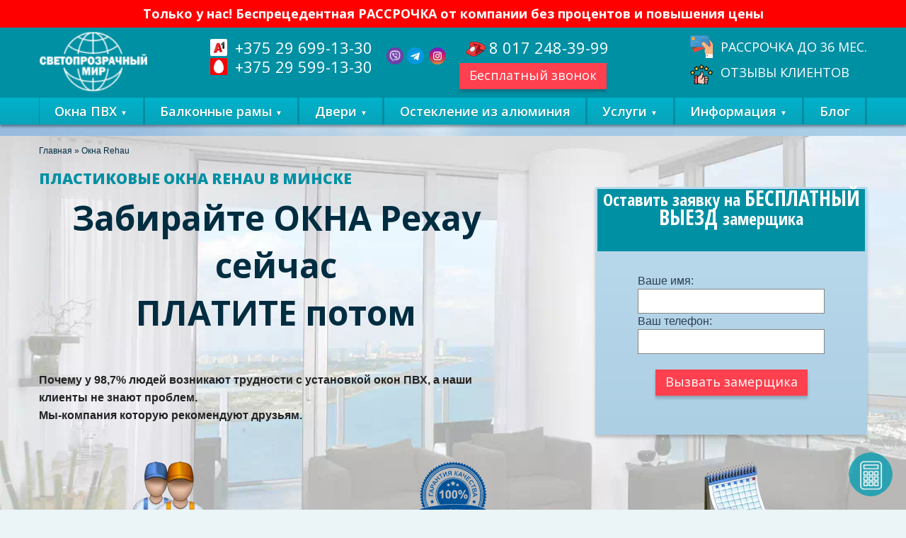

--- FILE ---
content_type: text/html; charset=utf-8
request_url: https://smir.by/okna-rehau
body_size: 35394
content:
<!DOCTYPE html>
<html dir="ltr" lang="ru">
<head>
    <meta charset="UTF-8"/>
    <title>Окна ПВХ Rehau купить в Минске в рассрочку. ᐉ Продажа пластиковых окон Рехау</title>
    <meta name="viewport" content="width=device-width, initial-scale=1">
    <base href="https://smir.by/"/>
        <meta name="description" content="Купить окна ПВХ Рехау в Минске - ➤изготовление и установка ⭐окон профиля Рехау. ✅️Рассрочка. ☛Закажите пластиковые окна Rehau у нас!"/>
            <meta name="keywords" content="Окна Rehau, окна рехау"/>
        <link rel="icon" href="https://smir.by/favicon.svg" type="image/svg+xml">
            <link rel="canonical" href="https://smir.by/okna-rehau" />
        <link rel="preload"
          href="https://fonts.googleapis.com/css?family=Open+Sans+Condensed:700,Open+Sans:400,400i,600,600i,700,800&display=swap"
          as="style" onload="this.onload=null;this.rel='stylesheet'">
    <noscript>
        <link rel="stylesheet"
              href="https://fonts.googleapis.com/css?family=Open+Sans+Condensed:700,Open+Sans:400,400i,600,600i,700,800&display=swap">
    </noscript>

    <!-- REDESIGN: GOOGLE FONTS -->

    <link rel="preconnect" href="https://fonts.googleapis.com">
    <link rel="preconnect" href="https://fonts.gstatic.com" crossorigin>
    <link href="https://fonts.googleapis.com/css2?family=Open+Sans:ital,wght@0,300..800;1,300..800&family=Oswald:wght@200..700&family=Playwrite+HR+Lijeva:wght@100..400&display=swap"
          rel="stylesheet">

    <link rel="preconnect" href="https://fonts.googleapis.com">
    <link rel="preconnect" href="https://fonts.gstatic.com" crossorigin>
    <link href="https://fonts.googleapis.com/css2?family=Montserrat:ital,wght@0,100..900;1,100..900&family=Open+Sans:ital,wght@0,300..800;1,300..800&family=Oswald:wght@200..700&family=Playwrite+HR+Lijeva:wght@100..400&display=swap"
          rel="stylesheet">

    <link rel="preload" href="catalog/view/javascript/bs/css/bootstrap.min.css" as="style"
          onload="this.onload=null;this.rel='stylesheet'">
    <noscript>
        <link rel="stylesheet" href="catalog/view/javascript/bs/css/bootstrap.min.css">
    </noscript>

    <link rel="stylesheet" type="text/css" href="catalog/view/theme/default/stylesheet/stylesheet.css"/>

        <link rel="preload" href="catalog/view/javascript/jquery/owl-carousel/owl.carousel.css" as="style" onload="this.onload=null;this.rel='stylesheet'">
    <noscript>
        <link rel="stylesheet" href="catalog/view/javascript/jquery/owl-carousel/owl.carousel.css">
    </noscript>
        <link rel="preload" href="catalog/view/javascript/jquery/owl-carousel/owl.theme.css" as="style" onload="this.onload=null;this.rel='stylesheet'">
    <noscript>
        <link rel="stylesheet" href="catalog/view/javascript/jquery/owl-carousel/owl.theme.css">
    </noscript>
        <link rel="preload" href="catalog/view/javascript/jquery/owl-carousel/owl.transitions.css" as="style" onload="this.onload=null;this.rel='stylesheet'">
    <noscript>
        <link rel="stylesheet" href="catalog/view/javascript/jquery/owl-carousel/owl.transitions.css">
    </noscript>
        <link rel="preload" href="catalog/view/custom/style.css?v=1768705726" as="style" onload="this.onload=null;this.rel='stylesheet'">
    <noscript>
        <link rel="stylesheet" href="catalog/view/custom/style.css?v=1768705726">
    </noscript>
    
    <link rel="preload" href="catalog/view/javascript/jquery/colorbox/colorbox.css" as="style"
          onload="this.onload=null;this.rel='stylesheet'">
    <noscript>
        <link rel="stylesheet" href="catalog/view/javascript/jquery/colorbox/colorbox.css">
    </noscript>

    <link rel="preload" href="catalog/view/theme/default/stylesheet/jquery.tooltip.css" as="style"
          onload="this.onload=null;this.rel='stylesheet'">
    <noscript>
        <link rel="stylesheet" href="catalog/view/theme/default/stylesheet/jquery.tooltip.css">
    </noscript>

    <!--
    <link rel="preload" href="catalog/view/javascript/jquery/ui/themes/ui-lightness/jquery-ui-1.8.16.custom.css" as="style" onload="this.onload=null;this.rel='stylesheet'">
    <noscript><link rel="stylesheet" href="catalog/view/javascript/jquery/ui/themes/ui-lightness/jquery-ui-1.8.16.custom.css"></noscript>
    -->

    <link rel="preload" href="catalog/view/theme/default/stylesheet/animation.css" as="style"
          onload="this.onload=null;this.rel='stylesheet'">
    <noscript>
        <link rel="stylesheet" href="catalog/view/theme/default/stylesheet/animation.css">
    </noscript>

    <script type="text/javascript" src="catalog/view/javascript/jquery/jquery.min.js"></script>
        <script type="text/javascript" src="catalog/view/javascript/jquery/owl-carousel/owl.carousel.js"></script>
        <script type="text/javascript" src="catalog/view/custom/script.js?v=1768705726"></script>
    
    <!--[if IE 7]>
    <link rel="stylesheet" type="text/css" href="catalog/view/theme/default/stylesheet/ie7.css"/>
    <![endif]-->
    <!--[if lt IE 7]>
    <link rel="stylesheet" type="text/css" href="catalog/view/theme/default/stylesheet/ie6.css"/>
    <script type="text/javascript" src="catalog/view/javascript/DD_belatedPNG_0.0.8a-min.js"></script>
    <script type="text/javascript">
        DD_belatedPNG.fix('#logo img');
    </script>
    <![endif]-->

    <meta name="geo.region" content="BY"/>
    <meta name="geo.placename" content="Минск"/>
    <meta name="geo.position" content="53.884687;27.557997"/>
    <meta name="ICBM" content="53.884687, 27.557997"/>

    <meta property="og:title" content=" Окна ПВХ Rehau купить в Минске в рассрочку. ᐉ Продажа пластиковых окон Рехау"/>
    <meta property="og:type" content="website"/>
    <meta property="og:url" content=" https:
    //smir.by/okna-rehau" />
    <meta property="og:image" content="https://smir.by/catalog/view/theme/default/image/logo2s.png"/>
    <meta property="og:site_name" content="Светопрозрачный Мир"/>
    <meta property="og:description" content=" Купить окна ПВХ Рехау в Минске - ➤изготовление и установка ⭐окон профиля Рехау. ✅️Рассрочка. ☛Закажите пластиковые окна Rehau у нас!"/>
    <link rel="image_src" href="https://smir.by/catalog/view/theme/default/image/logo2s.png"/>
    <script type="text/javascript">
        site_url = 'https://smir.by/';
    </script>
    <link rel="stylesheet" href="https://smir.by/flip/flip.css"/>
        <style>
        .flip-action {
            display: none;
        }
    </style>
    </head>
<body class="with-fixed-top">
<!-- Yandex.Metrika counter -->
<script type="text/javascript">
    (function (m, e, t, r, i, k, a){m[i]=m[i]||function(){(m[i].a=m[i].a||[]).push(arguments)};
    m[i].l=1*new Date();
    for (var j = 0; j < document.scripts.length; j++) {if (document.scripts[j].src === r) { return; }}
    k = e.createElement(t), a = e.getElementsByTagName(t)[0], k.async = 1, k.src = r, a.parentNode.insertBefore(k, a)
    })
    (window, document, "script", "https://mc.yandex.ru/metrika/tag.js", "ym");

    ym(96646742, "init", {
        clickmap: true,
        trackLinks: true,
        accurateTrackBounce: true
    });
</script>
<noscript>
    <div><img src="https://mc.yandex.ru/watch/96646742" style="position:absolute; left:-9999px;" alt=""/></div>
</noscript>
<!-- /Yandex.Metrika counter -->
<div id="above_bg">
    <div id="page">
        <div id="mobile-menu">
            <div class="close-button" onclick="show_top_menu()"></div>
            <div class="container">
                <div class="row">
                    <div class="col-sm-6">
                        <div class="content">
                            <a class="logo" href="https://smir.by/">
                                <div id="logo"><span>Зимние скидки</span></div>
                            </a>
                            <div id="mobile-phones1">
                                <div onclick="target_phone_click()"><a href="tel:375296991330"><span>+375 29</span>
                                        699-13-30</a><a class="viber" href="viber://add?number=%2B375296991330"></a><a
                                            class="telegram" href="https://t.me/+375296991330"></a></div>
                                <br/>
                                <div onclick="target_phone_click()"><a href="tel:375295991330"><span>+375 29</span>
                                        599-13-30</a></div>
                            </div>
                            <div id="mobile-phones2">
                                <div onclick="target_phone_click()"><span>8 017</span> 248-39-99</div>
                                <br/><a href="#" class="button" onclick="show_feed_back(2, 0);return false;">Бесплатный
                                    звонок</a>
                            </div>
                            <div id="mobile-links">
                                <a href="./rassrochka" class="installment-link">Рассрочка до 36 мес.</a>
                                <br/><a href="./otzyvy" class="review-link">Отзывы клиентов</a>
                            </div>
                        </div>
                        <hr/>
                    </div>
                    <div class="col-sm-6">
                        <ul>
	<li><a class="expand" href="./">Окна ПВХ</a>
		<div class="popdown">
			<p class="title">Окна ПВХ</p>
			<div class="submenus columns-3">
				<ul>
					<li><a href="./tseny-okna-pvh">Цены на окна ПВХ</a></li>
					<li><a href="./okna-pvh-rassrochka">Окна ПВХ в рассрочку</a></li>
				</ul>
				<ul>
					<li><a href="./okna-pvh-dlya-kottedgei">Окна для коттеджей</a></li>
					<li><a href="./okna-pvh-dlya-dachi">Окна для дачи</a></li>
				</ul>
				<ul>
					<li><a href="./gotovye-okna-pvh">Готовые окна ПВХ</a></li>
					<li><a href="./okna-pvh-balkon-lodzhiya">Окна ПВХ на балкон</a></li>
				</ul>
				<ul>
					<li><a href="./okonnye-otkosy">Оконные откосы</a></li>
					<li><a href="./steklopakety">Стеклопакеты</a></li>
					<li><a href="./moskitnye-setki">Москитные сетки</a></li>
					<li><a href="./podokonniki">Подоконники</a></li>
					<li><a href="./otlivy">Отливы</a></li>
				</ul>
				<ul>
					<li><a href="./ustanovka-okon-pvh">Установка окон ПВХ</a></li>
					<li><a href="./remont-okon">Ремонт окон ПВХ</a></li>
					<li><a href="./regulirovka-okon-pvh">Регулировка окон ПВХ</a></li>
				</ul>
				<ul>
					<li><a href="./okna-pvh-minskaya-oblast">Окна ПВХ в Минской области</a></li>
					<li><a href="./okna-pvh-dlya-doma">Окна ПВХ в дом</a></li>
				</ul>				
			</div>
		</div>
	</li>
	<li><a class="expand" href="#" onclick="return false;">Балконные рамы</a>
		<div class="popdown">
			<p class="title">Балконные рамы</p>
			<div class="submenus columns-3">
				<ul>
					<li><a href="./balkonnye-ramy-v-rassrochku">Балконные рамы в рассрочку</a>
					<li><a href="./balkony-pvh">Балконные рамы ПВХ</a>
					<li><a href="./razdvizhnye-balkonnye-ramy">Раздвижные балконные рамы</a>
					<li><a href="./alymineivye-ramy">Балконные рамы алюминий</a>
				</ul>
				<ul>
					<li><a href="./obshivka-balkonov-i-lodgij">Обшивка балконов и лоджий</a></li>
					<li><a href="./uteplenir-lodjii">Утепление балконов и лоджий</a></li>
					<li><a href="./montag-krysh-balkonov">Монтаж крыш балконов</a></li>
				</ul>
				<ul>
					<li><a href="./okonnye-otkosy">Оконные откосы</a></li>
					<li><a href="./steklopakety">Стеклопакеты</a></li>
					<li><a href="./moskitnye-setki">Москитные сетки</a></li>
					<li><a href="./podokonniki">Подоконники</a></li>
					<li><a href="./otlivy">Отливы</a></li>
				</ul>
			</div>
		</div>
	</li>
	<li><a class="expand" href="#" onclick="return false;">Двери</a>
		<div class="popdown">
			<p class="title">Двери</p>
			<div class="submenus columns-2">
				<ul>
					<li><a href="./dveri-mezhkomnatnie/">Межкомнатные двери</a></li>
					<li><a href="./dveri-vhodnie/">Входные двери</a></li>
					<li><a href="./dveri-pvh/">Двери ПВХ</a></li>
				</ul>
				<ul>
					<li><a href="./remont-dverei">Ремонт дверей</a></li>
				</ul>
			</div>
		</div>
	</li>
	<li><a href="./profil-krauss">Остекление из алюминия</a>
		<div class="popdown">
			<p class="title">Остекление из&nbsp;алюминия</p>
			<div class="submenus columns-1">
				<ul>
					<li><a href="./profil-krauss">Алюминиевые профили KRAUSS</a></li>
					<li><a href="./alyuminievye-okna-pvh-v-minske">Алюминиевые окна</a></li>
				</ul>
			</div>
		</div>
	</li>
	<li><a class="expand" href="#" onclick="return false;">Услуги</a>
		<div class="popdown">
			<p class="title">Услуги</p>
			<div class="submenus columns-1">
				<ul>
					<li><a href="./obshivka-balkonov-i-lodgij">Обшивка балконов и лоджий</a></li>
					<li><a href="./uteplenir-lodjii">Утепление балконов и лоджий</a></li>
					<li><a href="./montag-krysh-balkonov">Монтаж крыш балконов</a></li>
				</ul>
				<ul>
					<li><a href="./ofisnye-peregorodki">Монтаж офисных перегородок</a></li>
				</ul>
				<ul>
					<li><a href="./ustanovka-okon-pvh">Установка окон ПВХ</a></li>
					<li><a href="./remont-okon">Ремонт окон ПВХ</a></li>
					<li><a href="./regulirovka-okon-pvh">Регулировка окон ПВХ</a></li>
				</ul>
			</div>
		</div>
	</li>
	<li><a class="expand" href="#" onclick="return false;">Информация</a>
		<div class="popdown">
			<p class="title">Информация</p>
			<div class="submenus columns-1">
				<ul>
					<li><a href="./rassrochka">Рассрочка</a></li>
					<li><a href="./otzyvy">Отзывы клиентов</a></li>
				</ul>
				<ul>
					<li><a href="./o-nas/">О компании</a></li>
					<li><a href="./contacts">Контакты</a></li>
				</ul>
			</div>
		</div>
	</li>
	<li><a href="/index.php?route=information/news">Блог</a></li>
</ul>
                    </div>
                </div>
            </div>
        </div>
        <div id="top-container" class="fixed">
            <!--
                        <div id="top-text-slider" onclick="top_text_slide()">
                            <div class="show">
                                <div>&nbsp;</div>
                            </div>
                            
                            <div class="source">
                                <div>Рассрочка от компании по честной цене от 3 до 12 месяцев без переплаты!</div>
                                
                                <div>Скидка до 50%. Качественные окна, рамы и двери по выгодной цене! Скидка до 50%.</div>
                                
                                <div>Только у нас! Все окна и рамы оснащены энергосберегающим стеклопакетом!</div>
                                
                            </div>
                                                    </div>
            -->
            <div id="running-rows-block-desktop" class="only-desktop running-rows-block">
    <div class="show">
        <div><strong><strong class="highlight">Только у нас!</strong> Беспрецедентная <strong class="highlight">РАССРОЧКА</strong> от компании <strong class="highlight">без процентов</strong> и повышения цены</strong></div>
        <div><strong><strong class="highlight">Только у нас!</strong> Все окна и рамы оснащены <strong class="highlight">энергосберегающим</strong> стеклопакетом!</strong></div>
        <div><strong><strong class="highlight">Только у нас!</strong> Скидка до <strong class="highlight">50%!</strong> Качественные окна, рамы и двери по выгодной цене!</strong></div>
        <!-- Дублируем первый блок -->
        <div class="duplicated"><strong><strong class="highlight">Только у нас!</strong> Беспрецедентная <strong class="highlight">РАССРОЧКА</strong> от компании <strong class="highlight">без процентов</strong> и повышения цены</strong></div>
    </div>
</div>
            <div id="running-rows-block-mobile" class="only-mobile running-rows-block">
    <div class="show">
        <div><strong><strong class="highlight">РАССРОЧКА</strong> от компании <strong class="highlight">без процентов!</strong></strong></div>
        <div><strong><strong class="highlight">Энергосберегающие</strong> стеклопакеты!</strong></div>
        <div><strong>Скидка до <strong class="highlight">50%!</strong></strong></div>
        <!-- Дублируем первый блок -->
        <div class="duplicated"><strong><strong class="highlight">РАССРОЧКА</strong> от компании <strong class="highlight">без процентов</strong></strong></div>
    </div>
</div>

            <div id="header">
                <div class="container">
                    <div class="content">
                        <a class="logo" href="https://smir.by/">
                            <!--                            <div id="logo-2"><span>Окна • Двери • Рамы</span></div> -->
                        </a>
                        <div id="top-phones1">
                            <div onclick="target_phone_click()">
                                <a href="tel:375296991330"><span>+375 29</span>
                                    699-13-30</a>
                                <a class="viber" href="viber://add?number=%2B375296991330"></a>
                                <a class="telegram" href="https://t.me/+375296991330"></a>
                                <a class="instagram" href="https://www.instagram.com/smir.by/" target="_blank"></a>
                            </div>
                            <div onclick="target_phone_click()"><a href="tel:375295991330"><span>+375 29</span>
                                    599-13-30</a></div>
                        </div>
                        <div id="top-phones2">
                            <div onclick="target_phone_click()"><span>8 017</span> 248-39-99</div>
                            <a href="#" class="button" onclick="show_feed_back(2, 0);return false;">Бесплатный
                                звонок</a>
                        </div>
                        <div id="top-links">
                            <a href="./rassrochka" class="installment-link">Рассрочка до 36 мес.</a>
                            <a href="./otzyvy" class="review-link">Отзывы клиентов</a>
                        </div>
                        <a href="#" onclick="show_top_menu();return false;" id="mobile-menu-button"></a>
                    </div>
                </div>
            </div>
            <div id="top-menu">
                <div class="container" style="height: 100%">
                    <ul>
	<li><a class="expand" href="./">Окна ПВХ</a>
		<div class="popdown">
			<p class="title">Окна ПВХ</p>
			<div class="submenus columns-3">
				<ul>
					<li><a href="./tseny-okna-pvh">Цены на окна ПВХ</a></li>
					<li><a href="./okna-pvh-rassrochka">Окна ПВХ в рассрочку</a></li>
				</ul>
				<ul>
					<li><a href="./okna-pvh-dlya-kottedgei">Окна для коттеджей</a></li>
					<li><a href="./okna-pvh-dlya-dachi">Окна для дачи</a></li>
				</ul>
				<ul>
					<li><a href="./gotovye-okna-pvh">Готовые окна ПВХ</a></li>
					<li><a href="./okna-pvh-balkon-lodzhiya">Окна ПВХ на балкон</a></li>
				</ul>
				<ul>
					<li><a href="./okonnye-otkosy">Оконные откосы</a></li>
					<li><a href="./steklopakety">Стеклопакеты</a></li>
					<li><a href="./moskitnye-setki">Москитные сетки</a></li>
					<li><a href="./podokonniki">Подоконники</a></li>
					<li><a href="./otlivy">Отливы</a></li>
				</ul>
				<ul>
					<li><a href="./ustanovka-okon-pvh">Установка окон ПВХ</a></li>
					<li><a href="./remont-okon">Ремонт окон ПВХ</a></li>
					<li><a href="./regulirovka-okon-pvh">Регулировка окон ПВХ</a></li>
				</ul>
				<ul>
					<li><a href="./okna-pvh-minskaya-oblast">Окна ПВХ в Минской области</a></li>
					<li><a href="./okna-pvh-dlya-doma">Окна ПВХ в дом</a></li>
				</ul>				
			</div>
		</div>
	</li>
	<li><a class="expand" href="#" onclick="return false;">Балконные рамы</a>
		<div class="popdown">
			<p class="title">Балконные рамы</p>
			<div class="submenus columns-3">
				<ul>
					<li><a href="./balkonnye-ramy-v-rassrochku">Балконные рамы в рассрочку</a>
					<li><a href="./balkony-pvh">Балконные рамы ПВХ</a>
					<li><a href="./razdvizhnye-balkonnye-ramy">Раздвижные балконные рамы</a>
					<li><a href="./alymineivye-ramy">Балконные рамы алюминий</a>
				</ul>
				<ul>
					<li><a href="./obshivka-balkonov-i-lodgij">Обшивка балконов и лоджий</a></li>
					<li><a href="./uteplenir-lodjii">Утепление балконов и лоджий</a></li>
					<li><a href="./montag-krysh-balkonov">Монтаж крыш балконов</a></li>
				</ul>
				<ul>
					<li><a href="./okonnye-otkosy">Оконные откосы</a></li>
					<li><a href="./steklopakety">Стеклопакеты</a></li>
					<li><a href="./moskitnye-setki">Москитные сетки</a></li>
					<li><a href="./podokonniki">Подоконники</a></li>
					<li><a href="./otlivy">Отливы</a></li>
				</ul>
			</div>
		</div>
	</li>
	<li><a class="expand" href="#" onclick="return false;">Двери</a>
		<div class="popdown">
			<p class="title">Двери</p>
			<div class="submenus columns-2">
				<ul>
					<li><a href="./dveri-mezhkomnatnie/">Межкомнатные двери</a></li>
					<li><a href="./dveri-vhodnie/">Входные двери</a></li>
					<li><a href="./dveri-pvh/">Двери ПВХ</a></li>
				</ul>
				<ul>
					<li><a href="./remont-dverei">Ремонт дверей</a></li>
				</ul>
			</div>
		</div>
	</li>
	<li><a href="./profil-krauss">Остекление из алюминия</a>
		<div class="popdown">
			<p class="title">Остекление из&nbsp;алюминия</p>
			<div class="submenus columns-1">
				<ul>
					<li><a href="./profil-krauss">Алюминиевые профили KRAUSS</a></li>
					<li><a href="./alyuminievye-okna-pvh-v-minske">Алюминиевые окна</a></li>
				</ul>
			</div>
		</div>
	</li>
	<li><a class="expand" href="#" onclick="return false;">Услуги</a>
		<div class="popdown">
			<p class="title">Услуги</p>
			<div class="submenus columns-1">
				<ul>
					<li><a href="./obshivka-balkonov-i-lodgij">Обшивка балконов и лоджий</a></li>
					<li><a href="./uteplenir-lodjii">Утепление балконов и лоджий</a></li>
					<li><a href="./montag-krysh-balkonov">Монтаж крыш балконов</a></li>
				</ul>
				<ul>
					<li><a href="./ofisnye-peregorodki">Монтаж офисных перегородок</a></li>
				</ul>
				<ul>
					<li><a href="./ustanovka-okon-pvh">Установка окон ПВХ</a></li>
					<li><a href="./remont-okon">Ремонт окон ПВХ</a></li>
					<li><a href="./regulirovka-okon-pvh">Регулировка окон ПВХ</a></li>
				</ul>
			</div>
		</div>
	</li>
	<li><a class="expand" href="#" onclick="return false;">Информация</a>
		<div class="popdown">
			<p class="title">Информация</p>
			<div class="submenus columns-1">
				<ul>
					<li><a href="./rassrochka">Рассрочка</a></li>
					<li><a href="./otzyvy">Отзывы клиентов</a></li>
				</ul>
				<ul>
					<li><a href="./o-nas/">О компании</a></li>
					<li><a href="./contacts">Контакты</a></li>
				</ul>
			</div>
		</div>
	</li>
	<li><a href="/index.php?route=information/news">Блог</a></li>
</ul>
                </div>
            </div>
        </div>
        <div class="container">
            <div style="clear: both"></div>
 

<div id="content">
	<div class="breadcrumb" itemscope itemtype="https://schema.org/BreadcrumbList">
	<span itemprop="itemListElement" itemscope itemtype="https://schema.org/ListItem"><a href="https://smir.by/" itemprop="item"><span itemprop="name">Главная</span></a><meta itemprop="position" content="0" /></span> &raquo; Окна Rehau	</div>

  
  
  </div>
<!--content-->
</div>
<!--container-->
<div id="page-okna" class='okna_pvh_only'>
 <section class="pvh_main" id="okna_pvh_only">
 <div class="container">
 <div class="row">
 <div class="col-sm-7 title_block">
 <h1 style="font-size: 21px;">Пластиковые окна Rehau в Минске</h1>
 <h2 style="font-size: 48px !important;">Забирайте ОКНА Рехау сейчас<br>
 ПЛАТИТЕ потом
 </h2>
 <p
 style="font-size: 16px;margin-top: 25px;font-weight: 600;padding-right: 30px;line-height: 25px;">
 Почему у 98,7% людей возникают трудности с установкой окон ПВХ, а наши клиенты
 не знают проблем. <br> Мы-компания которую рекомендуют друзьям.</p>
 </div>
 <div class="col-sm-5" style="text-align:right;">
 <div id="callback-form" class="changed-form">
 <div class="form-head" style="height: 88px; font-size: 30px; line-height: 25px;"><span>Оставить заявку на </span>бесплатный выезд <span>замерщика</span></div>
 <div class="field-limits">
 <label>Ваше имя:<input type="text" class="name-input"></label>
 <label>Ваш телефон:<input type="text"
 class="phone-input"></label>
 </div>
 <a href="#"
 onclick="send_contact('callback-form', 'Обратный звонок, окна ПВХ');return false;"
 class="button">Вызвать замерщика</a>
 </div>
 </div>
 </div>
 <div id="advantages">
 <div class="row">
 <div class="col-sm-4">
 <h3>100% качество</h3>
 <p>Работаем только с надежными брендами. Наша команда профессионалов позволяет нам получать только хорошие отзывов от клиентов.</p>
 </div>
 <div class="col-sm-4">
 <h3>Гарантия на окна 5 лет</h3>
 <p>Оригинальные немецкие материалы и комплектующие, строгое соблюдение
 технологии монтажа пластиковых окон.</p>
 </div>
 <div class="col-sm-4">
 <h3>Рассрочка до 36 месяцев</h3>
 <p>Выгодные условия оплаты, беспроцентная рассрочка без участия банков и
 без
 справок о доходах.</p>
 </div>
 </div>
 </div>
 </div>
 </section>
 <div id="rassrochka">
 <div class="container">
 <h2>РАССРОЧКА! ТОЛЬКО ДЛЯ ПОКУПАТЕЛЕЙ НАШИХ ОКОН</h2>
 <div class="row">
 <div class="col-sm-7">
 Вы можете воспользоваться беспроцентной рассрочкой на изготовление и монтаж окон
 ПВХ Rehau на срок от 3 до 12 месяцев. Мы фиксируем стоимость на момент покупки окон, и
 не повышаем стоимость в течении всего срока выплаты рассрочки.
 </div>
 </div>
 <div class="row">
 <div class="col-sm-3">
 <h3 class="item-1">Без процентов</h3>
 <p>Без скрытых платежей, без увеличения стоимости.</p>
 </div>
 <div class="col-sm-3">
 <h3 class="item-2">Без Справки о доходах</h3>
 <p>Для оформления рассрочки нужен только паспорт.</p>
 </div>
 <div class="col-sm-3">
 <h3 class="item-3">Без участия банков</h3>
 <p>Прямая рассрочка без комиссий.</p>
 </div>
 <div class="col-sm-3">
 <h3 class="item-4">Первый взнос 30%</h3>
 <p>Минимальный первоначальный взнос.</p>
 </div>
 </div>
 <div class="row">
 <div class="col-sm-12">
 <a href="#" onclick="show_feed_back(2, 0);return false;" class="button">Узнать
 подробнее про рассрочку</a>
 </div>
 </div>
 </div>
 </div>

 <section class="sale" id="sale" style="padding-top:50px">
 <div class="container">
 <div class="row">
 <div class="col-xl-12" id="test">
 <h2>Узнайте точную стоимость своего окна и сэкономьте до 280 BYN с нами</h2>
 <div class="item second second-1 active">
 <h3>Выберите тип окна Rehau</h3>
 <form method="post">
 <div class="inner"
 style="display: flex;width:100%;flex-wrap: wrap;">
 <label><picture><source type="image/png" media="(min-width: 0px) and (max-width:480px)" srcset="https://smir.by/ai-cache/480/image/check.png" /><source type="image/png" media="(min-width: 481px) and (max-width:768px)" srcset="https://smir.by/ai-cache/768/image/check.png" /><source type="image/png" media="(min-width: 769px) and (max-width:992px)" srcset="https://smir.by/ai-cache/992/image/check.png" /><source type="image/png" media="(min-width: 993px) and (max-width:1382px)" srcset="https://smir.by/ai-cache/1382/image/check.png" /><picture><source type="image/png" media="(min-width: 0px) and (max-width:480px)" srcset="https://smir.by/ai-cache/480/image/check.png" /><source type="image/png" media="(min-width: 481px) and (max-width:768px)" srcset="https://smir.by/ai-cache/768/image/check.png" /><source type="image/png" media="(min-width: 769px) and (max-width:992px)" srcset="https://smir.by/ai-cache/992/image/check.png" /><source type="image/png" media="(min-width: 993px) and (max-width:1382px)" srcset="https://smir.by/ai-cache/1382/image/check.png" /><picture><source type="image/png" media="(min-width: 0px) and (max-width:480px)" srcset="https://smir.by/ai-cache/480/image/check.png" /><source type="image/png" media="(min-width: 481px) and (max-width:768px)" srcset="https://smir.by/ai-cache/768/image/check.png" /><source type="image/png" media="(min-width: 769px) and (max-width:992px)" srcset="https://smir.by/ai-cache/992/image/check.png" /><source type="image/png" media="(min-width: 993px) and (max-width:1382px)" srcset="https://smir.by/ai-cache/1382/image/check.png" /><picture><source type="image/png" media="(min-width: 0px) and (max-width:480px)" srcset="https://smir.by/ai-cache/480/image/check.png" /><source type="image/png" media="(min-width: 481px) and (max-width:768px)" srcset="https://smir.by/ai-cache/768/image/check.png" /><source type="image/png" media="(min-width: 769px) and (max-width:992px)" srcset="https://smir.by/ai-cache/992/image/check.png" /><source type="image/png" media="(min-width: 993px) and (max-width:1382px)" srcset="https://smir.by/ai-cache/1382/image/check.png" /><picture><source type="image/png" media="(min-width: 0px) and (max-width:480px)" srcset="https://smir.by/ai-cache/480/image/check.png" /><source type="image/png" media="(min-width: 481px) and (max-width:768px)" srcset="https://smir.by/ai-cache/768/image/check.png" /><source type="image/png" media="(min-width: 769px) and (max-width:992px)" srcset="https://smir.by/ai-cache/992/image/check.png" /><source type="image/png" media="(min-width: 993px) and (max-width:1382px)" srcset="https://smir.by/ai-cache/1382/image/check.png" /><picture><source type="image/png" media="(min-width: 0px) and (max-width:480px)" srcset="https://smir.by/ai-cache/480/image/check.png" /><source type="image/png" media="(min-width: 481px) and (max-width:768px)" srcset="https://smir.by/ai-cache/768/image/check.png" /><source type="image/png" media="(min-width: 769px) and (max-width:992px)" srcset="https://smir.by/ai-cache/992/image/check.png" /><source type="image/png" media="(min-width: 993px) and (max-width:1382px)" srcset="https://smir.by/ai-cache/1382/image/check.png" /><picture><source type="image/png" media="(min-width: 0px) and (max-width:480px)" srcset="https://smir.by/ai-cache/480/image/check.png" /><source type="image/png" media="(min-width: 481px) and (max-width:768px)" srcset="https://smir.by/ai-cache/768/image/check.png" /><source type="image/png" media="(min-width: 769px) and (max-width:992px)" srcset="https://smir.by/ai-cache/992/image/check.png" /><source type="image/png" media="(min-width: 993px) and (max-width:1382px)" srcset="https://smir.by/ai-cache/1382/image/check.png" /><picture><source type="image/png" media="(min-width: 0px) and (max-width:480px)" srcset="https://smir.by/ai-cache/480/image/check.png" /><source type="image/png" media="(min-width: 481px) and (max-width:768px)" srcset="https://smir.by/ai-cache/768/image/check.png" /><source type="image/png" media="(min-width: 769px) and (max-width:992px)" srcset="https://smir.by/ai-cache/992/image/check.png" /><source type="image/png" media="(min-width: 993px) and (max-width:1382px)" srcset="https://smir.by/ai-cache/1382/image/check.png" /><img src="./image/check.png" alt=""
 class="check"></picture></picture></picture></picture></picture></picture></picture></picture> <picture><source type="image/jpeg" media="(min-width: 0px) and (max-width:480px)" srcset="https://smir.by/ai-cache/480/image/quiz/1.jpg" /><source type="image/jpeg" media="(min-width: 481px) and (max-width:768px)" srcset="https://smir.by/ai-cache/768/image/quiz/1.jpg" /><source type="image/jpeg" media="(min-width: 769px) and (max-width:992px)" srcset="https://smir.by/ai-cache/992/image/quiz/1.jpg" /><source type="image/jpeg" media="(min-width: 993px) and (max-width:1382px)" srcset="https://smir.by/ai-cache/1382/image/quiz/1.jpg" /><img
 src="image/quiz/1.jpg" width="100%"
 height="50" alt=""></picture> <input
 class="calculator_radio" id="age"
 type="checkbox" name="steps1_1b"
 value="Одностворчатое окно">Одностворчатое
 окно</label>
 <label><picture><source type="image/png" media="(min-width: 0px) and (max-width:480px)" srcset="https://smir.by/ai-cache/480/image/check.png" /><source type="image/png" media="(min-width: 481px) and (max-width:768px)" srcset="https://smir.by/ai-cache/768/image/check.png" /><source type="image/png" media="(min-width: 769px) and (max-width:992px)" srcset="https://smir.by/ai-cache/992/image/check.png" /><source type="image/png" media="(min-width: 993px) and (max-width:1382px)" srcset="https://smir.by/ai-cache/1382/image/check.png" /><picture><source type="image/png" media="(min-width: 0px) and (max-width:480px)" srcset="https://smir.by/ai-cache/480/image/check.png" /><source type="image/png" media="(min-width: 481px) and (max-width:768px)" srcset="https://smir.by/ai-cache/768/image/check.png" /><source type="image/png" media="(min-width: 769px) and (max-width:992px)" srcset="https://smir.by/ai-cache/992/image/check.png" /><source type="image/png" media="(min-width: 993px) and (max-width:1382px)" srcset="https://smir.by/ai-cache/1382/image/check.png" /><picture><source type="image/png" media="(min-width: 0px) and (max-width:480px)" srcset="https://smir.by/ai-cache/480/image/check.png" /><source type="image/png" media="(min-width: 481px) and (max-width:768px)" srcset="https://smir.by/ai-cache/768/image/check.png" /><source type="image/png" media="(min-width: 769px) and (max-width:992px)" srcset="https://smir.by/ai-cache/992/image/check.png" /><source type="image/png" media="(min-width: 993px) and (max-width:1382px)" srcset="https://smir.by/ai-cache/1382/image/check.png" /><picture><source type="image/png" media="(min-width: 0px) and (max-width:480px)" srcset="https://smir.by/ai-cache/480/image/check.png" /><source type="image/png" media="(min-width: 481px) and (max-width:768px)" srcset="https://smir.by/ai-cache/768/image/check.png" /><source type="image/png" media="(min-width: 769px) and (max-width:992px)" srcset="https://smir.by/ai-cache/992/image/check.png" /><source type="image/png" media="(min-width: 993px) and (max-width:1382px)" srcset="https://smir.by/ai-cache/1382/image/check.png" /><picture><source type="image/png" media="(min-width: 0px) and (max-width:480px)" srcset="https://smir.by/ai-cache/480/image/check.png" /><source type="image/png" media="(min-width: 481px) and (max-width:768px)" srcset="https://smir.by/ai-cache/768/image/check.png" /><source type="image/png" media="(min-width: 769px) and (max-width:992px)" srcset="https://smir.by/ai-cache/992/image/check.png" /><source type="image/png" media="(min-width: 993px) and (max-width:1382px)" srcset="https://smir.by/ai-cache/1382/image/check.png" /><picture><source type="image/png" media="(min-width: 0px) and (max-width:480px)" srcset="https://smir.by/ai-cache/480/image/check.png" /><source type="image/png" media="(min-width: 481px) and (max-width:768px)" srcset="https://smir.by/ai-cache/768/image/check.png" /><source type="image/png" media="(min-width: 769px) and (max-width:992px)" srcset="https://smir.by/ai-cache/992/image/check.png" /><source type="image/png" media="(min-width: 993px) and (max-width:1382px)" srcset="https://smir.by/ai-cache/1382/image/check.png" /><picture><source type="image/png" media="(min-width: 0px) and (max-width:480px)" srcset="https://smir.by/ai-cache/480/image/check.png" /><source type="image/png" media="(min-width: 481px) and (max-width:768px)" srcset="https://smir.by/ai-cache/768/image/check.png" /><source type="image/png" media="(min-width: 769px) and (max-width:992px)" srcset="https://smir.by/ai-cache/992/image/check.png" /><source type="image/png" media="(min-width: 993px) and (max-width:1382px)" srcset="https://smir.by/ai-cache/1382/image/check.png" /><picture><source type="image/png" media="(min-width: 0px) and (max-width:480px)" srcset="https://smir.by/ai-cache/480/image/check.png" /><source type="image/png" media="(min-width: 481px) and (max-width:768px)" srcset="https://smir.by/ai-cache/768/image/check.png" /><source type="image/png" media="(min-width: 769px) and (max-width:992px)" srcset="https://smir.by/ai-cache/992/image/check.png" /><source type="image/png" media="(min-width: 993px) and (max-width:1382px)" srcset="https://smir.by/ai-cache/1382/image/check.png" /><img src="./image/check.png" alt=""
 class="check"></picture></picture></picture></picture></picture></picture></picture></picture> <picture><source type="image/jpeg" media="(min-width: 0px) and (max-width:480px)" srcset="https://smir.by/ai-cache/480/image/quiz/2.jpg" /><source type="image/jpeg" media="(min-width: 481px) and (max-width:768px)" srcset="https://smir.by/ai-cache/768/image/quiz/2.jpg" /><source type="image/jpeg" media="(min-width: 769px) and (max-width:992px)" srcset="https://smir.by/ai-cache/992/image/quiz/2.jpg" /><source type="image/jpeg" media="(min-width: 993px) and (max-width:1382px)" srcset="https://smir.by/ai-cache/1382/image/quiz/2.jpg" /><img
 src="image/quiz/2.jpg" width="100%"
 height="50" alt=""></picture> <input
 class="calculator_radio" id="age"
 type="checkbox" name="steps1_2b"
 value="Двухстворчатое окно">Двухстворчатое
 окно</label>
 <label><picture><source type="image/png" media="(min-width: 0px) and (max-width:480px)" srcset="https://smir.by/ai-cache/480/image/check.png" /><source type="image/png" media="(min-width: 481px) and (max-width:768px)" srcset="https://smir.by/ai-cache/768/image/check.png" /><source type="image/png" media="(min-width: 769px) and (max-width:992px)" srcset="https://smir.by/ai-cache/992/image/check.png" /><source type="image/png" media="(min-width: 993px) and (max-width:1382px)" srcset="https://smir.by/ai-cache/1382/image/check.png" /><picture><source type="image/png" media="(min-width: 0px) and (max-width:480px)" srcset="https://smir.by/ai-cache/480/image/check.png" /><source type="image/png" media="(min-width: 481px) and (max-width:768px)" srcset="https://smir.by/ai-cache/768/image/check.png" /><source type="image/png" media="(min-width: 769px) and (max-width:992px)" srcset="https://smir.by/ai-cache/992/image/check.png" /><source type="image/png" media="(min-width: 993px) and (max-width:1382px)" srcset="https://smir.by/ai-cache/1382/image/check.png" /><picture><source type="image/png" media="(min-width: 0px) and (max-width:480px)" srcset="https://smir.by/ai-cache/480/image/check.png" /><source type="image/png" media="(min-width: 481px) and (max-width:768px)" srcset="https://smir.by/ai-cache/768/image/check.png" /><source type="image/png" media="(min-width: 769px) and (max-width:992px)" srcset="https://smir.by/ai-cache/992/image/check.png" /><source type="image/png" media="(min-width: 993px) and (max-width:1382px)" srcset="https://smir.by/ai-cache/1382/image/check.png" /><picture><source type="image/png" media="(min-width: 0px) and (max-width:480px)" srcset="https://smir.by/ai-cache/480/image/check.png" /><source type="image/png" media="(min-width: 481px) and (max-width:768px)" srcset="https://smir.by/ai-cache/768/image/check.png" /><source type="image/png" media="(min-width: 769px) and (max-width:992px)" srcset="https://smir.by/ai-cache/992/image/check.png" /><source type="image/png" media="(min-width: 993px) and (max-width:1382px)" srcset="https://smir.by/ai-cache/1382/image/check.png" /><picture><source type="image/png" media="(min-width: 0px) and (max-width:480px)" srcset="https://smir.by/ai-cache/480/image/check.png" /><source type="image/png" media="(min-width: 481px) and (max-width:768px)" srcset="https://smir.by/ai-cache/768/image/check.png" /><source type="image/png" media="(min-width: 769px) and (max-width:992px)" srcset="https://smir.by/ai-cache/992/image/check.png" /><source type="image/png" media="(min-width: 993px) and (max-width:1382px)" srcset="https://smir.by/ai-cache/1382/image/check.png" /><picture><source type="image/png" media="(min-width: 0px) and (max-width:480px)" srcset="https://smir.by/ai-cache/480/image/check.png" /><source type="image/png" media="(min-width: 481px) and (max-width:768px)" srcset="https://smir.by/ai-cache/768/image/check.png" /><source type="image/png" media="(min-width: 769px) and (max-width:992px)" srcset="https://smir.by/ai-cache/992/image/check.png" /><source type="image/png" media="(min-width: 993px) and (max-width:1382px)" srcset="https://smir.by/ai-cache/1382/image/check.png" /><picture><source type="image/png" media="(min-width: 0px) and (max-width:480px)" srcset="https://smir.by/ai-cache/480/image/check.png" /><source type="image/png" media="(min-width: 481px) and (max-width:768px)" srcset="https://smir.by/ai-cache/768/image/check.png" /><source type="image/png" media="(min-width: 769px) and (max-width:992px)" srcset="https://smir.by/ai-cache/992/image/check.png" /><source type="image/png" media="(min-width: 993px) and (max-width:1382px)" srcset="https://smir.by/ai-cache/1382/image/check.png" /><picture><source type="image/png" media="(min-width: 0px) and (max-width:480px)" srcset="https://smir.by/ai-cache/480/image/check.png" /><source type="image/png" media="(min-width: 481px) and (max-width:768px)" srcset="https://smir.by/ai-cache/768/image/check.png" /><source type="image/png" media="(min-width: 769px) and (max-width:992px)" srcset="https://smir.by/ai-cache/992/image/check.png" /><source type="image/png" media="(min-width: 993px) and (max-width:1382px)" srcset="https://smir.by/ai-cache/1382/image/check.png" /><img src="./image/check.png" alt=""
 class="check"></picture></picture></picture></picture></picture></picture></picture></picture> <picture><source type="image/jpeg" media="(min-width: 0px) and (max-width:480px)" srcset="https://smir.by/ai-cache/480/image/quiz/3.jpg" /><source type="image/jpeg" media="(min-width: 481px) and (max-width:768px)" srcset="https://smir.by/ai-cache/768/image/quiz/3.jpg" /><source type="image/jpeg" media="(min-width: 769px) and (max-width:992px)" srcset="https://smir.by/ai-cache/992/image/quiz/3.jpg" /><source type="image/jpeg" media="(min-width: 993px) and (max-width:1382px)" srcset="https://smir.by/ai-cache/1382/image/quiz/3.jpg" /><img
 src="image/quiz/3.jpg" width="100%"
 height="50" alt=""></picture> <input
 class="calculator_radio" id="age"
 type="checkbox" name="steps1_3b"
 value="Трехстворчатое окно">Трехстворчатое
 окно</label>
 <label><picture><source type="image/png" media="(min-width: 0px) and (max-width:480px)" srcset="https://smir.by/ai-cache/480/image/check.png" /><source type="image/png" media="(min-width: 481px) and (max-width:768px)" srcset="https://smir.by/ai-cache/768/image/check.png" /><source type="image/png" media="(min-width: 769px) and (max-width:992px)" srcset="https://smir.by/ai-cache/992/image/check.png" /><source type="image/png" media="(min-width: 993px) and (max-width:1382px)" srcset="https://smir.by/ai-cache/1382/image/check.png" /><picture><source type="image/png" media="(min-width: 0px) and (max-width:480px)" srcset="https://smir.by/ai-cache/480/image/check.png" /><source type="image/png" media="(min-width: 481px) and (max-width:768px)" srcset="https://smir.by/ai-cache/768/image/check.png" /><source type="image/png" media="(min-width: 769px) and (max-width:992px)" srcset="https://smir.by/ai-cache/992/image/check.png" /><source type="image/png" media="(min-width: 993px) and (max-width:1382px)" srcset="https://smir.by/ai-cache/1382/image/check.png" /><picture><source type="image/png" media="(min-width: 0px) and (max-width:480px)" srcset="https://smir.by/ai-cache/480/image/check.png" /><source type="image/png" media="(min-width: 481px) and (max-width:768px)" srcset="https://smir.by/ai-cache/768/image/check.png" /><source type="image/png" media="(min-width: 769px) and (max-width:992px)" srcset="https://smir.by/ai-cache/992/image/check.png" /><source type="image/png" media="(min-width: 993px) and (max-width:1382px)" srcset="https://smir.by/ai-cache/1382/image/check.png" /><picture><source type="image/png" media="(min-width: 0px) and (max-width:480px)" srcset="https://smir.by/ai-cache/480/image/check.png" /><source type="image/png" media="(min-width: 481px) and (max-width:768px)" srcset="https://smir.by/ai-cache/768/image/check.png" /><source type="image/png" media="(min-width: 769px) and (max-width:992px)" srcset="https://smir.by/ai-cache/992/image/check.png" /><source type="image/png" media="(min-width: 993px) and (max-width:1382px)" srcset="https://smir.by/ai-cache/1382/image/check.png" /><picture><source type="image/png" media="(min-width: 0px) and (max-width:480px)" srcset="https://smir.by/ai-cache/480/image/check.png" /><source type="image/png" media="(min-width: 481px) and (max-width:768px)" srcset="https://smir.by/ai-cache/768/image/check.png" /><source type="image/png" media="(min-width: 769px) and (max-width:992px)" srcset="https://smir.by/ai-cache/992/image/check.png" /><source type="image/png" media="(min-width: 993px) and (max-width:1382px)" srcset="https://smir.by/ai-cache/1382/image/check.png" /><picture><source type="image/png" media="(min-width: 0px) and (max-width:480px)" srcset="https://smir.by/ai-cache/480/image/check.png" /><source type="image/png" media="(min-width: 481px) and (max-width:768px)" srcset="https://smir.by/ai-cache/768/image/check.png" /><source type="image/png" media="(min-width: 769px) and (max-width:992px)" srcset="https://smir.by/ai-cache/992/image/check.png" /><source type="image/png" media="(min-width: 993px) and (max-width:1382px)" srcset="https://smir.by/ai-cache/1382/image/check.png" /><picture><source type="image/png" media="(min-width: 0px) and (max-width:480px)" srcset="https://smir.by/ai-cache/480/image/check.png" /><source type="image/png" media="(min-width: 481px) and (max-width:768px)" srcset="https://smir.by/ai-cache/768/image/check.png" /><source type="image/png" media="(min-width: 769px) and (max-width:992px)" srcset="https://smir.by/ai-cache/992/image/check.png" /><source type="image/png" media="(min-width: 993px) and (max-width:1382px)" srcset="https://smir.by/ai-cache/1382/image/check.png" /><picture><source type="image/png" media="(min-width: 0px) and (max-width:480px)" srcset="https://smir.by/ai-cache/480/image/check.png" /><source type="image/png" media="(min-width: 481px) and (max-width:768px)" srcset="https://smir.by/ai-cache/768/image/check.png" /><source type="image/png" media="(min-width: 769px) and (max-width:992px)" srcset="https://smir.by/ai-cache/992/image/check.png" /><source type="image/png" media="(min-width: 993px) and (max-width:1382px)" srcset="https://smir.by/ai-cache/1382/image/check.png" /><img src="./image/check.png" alt=""
 class="check"></picture></picture></picture></picture></picture></picture></picture></picture> <picture><source type="image/jpeg" media="(min-width: 0px) and (max-width:480px)" srcset="https://smir.by/ai-cache/480/image/quiz/b.jpg" /><source type="image/jpeg" media="(min-width: 481px) and (max-width:768px)" srcset="https://smir.by/ai-cache/768/image/quiz/b.jpg" /><source type="image/jpeg" media="(min-width: 769px) and (max-width:992px)" srcset="https://smir.by/ai-cache/992/image/quiz/b.jpg" /><source type="image/jpeg" media="(min-width: 993px) and (max-width:1382px)" srcset="https://smir.by/ai-cache/1382/image/quiz/b.jpg" /><img
 src="image/quiz/b.jpg" width="100%"
 height="50" alt=""></picture> <input
 class="calculator_radio" id="age"
 type="checkbox" name="steps1_4b"
 value="Балконная группа">Балконная
 группа</label>
 </div>
 <a class="button next" onclick="next(1)">Далее</a>
 </form>
 </div>
 <div class="item second second-2">
 <h3>Выберите тип Вашего дома</h3>
 <form method="post">
 <div class="inner second-inner"
 style="display: flex;width:100%;flex-wrap: wrap;">
 <label><picture><source type="image/png" media="(min-width: 0px) and (max-width:480px)" srcset="https://smir.by/ai-cache/480/image/check.png" /><source type="image/png" media="(min-width: 481px) and (max-width:768px)" srcset="https://smir.by/ai-cache/768/image/check.png" /><source type="image/png" media="(min-width: 769px) and (max-width:992px)" srcset="https://smir.by/ai-cache/992/image/check.png" /><source type="image/png" media="(min-width: 993px) and (max-width:1382px)" srcset="https://smir.by/ai-cache/1382/image/check.png" /><picture><source type="image/png" media="(min-width: 0px) and (max-width:480px)" srcset="https://smir.by/ai-cache/480/image/check.png" /><source type="image/png" media="(min-width: 481px) and (max-width:768px)" srcset="https://smir.by/ai-cache/768/image/check.png" /><source type="image/png" media="(min-width: 769px) and (max-width:992px)" srcset="https://smir.by/ai-cache/992/image/check.png" /><source type="image/png" media="(min-width: 993px) and (max-width:1382px)" srcset="https://smir.by/ai-cache/1382/image/check.png" /><picture><source type="image/png" media="(min-width: 0px) and (max-width:480px)" srcset="https://smir.by/ai-cache/480/image/check.png" /><source type="image/png" media="(min-width: 481px) and (max-width:768px)" srcset="https://smir.by/ai-cache/768/image/check.png" /><source type="image/png" media="(min-width: 769px) and (max-width:992px)" srcset="https://smir.by/ai-cache/992/image/check.png" /><source type="image/png" media="(min-width: 993px) and (max-width:1382px)" srcset="https://smir.by/ai-cache/1382/image/check.png" /><picture><source type="image/png" media="(min-width: 0px) and (max-width:480px)" srcset="https://smir.by/ai-cache/480/image/check.png" /><source type="image/png" media="(min-width: 481px) and (max-width:768px)" srcset="https://smir.by/ai-cache/768/image/check.png" /><source type="image/png" media="(min-width: 769px) and (max-width:992px)" srcset="https://smir.by/ai-cache/992/image/check.png" /><source type="image/png" media="(min-width: 993px) and (max-width:1382px)" srcset="https://smir.by/ai-cache/1382/image/check.png" /><picture><source type="image/png" media="(min-width: 0px) and (max-width:480px)" srcset="https://smir.by/ai-cache/480/image/check.png" /><source type="image/png" media="(min-width: 481px) and (max-width:768px)" srcset="https://smir.by/ai-cache/768/image/check.png" /><source type="image/png" media="(min-width: 769px) and (max-width:992px)" srcset="https://smir.by/ai-cache/992/image/check.png" /><source type="image/png" media="(min-width: 993px) and (max-width:1382px)" srcset="https://smir.by/ai-cache/1382/image/check.png" /><picture><source type="image/png" media="(min-width: 0px) and (max-width:480px)" srcset="https://smir.by/ai-cache/480/image/check.png" /><source type="image/png" media="(min-width: 481px) and (max-width:768px)" srcset="https://smir.by/ai-cache/768/image/check.png" /><source type="image/png" media="(min-width: 769px) and (max-width:992px)" srcset="https://smir.by/ai-cache/992/image/check.png" /><source type="image/png" media="(min-width: 993px) and (max-width:1382px)" srcset="https://smir.by/ai-cache/1382/image/check.png" /><picture><source type="image/png" media="(min-width: 0px) and (max-width:480px)" srcset="https://smir.by/ai-cache/480/image/check.png" /><source type="image/png" media="(min-width: 481px) and (max-width:768px)" srcset="https://smir.by/ai-cache/768/image/check.png" /><source type="image/png" media="(min-width: 769px) and (max-width:992px)" srcset="https://smir.by/ai-cache/992/image/check.png" /><source type="image/png" media="(min-width: 993px) and (max-width:1382px)" srcset="https://smir.by/ai-cache/1382/image/check.png" /><picture><source type="image/png" media="(min-width: 0px) and (max-width:480px)" srcset="https://smir.by/ai-cache/480/image/check.png" /><source type="image/png" media="(min-width: 481px) and (max-width:768px)" srcset="https://smir.by/ai-cache/768/image/check.png" /><source type="image/png" media="(min-width: 769px) and (max-width:992px)" srcset="https://smir.by/ai-cache/992/image/check.png" /><source type="image/png" media="(min-width: 993px) and (max-width:1382px)" srcset="https://smir.by/ai-cache/1382/image/check.png" /><img src="./image/check.png" alt=""
 class="check"></picture></picture></picture></picture></picture></picture></picture></picture> <picture><source type="image/jpeg" media="(min-width: 0px) and (max-width:480px)" srcset="https://smir.by/ai-cache/480/image/quiz/panel.jpg" /><source type="image/jpeg" media="(min-width: 481px) and (max-width:768px)" srcset="https://smir.by/ai-cache/768/image/quiz/panel.jpg" /><source type="image/jpeg" media="(min-width: 769px) and (max-width:992px)" srcset="https://smir.by/ai-cache/992/image/quiz/panel.jpg" /><source type="image/jpeg" media="(min-width: 993px) and (max-width:1382px)" srcset="https://smir.by/ai-cache/1382/image/quiz/panel.jpg" /><img
 src="image/quiz/panel.jpg" width="100%"
 height="50" alt=""></picture> <input
 class="calculator_radio" id="seo"
 type="checkbox" name="steps2_1b"
 value="Панельный">Панельный</label>
 <label><picture><source type="image/png" media="(min-width: 0px) and (max-width:480px)" srcset="https://smir.by/ai-cache/480/image/check.png" /><source type="image/png" media="(min-width: 481px) and (max-width:768px)" srcset="https://smir.by/ai-cache/768/image/check.png" /><source type="image/png" media="(min-width: 769px) and (max-width:992px)" srcset="https://smir.by/ai-cache/992/image/check.png" /><source type="image/png" media="(min-width: 993px) and (max-width:1382px)" srcset="https://smir.by/ai-cache/1382/image/check.png" /><picture><source type="image/png" media="(min-width: 0px) and (max-width:480px)" srcset="https://smir.by/ai-cache/480/image/check.png" /><source type="image/png" media="(min-width: 481px) and (max-width:768px)" srcset="https://smir.by/ai-cache/768/image/check.png" /><source type="image/png" media="(min-width: 769px) and (max-width:992px)" srcset="https://smir.by/ai-cache/992/image/check.png" /><source type="image/png" media="(min-width: 993px) and (max-width:1382px)" srcset="https://smir.by/ai-cache/1382/image/check.png" /><picture><source type="image/png" media="(min-width: 0px) and (max-width:480px)" srcset="https://smir.by/ai-cache/480/image/check.png" /><source type="image/png" media="(min-width: 481px) and (max-width:768px)" srcset="https://smir.by/ai-cache/768/image/check.png" /><source type="image/png" media="(min-width: 769px) and (max-width:992px)" srcset="https://smir.by/ai-cache/992/image/check.png" /><source type="image/png" media="(min-width: 993px) and (max-width:1382px)" srcset="https://smir.by/ai-cache/1382/image/check.png" /><picture><source type="image/png" media="(min-width: 0px) and (max-width:480px)" srcset="https://smir.by/ai-cache/480/image/check.png" /><source type="image/png" media="(min-width: 481px) and (max-width:768px)" srcset="https://smir.by/ai-cache/768/image/check.png" /><source type="image/png" media="(min-width: 769px) and (max-width:992px)" srcset="https://smir.by/ai-cache/992/image/check.png" /><source type="image/png" media="(min-width: 993px) and (max-width:1382px)" srcset="https://smir.by/ai-cache/1382/image/check.png" /><picture><source type="image/png" media="(min-width: 0px) and (max-width:480px)" srcset="https://smir.by/ai-cache/480/image/check.png" /><source type="image/png" media="(min-width: 481px) and (max-width:768px)" srcset="https://smir.by/ai-cache/768/image/check.png" /><source type="image/png" media="(min-width: 769px) and (max-width:992px)" srcset="https://smir.by/ai-cache/992/image/check.png" /><source type="image/png" media="(min-width: 993px) and (max-width:1382px)" srcset="https://smir.by/ai-cache/1382/image/check.png" /><picture><source type="image/png" media="(min-width: 0px) and (max-width:480px)" srcset="https://smir.by/ai-cache/480/image/check.png" /><source type="image/png" media="(min-width: 481px) and (max-width:768px)" srcset="https://smir.by/ai-cache/768/image/check.png" /><source type="image/png" media="(min-width: 769px) and (max-width:992px)" srcset="https://smir.by/ai-cache/992/image/check.png" /><source type="image/png" media="(min-width: 993px) and (max-width:1382px)" srcset="https://smir.by/ai-cache/1382/image/check.png" /><picture><source type="image/png" media="(min-width: 0px) and (max-width:480px)" srcset="https://smir.by/ai-cache/480/image/check.png" /><source type="image/png" media="(min-width: 481px) and (max-width:768px)" srcset="https://smir.by/ai-cache/768/image/check.png" /><source type="image/png" media="(min-width: 769px) and (max-width:992px)" srcset="https://smir.by/ai-cache/992/image/check.png" /><source type="image/png" media="(min-width: 993px) and (max-width:1382px)" srcset="https://smir.by/ai-cache/1382/image/check.png" /><picture><source type="image/png" media="(min-width: 0px) and (max-width:480px)" srcset="https://smir.by/ai-cache/480/image/check.png" /><source type="image/png" media="(min-width: 481px) and (max-width:768px)" srcset="https://smir.by/ai-cache/768/image/check.png" /><source type="image/png" media="(min-width: 769px) and (max-width:992px)" srcset="https://smir.by/ai-cache/992/image/check.png" /><source type="image/png" media="(min-width: 993px) and (max-width:1382px)" srcset="https://smir.by/ai-cache/1382/image/check.png" /><img src="./image/check.png" alt=""
 class="check"></picture></picture></picture></picture></picture></picture></picture></picture> <picture><source type="image/jpeg" media="(min-width: 0px) and (max-width:480px)" srcset="https://smir.by/ai-cache/480/image/quiz/kirpich.jpg" /><source type="image/jpeg" media="(min-width: 481px) and (max-width:768px)" srcset="https://smir.by/ai-cache/768/image/quiz/kirpich.jpg" /><source type="image/jpeg" media="(min-width: 769px) and (max-width:992px)" srcset="https://smir.by/ai-cache/992/image/quiz/kirpich.jpg" /><source type="image/jpeg" media="(min-width: 993px) and (max-width:1382px)" srcset="https://smir.by/ai-cache/1382/image/quiz/kirpich.jpg" /><img
 src="image/quiz/kirpich.jpg"
 width="100%" height="50" alt=""></picture> <input
 class="calculator_radio" id="seo"
 type="checkbox" name="steps2_1b"
 value="Кирпич">Кирпич</label>
 <label><picture><source type="image/png" media="(min-width: 0px) and (max-width:480px)" srcset="https://smir.by/ai-cache/480/image/check.png" /><source type="image/png" media="(min-width: 481px) and (max-width:768px)" srcset="https://smir.by/ai-cache/768/image/check.png" /><source type="image/png" media="(min-width: 769px) and (max-width:992px)" srcset="https://smir.by/ai-cache/992/image/check.png" /><source type="image/png" media="(min-width: 993px) and (max-width:1382px)" srcset="https://smir.by/ai-cache/1382/image/check.png" /><picture><source type="image/png" media="(min-width: 0px) and (max-width:480px)" srcset="https://smir.by/ai-cache/480/image/check.png" /><source type="image/png" media="(min-width: 481px) and (max-width:768px)" srcset="https://smir.by/ai-cache/768/image/check.png" /><source type="image/png" media="(min-width: 769px) and (max-width:992px)" srcset="https://smir.by/ai-cache/992/image/check.png" /><source type="image/png" media="(min-width: 993px) and (max-width:1382px)" srcset="https://smir.by/ai-cache/1382/image/check.png" /><picture><source type="image/png" media="(min-width: 0px) and (max-width:480px)" srcset="https://smir.by/ai-cache/480/image/check.png" /><source type="image/png" media="(min-width: 481px) and (max-width:768px)" srcset="https://smir.by/ai-cache/768/image/check.png" /><source type="image/png" media="(min-width: 769px) and (max-width:992px)" srcset="https://smir.by/ai-cache/992/image/check.png" /><source type="image/png" media="(min-width: 993px) and (max-width:1382px)" srcset="https://smir.by/ai-cache/1382/image/check.png" /><picture><source type="image/png" media="(min-width: 0px) and (max-width:480px)" srcset="https://smir.by/ai-cache/480/image/check.png" /><source type="image/png" media="(min-width: 481px) and (max-width:768px)" srcset="https://smir.by/ai-cache/768/image/check.png" /><source type="image/png" media="(min-width: 769px) and (max-width:992px)" srcset="https://smir.by/ai-cache/992/image/check.png" /><source type="image/png" media="(min-width: 993px) and (max-width:1382px)" srcset="https://smir.by/ai-cache/1382/image/check.png" /><picture><source type="image/png" media="(min-width: 0px) and (max-width:480px)" srcset="https://smir.by/ai-cache/480/image/check.png" /><source type="image/png" media="(min-width: 481px) and (max-width:768px)" srcset="https://smir.by/ai-cache/768/image/check.png" /><source type="image/png" media="(min-width: 769px) and (max-width:992px)" srcset="https://smir.by/ai-cache/992/image/check.png" /><source type="image/png" media="(min-width: 993px) and (max-width:1382px)" srcset="https://smir.by/ai-cache/1382/image/check.png" /><picture><source type="image/png" media="(min-width: 0px) and (max-width:480px)" srcset="https://smir.by/ai-cache/480/image/check.png" /><source type="image/png" media="(min-width: 481px) and (max-width:768px)" srcset="https://smir.by/ai-cache/768/image/check.png" /><source type="image/png" media="(min-width: 769px) and (max-width:992px)" srcset="https://smir.by/ai-cache/992/image/check.png" /><source type="image/png" media="(min-width: 993px) and (max-width:1382px)" srcset="https://smir.by/ai-cache/1382/image/check.png" /><picture><source type="image/png" media="(min-width: 0px) and (max-width:480px)" srcset="https://smir.by/ai-cache/480/image/check.png" /><source type="image/png" media="(min-width: 481px) and (max-width:768px)" srcset="https://smir.by/ai-cache/768/image/check.png" /><source type="image/png" media="(min-width: 769px) and (max-width:992px)" srcset="https://smir.by/ai-cache/992/image/check.png" /><source type="image/png" media="(min-width: 993px) and (max-width:1382px)" srcset="https://smir.by/ai-cache/1382/image/check.png" /><picture><source type="image/png" media="(min-width: 0px) and (max-width:480px)" srcset="https://smir.by/ai-cache/480/image/check.png" /><source type="image/png" media="(min-width: 481px) and (max-width:768px)" srcset="https://smir.by/ai-cache/768/image/check.png" /><source type="image/png" media="(min-width: 769px) and (max-width:992px)" srcset="https://smir.by/ai-cache/992/image/check.png" /><source type="image/png" media="(min-width: 993px) and (max-width:1382px)" srcset="https://smir.by/ai-cache/1382/image/check.png" /><img src="./image/check.png" alt=""
 class="check"></picture></picture></picture></picture></picture></picture></picture></picture> <picture><source type="image/jpeg" media="(min-width: 0px) and (max-width:480px)" srcset="https://smir.by/ai-cache/480/image/quiz/gaz.jpg" /><source type="image/jpeg" media="(min-width: 481px) and (max-width:768px)" srcset="https://smir.by/ai-cache/768/image/quiz/gaz.jpg" /><source type="image/jpeg" media="(min-width: 769px) and (max-width:992px)" srcset="https://smir.by/ai-cache/992/image/quiz/gaz.jpg" /><source type="image/jpeg" media="(min-width: 993px) and (max-width:1382px)" srcset="https://smir.by/ai-cache/1382/image/quiz/gaz.jpg" /><img
 src="image/quiz/gaz.jpg" width="100%"
 height="50" alt=""></picture> <input
 class="calculator_radio" id="seo"
 type="checkbox" name="steps2_1b"
 value="Газосиликатный блок">Газосиликатный
 блок</label>
 <label><picture><source type="image/png" media="(min-width: 0px) and (max-width:480px)" srcset="https://smir.by/ai-cache/480/image/check.png" /><source type="image/png" media="(min-width: 481px) and (max-width:768px)" srcset="https://smir.by/ai-cache/768/image/check.png" /><source type="image/png" media="(min-width: 769px) and (max-width:992px)" srcset="https://smir.by/ai-cache/992/image/check.png" /><source type="image/png" media="(min-width: 993px) and (max-width:1382px)" srcset="https://smir.by/ai-cache/1382/image/check.png" /><picture><source type="image/png" media="(min-width: 0px) and (max-width:480px)" srcset="https://smir.by/ai-cache/480/image/check.png" /><source type="image/png" media="(min-width: 481px) and (max-width:768px)" srcset="https://smir.by/ai-cache/768/image/check.png" /><source type="image/png" media="(min-width: 769px) and (max-width:992px)" srcset="https://smir.by/ai-cache/992/image/check.png" /><source type="image/png" media="(min-width: 993px) and (max-width:1382px)" srcset="https://smir.by/ai-cache/1382/image/check.png" /><picture><source type="image/png" media="(min-width: 0px) and (max-width:480px)" srcset="https://smir.by/ai-cache/480/image/check.png" /><source type="image/png" media="(min-width: 481px) and (max-width:768px)" srcset="https://smir.by/ai-cache/768/image/check.png" /><source type="image/png" media="(min-width: 769px) and (max-width:992px)" srcset="https://smir.by/ai-cache/992/image/check.png" /><source type="image/png" media="(min-width: 993px) and (max-width:1382px)" srcset="https://smir.by/ai-cache/1382/image/check.png" /><picture><source type="image/png" media="(min-width: 0px) and (max-width:480px)" srcset="https://smir.by/ai-cache/480/image/check.png" /><source type="image/png" media="(min-width: 481px) and (max-width:768px)" srcset="https://smir.by/ai-cache/768/image/check.png" /><source type="image/png" media="(min-width: 769px) and (max-width:992px)" srcset="https://smir.by/ai-cache/992/image/check.png" /><source type="image/png" media="(min-width: 993px) and (max-width:1382px)" srcset="https://smir.by/ai-cache/1382/image/check.png" /><picture><source type="image/png" media="(min-width: 0px) and (max-width:480px)" srcset="https://smir.by/ai-cache/480/image/check.png" /><source type="image/png" media="(min-width: 481px) and (max-width:768px)" srcset="https://smir.by/ai-cache/768/image/check.png" /><source type="image/png" media="(min-width: 769px) and (max-width:992px)" srcset="https://smir.by/ai-cache/992/image/check.png" /><source type="image/png" media="(min-width: 993px) and (max-width:1382px)" srcset="https://smir.by/ai-cache/1382/image/check.png" /><picture><source type="image/png" media="(min-width: 0px) and (max-width:480px)" srcset="https://smir.by/ai-cache/480/image/check.png" /><source type="image/png" media="(min-width: 481px) and (max-width:768px)" srcset="https://smir.by/ai-cache/768/image/check.png" /><source type="image/png" media="(min-width: 769px) and (max-width:992px)" srcset="https://smir.by/ai-cache/992/image/check.png" /><source type="image/png" media="(min-width: 993px) and (max-width:1382px)" srcset="https://smir.by/ai-cache/1382/image/check.png" /><picture><source type="image/png" media="(min-width: 0px) and (max-width:480px)" srcset="https://smir.by/ai-cache/480/image/check.png" /><source type="image/png" media="(min-width: 481px) and (max-width:768px)" srcset="https://smir.by/ai-cache/768/image/check.png" /><source type="image/png" media="(min-width: 769px) and (max-width:992px)" srcset="https://smir.by/ai-cache/992/image/check.png" /><source type="image/png" media="(min-width: 993px) and (max-width:1382px)" srcset="https://smir.by/ai-cache/1382/image/check.png" /><picture><source type="image/png" media="(min-width: 0px) and (max-width:480px)" srcset="https://smir.by/ai-cache/480/image/check.png" /><source type="image/png" media="(min-width: 481px) and (max-width:768px)" srcset="https://smir.by/ai-cache/768/image/check.png" /><source type="image/png" media="(min-width: 769px) and (max-width:992px)" srcset="https://smir.by/ai-cache/992/image/check.png" /><source type="image/png" media="(min-width: 993px) and (max-width:1382px)" srcset="https://smir.by/ai-cache/1382/image/check.png" /><img src="./image/check.png" alt=""
 class="check"></picture></picture></picture></picture></picture></picture></picture></picture> <picture><source type="image/jpeg" media="(min-width: 0px) and (max-width:480px)" srcset="https://smir.by/ai-cache/480/image/quiz/der.jpg" /><source type="image/jpeg" media="(min-width: 481px) and (max-width:768px)" srcset="https://smir.by/ai-cache/768/image/quiz/der.jpg" /><source type="image/jpeg" media="(min-width: 769px) and (max-width:992px)" srcset="https://smir.by/ai-cache/992/image/quiz/der.jpg" /><source type="image/jpeg" media="(min-width: 993px) and (max-width:1382px)" srcset="https://smir.by/ai-cache/1382/image/quiz/der.jpg" /><img
 src="image/quiz/der.jpg" width="100%"
 height="50" alt=""></picture> <input
 class="calculator_radio" id="seo"
 type="checkbox" name="steps2_1b"
 value="Деревянный">Деревянный</label>
 </div>
 <a class="button next" onclick="next(2)">Далее</a>
 </form>
 </div>
 <div class="item second second-3">
 <h3>Укажите Ширину и Высоту окна в милиметрах (ШxВ)</h3>
 <form method="post">
 <div class="inner"
 style="display: flex;width:100%;flex-wrap: wrap;">
 <textarea style="
 width: 100%;
 height: 130px;
 " name="" id="region" class="text-input" cols="50" rows="50"></textarea>
 </div>
 <a class="button next last_next" onclick="next(3)">Далее</a>
 </form>
 </div>
 <div class="item second third second-4">
 <h3>Заполните поля ниже, и мы свяжемся с вами.</h3>
 <form method="post" id="formTest">
 <input type="hidden" name="yourage1" id="yourage1">
 <input type="hidden" name="yourage2" id="yourage2">
 <input type="hidden" name="yourage3" id="yourage3">
 <input type="hidden" name="yourage4" id="yourage4">
 <input type="hidden" name="yourseo" id="yourseo">
 <input type="hidden" name="yourregion" id="yourregion">
 <label>
 <input type="text" name="Имя" class="name-input"
 placeholder="Имя" required>
 </label>
 <label>
 <input type="text" name="Телефон" class="phone-input"
 placeholder="+375(__)___-__-__" required>
 </label>

 <button class="button"
 onclick="send_contact('formTest', 'Калькулятор');return false;">Получить
 скидку</button>
 </form>
 </div>
 </div>
 </div>
 </div>
 </section>

 <script>
 $('.inner label').on('click', function (e) {
 e.preventDefault();
 $(".second-inner label").removeClass('active');
 if (!$(this).hasClass('active')) {
 $(this).find("input[type=checkbox]").attr("checked", "checked");
 $(this).addClass('active');
 } else {
 $(this).removeClass('active');
 $(this).find("input[type=checkbox]").removeAttr("checked");
 }
 });

 $(document).ready(function () {
 $(".phone-block").on("click", "a", function (event) {
 event.preventDefault();
 var id = $(this).attr('href'),
 top = $(id).offset().top;
 topMarg = 150;
 $('body,html').animate({
 scrollTop: $('#sale').offset()
 .top - topMarg
 }, 1500);
 });
 });

 function next(a) {
 $('.sale .second' + "-" + a).removeClass('active');
 $('.sale .second' + "-" + a).css('display', 'none');
 $('.sale .second' + "-" + (+(a + 1))).addClass('active');
 }
 $(document).on('click', '.sale .second .last_next', function (e) {
 $('#yourseo').val($('input:checkbox[name=steps2_1b]:checked').val());
 $('#yourregion').val($('#region').val());
 $("#yourage1").val($("input:checkbox[name=steps1_1b]:checked").val());
 $("#yourage2").val($("input:checkbox[name=steps1_2b]:checked").val());
 $("#yourage3").val($("input:checkbox[name=steps1_3b]:checked").val());
 $("#yourage4").val($("input:checkbox[name=steps1_4b]:checked").val());
 })
 // $("#formTest").submit(function () {
 // var form = $(this);
 // var error = false;

 // if (!error) {
 // var data = form.serialize();
 // $.ajax({
 // type: "POST",
 // url: "https://smir.by/mail.php",
 // dataType: 'json',
 // data: data,
 // beforeSend: function (data) {
 // form.find('input[type="submit"]').attr("disabled", "disabled");
 // },
 // success: function (data) {
 // if (data["error"]) {
 // alert(data["error"]);
 // } else {}
 // },
 // error: function (xhr, ajaxOptions, thrownError) {
 // alert(xhr.status);
 // alert(thrownError);
 // },
 // complete: function () {
 // // form.find('input[type="submit"]').prop('disabled', false);
 // // alert("Сообщение удачно отправлено!")
 // $('section.sale .item.second-4').html(
 // '<h3>Спасибо за Ваши ответы!</h3>' +
 // '<p>Мы свяжемся с Вами для подробной консультации!</p>'
 // )
 // }
 // });
 // }
 // return false;
 // });
 </script>

<div id="visual" class="flip-action okna-rehau">
<div class="container">
    <h2 style="text-align: center">Участники этой акции получают подарки</h2>
    <div class="">
        <h3 style="text-align: center">До конца акции</h3>
        <div class="tick" data-did-init="handleTickInit">
            <div data-repeat="true" data-layout="horizontal center fit" data-transform="preset(d, h, m, s) -> delay">
                <div class="tick-group">
                    <div data-key="value" data-repeat="true" data-transform="pad(00) -> split -> delay"> <span data-view="flip"></span>
                    </div>
                    <div data-key="label" data-view="text" class="tick-label"></div>
                </div>
            </div>
        </div>
        <p class="mb-4"></p>
        <p></p>
    </div>
    <div class="row">
        <div class="col-md-4" style="margin-bottom: 20px;">
            <div class="flip-action-pan">Москитная сетка на окна ПВХ в <span>Подарок</span></div>
            <picture><source type="image/jpeg" media="(min-width: 0px) and (max-width:480px)" srcset="https://smir.by/ai-cache/480/catalog/view/theme/default/image/okna/moskitnye-setki.webp" /><source type="image/jpeg" media="(min-width: 481px) and (max-width:768px)" srcset="https://smir.by/ai-cache/768/catalog/view/theme/default/image/okna/moskitnye-setki.webp" /><source type="image/jpeg" media="(min-width: 769px) and (max-width:992px)" srcset="https://smir.by/ai-cache/992/catalog/view/theme/default/image/okna/moskitnye-setki.webp" /><source type="image/jpeg" media="(min-width: 993px) and (max-width:1382px)" srcset="https://smir.by/ai-cache/1382/catalog/view/theme/default/image/okna/moskitnye-setki.webp" /><img src="/catalog/view/theme/default/image/okna/moskitnye-setki.webp" alt="Москитная сетка на окна ПВХ"></picture>
        </div>
        <div class="col-md-4" style="margin-bottom: 20px;">
            <div class="flip-action-pan">Термометр в <span>Подарок</span></div>
            <picture><source type="image/jpeg" media="(min-width: 0px) and (max-width:480px)" srcset="https://smir.by/ai-cache/480/image/gradus-new.webp" /><source type="image/jpeg" media="(min-width: 481px) and (max-width:768px)" srcset="https://smir.by/ai-cache/768/image/gradus-new.webp" /><source type="image/jpeg" media="(min-width: 769px) and (max-width:992px)" srcset="https://smir.by/ai-cache/992/image/gradus-new.webp" /><source type="image/jpeg" media="(min-width: 993px) and (max-width:1382px)" srcset="https://smir.by/ai-cache/1382/image/gradus-new.webp" /><img src="/image/gradus-new.webp" alt="Термометр smir.by"></picture>
        </div>
        <div class="col-md-4" style="margin-bottom: 20px;">
            <div class="flip-action-pan">Окна в детскую комплектуем замком <span>Бесплатно</span></div>
            <picture><source type="image/jpeg" media="(min-width: 0px) and (max-width:480px)" srcset="https://smir.by/ai-cache/480/catalog/view/theme/default/image/okna/zamki-ot-detej.webp" /><source type="image/jpeg" media="(min-width: 481px) and (max-width:768px)" srcset="https://smir.by/ai-cache/768/catalog/view/theme/default/image/okna/zamki-ot-detej.webp" /><source type="image/jpeg" media="(min-width: 769px) and (max-width:992px)" srcset="https://smir.by/ai-cache/992/catalog/view/theme/default/image/okna/zamki-ot-detej.webp" /><source type="image/jpeg" media="(min-width: 993px) and (max-width:1382px)" srcset="https://smir.by/ai-cache/1382/catalog/view/theme/default/image/okna/zamki-ot-detej.webp" /><img src="/catalog/view/theme/default/image/okna/zamki-ot-detej.webp" alt="Окна в детскую"></picture>
        </div>
    </div>

<div style="text-align:center"> <a class="button" href="#" onclick="show_feed_back(10, 0);return false;" style="margin-top: 25px">Участвовать в акции</a>
    <h3>Участие только при 100% оплате.</h3>
</div>
</div>
</div>

 <div id="variants">
 <div class="container">
 <h2>Мы гарантируем низкую Стоимость пластиковых окон Рехау</h2>
 <div class="row">
 <div class="col-sm-7">
 Цены указаны без монтажа, в долларах по курсу НБРБ. Для расчёта точной стоимости
 изготовления и установки выберите нужный вариант окна:
 </div>
 </div>
 <div class="row">
 <div class="col-sm-6">
 <div class="variant">
 <h3>Трехстворчатое окно ПВХ Rehau</h3>
 <p>с одной открывающейся створкой</p>
 <div id="variant-3-1">
 <div class="price">от 148</div>
 <ul>
 <li>Профиль REHAU, KBE, SALAMANDER</li>
 <li>Рассрочка без % от 3 до 12 мес</li>
 <li>Энергосберегающее стекло</li>
 </ul>
 </div>
 <a href="#"
 onclick="show_feed_back(6, 'Трехстворчатое окно с одной открывающейся створкой');return false;"
 class="button">Рассчитать стоимость</a>
 </div>
 </div>
 <div class="col-sm-6">
 <div class="variant">
 <h3>Трехстворчатое окно ПВХ Rehau</h3>
 <p>с двумя открывающимися створками</p>
 <div id="variant-3-2">
 <div class="price">от 184</div>
 <ul>
 <li>Профиль REHAU, KBE, SALAMANDER</li>
 <li>Рассрочка без % от 3 до 12 мес</li>
 <li>Энергосберегающее стекло</li>
 </ul>
 </div>
 <a href="#"
 onclick="show_feed_back(6, 'Трехстворчатое окно с двумя открывающимися створками');return false;"
 class="button">Рассчитать стоимость</a>
 </div>
 </div>
 </div>
 <div class="row">
 <div class="col-sm-4">
 <div class="variant">
 <h3>Двухстворчатое окно ПВХ Rehau</h3>
 <p>с двумя открывающимися створками</p>
 <div id="variant-2-2">
 <div class="price">от 140</div>
 <ul>
 <li>Профиль REHAU, KBE, SALAMANDER</li>
 <li>Рассрочка без % от 3 до 12 мес</li>
 <li>Энергосберегающее стекло</li>
 </ul>
 </div>
 <a href="#"
 onclick="show_feed_back(6, 'Двухстворчатое окно с двумя открывающимися створками');return false;"
 class="button">Рассчитать стоимость</a>
 </div>
 </div>
 <div class="col-sm-4">
 <div class="variant">
 <h3>Двухстворчатое окно ПВХ Rehau</h3>
 <p>с одной открывающейся створкой</p>
 <div id="variant-2-1">
 <div class="price">от 105</div>
 <ul>
 <li>Профиль REHAU, KBE, SALAMANDER</li>
 <li>Рассрочка без % от 3 до 12 мес</li>
 <li>Энергосберегающее стекло</li>
 </ul>
 </div>
 <a href="#"
 onclick="show_feed_back(6, 'Двухстворчатое окно с одной открывающейся створкой');return false;"
 class="button">Рассчитать стоимость</a>
 </div>
 </div>
 <div class="col-sm-4">
 <div class="variant">
 <h3>Балконный блок Rehau</h3>
 <p>&nbsp;</p>
 <div id="variant-door">
 <div class="price">от 134</div>
 <ul>
 <li>Профиль REHAU, KBE, SALAMANDER</li>
 <li>Рассрочка без % от 3 до 12 мес</li>
 <li>Энергосберегающее стекло</li>
 </ul>
 </div>
 <a href="#" onclick="show_feed_back(6, 'Балконный блок');return false;"
 class="button">Рассчитать стоимость</a>
 </div>
 </div>
 </div>
 </div>
 </div>
 <div id="spektr">
 <div class="container">
 <h2>Комплектация пластиковых окон Rehau</h2>
 <div class="row">
 <div class="col-sm-7">
 Мы поможем Вам определить комплектацию Ваших окон, чтобы они наилучшим образом
 отвечали всем Вашим требованиям!
 </div>
 </div>
 <div class="row">
 <div class="col-sm-4">
 <h3 class="item-1">Цветная и текстурная ламинация</h3>
 <p>Большой выбор чистых цветов и оттенков текстур для дизайна интерьера.</p>
 </div>
 <div class="col-sm-4">
 <h3 class="item-2">Москитные сетки</h3>
 <p>Никакие насекомые не залетят внутрь, а Ваш попугайчик не вылетит наружу.</p>
 </div>
 <div class="col-sm-4">
 <h3 class="item-3">Фурнитура ROTO и MAKO</h3>
 <p>Ваши окна будут всегда открываться и закрываться, как новые.</p>
 </div>
 </div>
 <div class="row">
 <div class="col-sm-4">
 <h3 class="item-4">Защита от открывания детьми</h3>
 <p>Специальные замки на окнах &ndash; это обязательный атрибут заботы о ребёнке.
 </p>
 </div>
 <div class="col-sm-4">
 <h3 class="item-5">Откосы и подоконники</h3>
 <p>Придадут окну законченный вид. Всегда есть в наличии подоконники различных
 форм и цветов.</p>
 </div>
 <div class="col-sm-4">
 <h3 class="item-6">Оконные отливы</h3>
 <p>Предлагаем как стальные с полимерным покрытием, так и алюминиевые отливы.
 Стильные и долговечные.</p>
 </div>
 </div>
 </div>
 </div>
 <!--div id="podarok">
		<div class="container">
			<div class="row">
				<div class="col-sm-6">
					<div class="podarok-visual"></div>
				</div>
				<div class="col-sm-6">
					<h3>Подарок каждому покупателю:</h3>
					<h4>Подоконники &laquo;Витраж&raquo; за полцены!</h4>
					<ul>
						<li>Идеально ровные</li>
						<li>Очень прочные</li>
						<li>Не подвержены действию УФ-лучей</li>
					</ul>
				</div>
			</div>
		</div>
	</div-->
 <div id="actions">
 <div class="container">
 <h2>Внимание! Только для покупателей наших окон:</h2>
 <div class="row">
 <div class="col-sm-6">
 <div class="action">
 <h3 class="podokonniki">Цветные подоконники по цене обычных</h3>
 <p>Компания &laquo;Светопрозрачный Мир&raquo; предлагает Вам на выбор 8
 различных цветных подоконников по цене обычных белых!</p>
 <p>Все подоконники имеют прочное покрытие и не подвержены действию
 УФ-лучей.</p>
 </div>
 </div>
 <div class="col-sm-6">
 <div class="action">
 <h3 class="steklopaket">Энергосберегающий стеклопакет в подарок</h3>
 <p>Благодаря специальному прозрачному внутреннему покрытию из оксидов
 серебра зимой в ваших комнатах будет теплее, а летом прохладней.
 </p>
 <p>Это позволит заметно экономить на отоплении и кондиционировании.</p>
 </div>
 </div>
 </div>
 </div>
 </div>
 <!--
	<div>
		<div class="container">
			<h2>Балконные рамы</h2>
			<div class="row">
				<div class="col-sm-7">
					Компания &laquo;Светопрозрачный Мир&raquo; рада предложить Вам свои услуги по остеклению и обшивке балконов и лоджий. Вы можете выбрать как систему холодного остекления, так и тёплого, или промежуточный вариант &ndash; это зависит от того, как Вы планируете использовать свой балкон.
				</div>
			</div>
			<div class="row">
				<div class="col-sm-4">
					<div class="item-1">
						<div class="image"></div>
						<h3>Теплое остекление</h3>
						<ul>
							<li>Изготавливаются из профилей ПВХ</li>
							<li>Эффективная термо- и шумоизоляция</li>
							<li>Балкон превращается в полноценное жилое помещение</li>
						</ul>
					</div>
					<a href="#" onclick="show_feed_back(7, 'Теплое остекление');return false;" class="button">Заказать</a>
				</div>
				<div class="col-sm-4">
					<div class="item-2">
						<div class="image"></div>
						<h3>Полутеплое остекление</h3>
						<ul>
							<li>Пластиковая система ОТК</li>
							<li>Раздвижные окна экономят место</li>
							<li>Одинарное стекло или стеклопакет</li>
							<li>Недорого и функционально</li>
						</ul>
					</div>
					<a href="#" onclick="show_feed_back(7, 'Полутеплое остекление');return false;" class="button">Заказать</a>
				</div>
				<div class="col-sm-4">
					<div class="item-3">
						<div class="image"></div>
						<h3>Холодное остекление</h3>
						<ul>
							<li>Лёгкие алюминиевые профили</li>
							<li>Возможен монтаж на слабых балконах</li>
							<li>Раздвижные окна экономят место</li>
							<li>Низкая стоимость и быстрая установка</li>
						</ul>
					</div>
					<a href="#" onclick="show_feed_back(7, 'Холодное остекление');return false;" class="button">Заказать</a>
				</div>
			</div>
		</div>
	</div>
	div id="houses">
		<div class="container">
			<h2>Пластиковые окна для дач и коттеджей</h2>
			<div class="row">
				<div class="col-sm-7">
					Если Вы хотите выгодно и качественно застеклить дачу или коттедж &ndash; за дополнительной информацией перейдите в соответствующий раздел:
				</div>
			</div>
			<div class="row">
				<div class="col-sm-6">
					<a href="#" onclick="return false;" id="small-house-window-link">Окна ПВХ для дачи</a>
				</div>
				<div class="col-sm-6">
					<a href="#" onclick="return false;" id="big-house-window-link">Окна ПВХ для коттеджа</a>
				</div>
			</div>
		</div>
	</div
	<div id="dveri">
		<div class="container">
			<h2>Двери ПВХ в Минске и минской области</h2>
			<div class="row">
				<div class="col-sm-6">
					<p>Изготовим под Ваш размер оригинальные либо типовые пластиковые входные двери.</p>
					<p>Большой выбор моделей как для коммерческих объектов (кафе, магазинов, парикмахерских и т.д.), так и для частных домов.</p>
				</div>
				<div class="col-sm-6">
					<h3 style="margin-top: 0">Профили</h3>
					<p>Двери изготавливаются из дверных профилей KBE70 и Salamander. Возможно изготовление и из оконного профиля &mdash; этот вариант дешевле.</p>
				</div>
			</div>
			<div class="center"><picture><source type="image/png" media="(min-width: 0px) and (max-width:480px)" srcset="https://smir.by/ai-cache/480/image/doors-pvh.png" /><source type="image/png" media="(min-width: 481px) and (max-width:768px)" srcset="https://smir.by/ai-cache/768/image/doors-pvh.png" /><source type="image/png" media="(min-width: 769px) and (max-width:992px)" srcset="https://smir.by/ai-cache/992/image/doors-pvh.png" /><source type="image/png" media="(min-width: 993px) and (max-width:1382px)" srcset="https://smir.by/ai-cache/1382/image/doors-pvh.png" /><img src="./image/doors-pvh.png"></picture></div>
			<div class="row">
				<div class="col-sm-6 col-sm-offset-3 center">
					<h3>Любое оснащение ваших дверей</h3>
					<p>Независимо от конструкции и профиля, любую дверь по Вашему желанию оснащаем: алюминиевым порогом, доводчиком двери, многозапорным замком с противовзломными шпильками, и т.д.</p>
					<p>Ламинация и покраска в любой доступный цвет.</p>
				</div>
			</div>
			<div class="center"><a href="#" onclick="show_feed_back(9, 'Двери ПВХ');return false;" class="button">Заказать</a></div>
		</div>
 </div>-->

 <div class="container" style="margin-top: 25px">
 <h2 class="home">
 Отзывы клиентов:</h2>
 <div class="row">
 <div class="col-sm-6">
 <p>
 Мы очень благодарны нашим клиентам за то, что они находят время написать отзыв о
 нашей работе. Это действительно очень важно для нас.</p>
 </div>
 <div class="col-sm-6">
 <p>
 Это реальные отзывы с независимого сайта <a
 href="http://minsk.spravker.ru/dveri-dvernye-bloki/svetoprozrachnyij-mir.htm"
 target="_blank">minsk.spravker.ru</a>, Вы можете проверить их
 подлинность.</p>
 </div>
 </div>
 <div id="review-slider">
 <div class="review-item">
 <div class="col-a">
 <div>
 Мария </div>
 <div class="date">
 25 апреля 2019, 18:22</div>
 </div>
 <div class="col-b">
 <p>
 Несколько месяцев назад я решила поменять окно на кухне, которое уже морально устарело. Я долга изучала рынок и выбор в итоге пал на Rehau, которые производятся по немецкой технологии. По началу приглянулся дизайн штапиков, потому и взяла.



По функциональным особенностями всё тоже понравилось. Отмечу высокое качество фурнитуры и профиля, сохранение тепла, простой уход и несколько вариантов открывания створок. Теперь нам тихо, сухо и комфортно, все члены семьи довольны.



Хотелось бы отметить, что также очень важно, как окна установят. В компании «Светопрозрачный мир» работают профессиональные монтажники, спасибо вам.</p>
 </div>
 <div class="clear">
 &nbsp;</div>
 </div>
 <div class="review-item">
 <div class="col-a">
 <div>
 Оскар </div>
 <div class="date">
 09 апреля 2019, 18:29</div>
 </div>
 <div class="col-b">
 <p>
 Окна Rehau правда хорошего качества, отмечу стабильный профиль, отличную фурнитуру, хороший стеклопакет. Наценка за бренд, конечно, есть, тем не менее стоимостью я доволен. Я зимовал с этими окнами, и они не подвели даже в лютые морозы. Выбрал профиль с толщиной в 60 мм, звукоизоляция у них отличная, присутствуют и усиленные приборы запирания.



Главное удостовериться, что оконные системы Rehau поставляются от официального производителя, поэтому я заказывал у компании «Светопрозрачный мир». Ребята напрямую сотрудничают с поставщиком, ответственно подходят к делу. Если вы хотите надёжности, обращайтесь к ним.</p>
 </div>
 <div class="clear">
 &nbsp;</div>
 </div>
 <div class="review-item">
 <div class="col-a">
 <div>
 Дмитрий</div>
 <div class="date">
 20 февраля 2019, 10:59</div>
 </div>
 <div class="col-b">
 <p>
 Немного расскажу вам об оконной системе Rehau, которую заказывал в магазине «Светопрозрачный мир». Устанавливал окно на 6-метровую лоджию. Выбрал эту компании, потому что они являются авторизованным партнёром немецкого концерна Rehau, а значит подделка исключена.



Профиль отличается экологичностью, высоким качеством и гигиеничностью, его даже рекомендуют детским учебным заведениям и больницам. Особое внимание уделите фурнитуре и монтажу, лучше всё комплексно заказывать здесь. Так как некачественная установка может нивелировать все преимущества оконной системы, а это, в первую очередь долговечность и сохранение тепла.</p>
 </div>
 <div class="clear">
 &nbsp;</div>
 </div>
 
 </div>
 
 <div id="slider-review-link">
 <a href="./otzyvy">Читать все отзывы</a></div>
 </div>
 <p>
 &nbsp;</p>
 <div class="container">
 <h2 class="home">
 Сертификаты</h2>
 <p>
 Качество нашей работы подтверждено самыми высокими инстанциями:</p>
 <div class="row">
 <div class="col-sm-3">
 <a class="colorbox" href="./image/data/certificates/110.jpg"><picture><source type="image/jpeg" media="(min-width: 0px) and (max-width:480px)" srcset="https://smir.by/ai-cache/480/image/data/certificates/110.jpg" /><source type="image/jpeg" media="(min-width: 481px) and (max-width:768px)" srcset="https://smir.by/ai-cache/768/image/data/certificates/110.jpg" /><source type="image/jpeg" media="(min-width: 769px) and (max-width:992px)" srcset="https://smir.by/ai-cache/992/image/data/certificates/110.jpg" /><source type="image/jpeg" media="(min-width: 993px) and (max-width:1382px)" srcset="https://smir.by/ai-cache/1382/image/data/certificates/110.jpg" /><img alt=""
 src="./image/data/certificates/110.jpg" /></picture></a></div>
 <div class="col-sm-3">
 <a class="colorbox" href="./image/data/certificates/111.jpg"><picture><source type="image/jpeg" media="(min-width: 0px) and (max-width:480px)" srcset="https://smir.by/ai-cache/480/image/data/certificates/111.jpg" /><source type="image/jpeg" media="(min-width: 481px) and (max-width:768px)" srcset="https://smir.by/ai-cache/768/image/data/certificates/111.jpg" /><source type="image/jpeg" media="(min-width: 769px) and (max-width:992px)" srcset="https://smir.by/ai-cache/992/image/data/certificates/111.jpg" /><source type="image/jpeg" media="(min-width: 993px) and (max-width:1382px)" srcset="https://smir.by/ai-cache/1382/image/data/certificates/111.jpg" /><img alt=""
 src="./image/data/certificates/111.jpg" /></picture></a></div>
 <div class="col-sm-3">
 <a class="colorbox" href="./image/data/certificates/112.jpg"><picture><source type="image/jpeg" media="(min-width: 0px) and (max-width:480px)" srcset="https://smir.by/ai-cache/480/image/data/certificates/112.jpg" /><source type="image/jpeg" media="(min-width: 481px) and (max-width:768px)" srcset="https://smir.by/ai-cache/768/image/data/certificates/112.jpg" /><source type="image/jpeg" media="(min-width: 769px) and (max-width:992px)" srcset="https://smir.by/ai-cache/992/image/data/certificates/112.jpg" /><source type="image/jpeg" media="(min-width: 993px) and (max-width:1382px)" srcset="https://smir.by/ai-cache/1382/image/data/certificates/112.jpg" /><img alt=""
 src="./image/data/certificates/112.jpg" /></picture></a></div>
 <div class="col-sm-3">
 <a class="colorbox" href="./image/data/certificates/114.jpg"><picture><source type="image/jpeg" media="(min-width: 0px) and (max-width:480px)" srcset="https://smir.by/ai-cache/480/image/data/certificates/114.jpg" /><source type="image/jpeg" media="(min-width: 481px) and (max-width:768px)" srcset="https://smir.by/ai-cache/768/image/data/certificates/114.jpg" /><source type="image/jpeg" media="(min-width: 769px) and (max-width:992px)" srcset="https://smir.by/ai-cache/992/image/data/certificates/114.jpg" /><source type="image/jpeg" media="(min-width: 993px) and (max-width:1382px)" srcset="https://smir.by/ai-cache/1382/image/data/certificates/114.jpg" /><img alt=""
 src="./image/data/certificates/114.jpg" /></picture></a></div>
 </div>
 <br />
 <br />
 <div class="row">
 <div class="col-sm-3">
 <a class="colorbox" href="./image/data/certificates/16.jpg"><picture><source type="image/jpeg" media="(min-width: 0px) and (max-width:480px)" srcset="https://smir.by/ai-cache/480/image/data/certificates/16.jpg" /><source type="image/jpeg" media="(min-width: 481px) and (max-width:768px)" srcset="https://smir.by/ai-cache/768/image/data/certificates/16.jpg" /><source type="image/jpeg" media="(min-width: 769px) and (max-width:992px)" srcset="https://smir.by/ai-cache/992/image/data/certificates/16.jpg" /><source type="image/jpeg" media="(min-width: 993px) and (max-width:1382px)" srcset="https://smir.by/ai-cache/1382/image/data/certificates/16.jpg" /><img alt=""
 src="./image/data/certificates/16.jpg" /></picture></a></div>
 <div class="col-sm-3">
 <a class="colorbox" href="./image/data/certificates/17.jpg"><picture><source type="image/jpeg" media="(min-width: 0px) and (max-width:480px)" srcset="https://smir.by/ai-cache/480/image/data/certificates/17.jpg" /><source type="image/jpeg" media="(min-width: 481px) and (max-width:768px)" srcset="https://smir.by/ai-cache/768/image/data/certificates/17.jpg" /><source type="image/jpeg" media="(min-width: 769px) and (max-width:992px)" srcset="https://smir.by/ai-cache/992/image/data/certificates/17.jpg" /><source type="image/jpeg" media="(min-width: 993px) and (max-width:1382px)" srcset="https://smir.by/ai-cache/1382/image/data/certificates/17.jpg" /><img alt=""
 src="./image/data/certificates/17.jpg" /></picture></a></div>
 <div class="col-sm-3">
 <a class="colorbox" href="./image/data/certificates/18.jpg"><picture><source type="image/jpeg" media="(min-width: 0px) and (max-width:480px)" srcset="https://smir.by/ai-cache/480/image/data/certificates/18.jpg" /><source type="image/jpeg" media="(min-width: 481px) and (max-width:768px)" srcset="https://smir.by/ai-cache/768/image/data/certificates/18.jpg" /><source type="image/jpeg" media="(min-width: 769px) and (max-width:992px)" srcset="https://smir.by/ai-cache/992/image/data/certificates/18.jpg" /><source type="image/jpeg" media="(min-width: 993px) and (max-width:1382px)" srcset="https://smir.by/ai-cache/1382/image/data/certificates/18.jpg" /><img alt=""
 src="./image/data/certificates/18.jpg" /></picture></a></div>
 <div class="col-sm-3">
 <a class="colorbox" href="./image/data/certificates/19.jpg"><picture><source type="image/jpeg" media="(min-width: 0px) and (max-width:480px)" srcset="https://smir.by/ai-cache/480/image/data/certificates/19.jpg" /><source type="image/jpeg" media="(min-width: 481px) and (max-width:768px)" srcset="https://smir.by/ai-cache/768/image/data/certificates/19.jpg" /><source type="image/jpeg" media="(min-width: 769px) and (max-width:992px)" srcset="https://smir.by/ai-cache/992/image/data/certificates/19.jpg" /><source type="image/jpeg" media="(min-width: 993px) and (max-width:1382px)" srcset="https://smir.by/ai-cache/1382/image/data/certificates/19.jpg" /><img alt=""
 src="./image/data/certificates/19.jpg" /></picture></a></div>
 </div>
 </div>
 <p>
 &nbsp;</p>
 <div class="container">
 
 </div>


 <div id="proizvodstvo">
 <div class="container">
 <h2>Фото производства окон ПВХ Rehau в Минске</h2>
 <div class="row">
 <div class="col-sm-6">
 Ваши окна будут изготовлены на современном оборудовании в полном соответствии с
 европейскими производственными нормами. Контроль качества осуществляется на всех
 этапах, от закупки материалов до монтажа.
 </div>
 <div class="col-sm-6">
 В наших цехах созданы все условия для того, чтобы выпускать такие окна,
 балконные рамы и пластиковые двери, которые служат нашим клиентам долгие-долгие
 годы.
 </div>
 </div>
 <div class="center"><picture><source type="image/jpeg" media="(min-width: 0px) and (max-width:480px)" srcset="https://smir.by/ai-cache/480/image/production-collage.jpg" /><source type="image/jpeg" media="(min-width: 481px) and (max-width:768px)" srcset="https://smir.by/ai-cache/768/image/production-collage.jpg" /><source type="image/jpeg" media="(min-width: 769px) and (max-width:992px)" srcset="https://smir.by/ai-cache/992/image/production-collage.jpg" /><source type="image/jpeg" media="(min-width: 993px) and (max-width:1382px)" srcset="https://smir.by/ai-cache/1382/image/production-collage.jpg" /><img src="./image/production-collage.jpg"></picture></div>
<div class="col-sm-12">
<p><strong>Окна Рехау</strong> имеют одно ключевое свойство &ndash; отличные энергосберегающие характеристики. Что позволит не только сохранить в доме тепло и уют, но и сэкономить кучу денег на коммунальные расходы.</p>

<p>Компания уже более 60 лет успешно производит и развивает свое оконное производство. На отечественном рынке, окна Рехау появились сравнительно недавно, в 2008 году.</p>

<h2>Разновидности окон Рехау &ndash; ассортимент не влияет на качество</h2>

<p>Специфика и уникальность &ndash; вот что выделяет линейку окон Рехау на рынке. Производитель сумел создать целую серию уникальных моделей (несмотря на совпадение многих характеристик), что позволило расширить клиентуру и привлечь внимание разносторонней публики.</p>

<p>В арсенале компании представлен широкий ассортимент моделей, отвечающих всем требованиям безопасности, нормам экологии и пр. многие модели оснащены защитными механизмами, препятствующих проникновению злоумышленников в дом.</p>

<h2>Коллекции &ndash; что Рехау предлагает сегодня</h2>

<p>Окна Рехау &ndash; это широкий спектр моделей, каждая из которых имеет свои преимущества и особенности. Среди огромного ассортимента продукции, можно выделить несколько коллекций:</p>

<ul>
	<li><strong>Рехау Блитц</strong> &ndash; универсальный &laquo;набор&raquo;, оборудованный классическими рамами. С помощью данных окон не произвести впечатления на публику, но можно создать в квартире или частном доме уникальный микроклимат;</li>
	<li><strong>Рехау Сиб</strong> &ndash; версия оконных рам, адаптированных под суровые российские морозы. Данная коллекция идеально подходит для монтажа, как в многоквартирных домах, так и в частном секторе. Конструкция спокойно выдерживает длительное воздействие низких температур до -50&deg;С, при это не трескаясь, не запотевая и надежно защищая жильцов от суровых морозов;</li>
	<li><strong>Окна Рехау Грацио</strong> &ndash; оптимальное решение для регионов со сложными климатическими условиями. Отличительная черта рамы в том, что она способна долгие годы выдерживать резкие температурные перепады, без вреда конструкции. Само окно удалось сделать тоньше, без потери в характеристиках;</li>
	<li><strong>Рехау Бриллиант</strong> &ndash; модельный ряд, выделяющийся среди прочих привлекательным дизайном, высокими техническими характеристиками и прочими параметрами. Окно надежно изолировано, что не позволяет пыли, ветру, влаге и осадкам проникнуть сквозь ее структуру.</li>
</ul>

<p>Окна Рехау &ndash; это немецкое качество, помноженное на современные разработки инженеров. Специалисты компании не стоят на месте, постоянно совершенствуя конструкции и доводя их до совершенства. Оптимальная стоимость готовых окон и высокие эксплуатационные характеристики сделали продукцию Рехау востребованными не только в Европе, но и в мире.</p>

</div>
 </div>
 </div>

 <div id="profiles">
 <div class="container">
 <h2>Ваши пластиковые окна будут изготовлены из оригинальных немецких профилей</h2>
 <div class="row">
 <div class="col-sm-6">
 Почему наши клиенты рекомендуют нас своим знакомым? Потому что у нас работают
 специалисты с многолетним опытом, и мы используем только качественные материалы
 и комплектующие.
 </div>
 <div class="col-sm-6">
 Мы поможем Вам правильно выбрать профиль с учётом особенностей конструкции
 вашего дома, расположения окон, а также требований к теплоизоляции и
 безопасности.
 </div>
 </div>
 <div class="row">
 <div class="col-sm-4">
 <div class="profile-title kbe-gut">
 <h3>KBE GUT 58</h3>
 </div>
 <a href="#" onclick="show_feed_back(8, 'Профиль KBE GUT 58');return false;"
 class="button">Заказать окна</a>
 </div>
 <div class="col-sm-8">
 <div class="profile-descr">
 <p>Система KBE_Gut – это сочетание немецкого качества, разумной цены и
 функциональности. Разработана специально для российского рынка.
 </p>
 <h4>Технические характеристики KBE_GUT:</h4>
 <ul>
 <li>Монтажная ширина – 58 мм</li>
 <li>Максимальная толщина стеклопакета – 32 мм</li>
 <li>Количество камер – рама 3 / створка 3 / импост 3</li>
 <li>Морозостойкость – до -60°С</li>
 <li>Максимальный размер створки окна – 125 см х 125 см</li>
 <li>Максимальный размер створки балконные двери – 90 см х 235 см
 </li>
 <li>Удаление фурнитурного паза – 13 мм</li>
 <li>Коэффициент сопротивления теплопередаче, м2°С/Вт – 0,70</li>
 <li>Ударная вязкость, кДж/м2 – 39,5</li>
 <li>Герметичность контуров уплотнения – соответствуют классу А
 ГОСТ 23166-99</li>
 <li>Долговечность (условных лет) – более 40 лет</li>
 <li>Цвет уплотнителя в стандартном исполнении – черный</li>
 <li>Экологичность greenline (без свинца!)</li>
 <li>Производство &ndash; Россия</li>
 </ul>
 <h4>Преимущества:</h4>
 <ul>
 <li>с использованием расширителя фальца;</li>
 <li>решение проблемы «мостиков холода» у холодных типов стен;
 </li>
 <li>проверялась при температурах до -45°С с выдержкой оконного
 блока в испытательной камере в течение 7 суток;</li>
 <li>профиль рекомендован к применению в детских и
 лечебно-профилактических учреждениях.</li>
 </ul>
 </div>
 </div>
 </div>




 <div class="row">
 <div class="col-sm-4">
 <div class="profile-title kbe-expert">
 <h3>KBE EXPERT 70ММ</h3>
 </div>
 <a href="#" onclick="show_feed_back(8, 'Профиль KBE EXPERT 70ММ');return false;"
 class="button">Заказать окна</a>
 </div>
 <div class="col-sm-8">
 <div class="profile-descr">
 <p>KBE_Expert – современная профильная система, отвечающая высоким
 требованиям по теплоизоляции. KBE_Expert имеет монтажную ширину
 70 мм, что позволяет сделать монтажный шов на 20% шире и лучше
 утеплить его. Широкий 5-камерный профиль позволяет установить
 более толстый стеклопакет, что значительно увеличивает
 теплоизоляцию помещения. Именно поэтому оконные системы из
 профиля KBE_Expert получили название «Окна максимального
 комфорта».</p>
 <h4>Технические характеристики системы KBE_Expert:</h4>
 <ul>
 <li>Монтажная ширина – 70 мм</li>
 <li>Максимальная толщина стеклопакета – 42 (58) мм</li>
 <li>Количество камер – рама 5 / створка 5 / импост 4(3)</li>
 <li>Возможность комбинации с “широкой рамой” – Да</li>
 <li>Морозостойкость – до -60оС</li>
 <li>Максимальный размер створки окна – 150 см х 150 см</li>
 <li>Максимальный размер створки балконные двери – 90 см х 235 см
 </li>
 <li>Удаление фурнитурного паза – 13 мм</li>
 <li>Коэффициент сопротивления теплопередаче, м2°С/Вт – 0,83</li>
 <li>Ударная вязкость, кДж/м2 – 39,5</li>
 <li>Герметичность контуров уплотнения – соответствуют классу А
 ГОСТ 23166-99</li>
 <li>Долговечность (условных лет) – более 40 лет</li>
 <li>Цвет уплотнителя в стандартном исполнении – черный</li>
 <li>Экологичность greenline (без свинца!)</li>
 <li>Производство &ndash; Россия, Германия</li>
 </ul>
 <h4>Преимущества:</h4>
 <ul>
 <li>с использованием расширителя фальца;</li>
 <li>решение проблемы «мостиков холода» у холодных типов стен;
 </li>
 <li>проверялась при температурах до -45°С с выдержкой оконного
 блока в испытательной камере в течение 7 суток;</li>
 <li>профиль рекомендован к применению в детских и
 лечебно-профилактических учреждениях.</li>
 </ul>
 </div>
 </div>
 </div>


 <div class="row">
 <div class="col-sm-4">
 <div class="profile-title kbe76">
 <h3>KBE 76ММ</h3>
 </div>
 <a href="#" onclick="show_feed_back(8, 'Профиль KBE 76ММ');return false;"
 class="button">Заказать окна</a>
 </div>
 <div class="col-sm-8">
 <div class="profile-descr">
 <p>Специалисты KBE представляют новейшую разработку – оконную
 системуKBE_76мм. Классические линии профиля, совершенная
 внутренняя геометрия, исключительная герметичность и возможность
 создания индивидуальных дизайнерских решений в сочетании с
 повышенными теплоизоляционными качествами – все это, по праву,
 делает KBE_76mm инновацией в оконной отрасли!</p>
 <h4>Технические характеристики системы KBE 76мм:</h4>
 <ul>
 <li>Монтажная ширина – 76 мм</li>
 <li>Максимальная толщина стеклопакета – 48 мм</li>
 <li>Количество камер – 5</li>
 <li>Морозостойкость – до -60°С</li>
 <li>Максимальные размеры створки окна – 150 см х 125 см, 110 см
 х 140 см</li>
 <li>Максимальный размер створки балконной двери – 85 см х 235 см
 </li>
 <li>Удаление фурнитурного паза – 13 мм</li>
 <li>Коэффициент сопротивления теплопередаче, м2 °С/Вт – 0,93
 </li>
 <li>Герметичность контуров уплотнения – соответствуют классу А
 ГОСТ 23166-99</li>
 <li>Долговечность (условных лет) – более 40 лет</li>
 <li>Цвет уплотнителя в стандартном исполнении – серый</li>
 <li>Экологичность greenline (без свинца!)</li>
 <li>Производство &ndash; Россия, Германия</li>
 </ul>
 <h4>Преимущества:</h4>
 <ul>
 <li>проверялась при температурах до -45°С с выдержкой оконного
 блока в испытательной камере в течение 7 суток;</li>
 <li>профиль рекомендован к применению в детских и
 лечебно-профилактических учреждениях.</li>
 </ul>
 </div>
 </div>
 </div>



 <div class="row">
 <div class="col-sm-4">
 <div class="profile-title salamander-streamline">
 <h3>SALAMANDER STREAMLINE 76ММ</h3>
 </div>
 <a href="#"
 onclick="show_feed_back(8, 'Профиль SALAMANDER STREAMLINE 76ММ');return false;"
 class="button">Заказать окна</a>
 </div>
 <div class="col-sm-8">
 <div class="profile-descr">
 <p>5-камерная система Streamline благодаря увеличенной монтажной ширине
 76 мм предлагает своим покупателям улучшенные показатели по
 теплозащите и шумоизоляции. Приведенное сопротивление
 теплопередаче составляет R = 0,77 м2 °C/Вт (с армированием).
 Таким образом, компания Salamander вновь делает доступными
 широкому сегменту рынка высокие стандарты оконной индустрии.</p>
 <p>Наряду с уже понравившимся покупателям внешним дизайном этой торговой
 марки, система Стримлайн сохранила и зарекомендовавшие себя
 технические особенности существующих систем, а именно наплывы на
 внутренних стенках профиля, которые обеспечивают надежность
 крепления элементов фурнитуры и тем самым высокую защиту всей
 оконной конструкции.</p>
 <p>Тенденцию «улучшать уже проверенное» подтверждает и наличие в системе
 Streamline «лабиринта» внутренних перегородок. Благодаря данному
 лабиринту происходит рациональное распределение статических
 нагрузок по всему сечению профиля, особенно важно для нагрузок в
 области крепления ручки и петлевой группы.</p>
 <h4>Технические характеристики системы 76мм:</h4>
 <ul>
 <li>5 камер в раме и створке;</li>
 <li>Монтажная ширина 76 мм;</li>
 <li>Максимальная толщина остекления 48 мм;</li>
 <li>Система испытана на морозостойкость при -55°C</li>
 </ul>
 <p>Производство &ndash; только Германия.</p>
 <p>В наличии есть профиль как А, так и Б класса.</p>
 </div>
 </div>
 </div>


 <div class="row">
 <div class="col-sm-4">
 <div class="profile-title rehau-grazio">
 <h3>REHAU GRAZIO</h3>
 </div>
 <a href="#" onclick="show_feed_back(8, 'Профиль REHAU GRAZIO');return false;"
 class="button">Заказать окна</a>
 </div>
 <div class="col-sm-8">
 <div class="profile-descr">
 <p>Несмотря на внушительную глубину (70 мм), профиль кажется лёгким и
 утончённым. Во многом такого эффекта удалось добиться благодаря
 оригинальным скосам лицевых поверхностей главных профилей.
 Новинка мгновенно приковывает взгляд и максимально
 дистанцируется от «обычных» белых окон. При этом за характерной
 «оболочкой» скрываются технологии, применение которых позволило
 снизить теплопередачу профиля, а также его себестоимость.
 Защитные свойства GRAZIO подтверждены экспериментально: согласно
 результатам лабораторных испытаний, система может быть
 рекомендована даже для регионов, где шкала термометра опускается
 до минус 40° С.</p>
 <p>Новинка предназначена для изготовления окон и балконных дверей и
 подходит как для индивидуального, так и для объектного
 строительства. В зависимости от потребностей заказчика, профиль
 может поставляться в традиционном белом исполнении или быть
 декорированным специальными плёнками в различных цветах, в том
 числе повторяющими структуру дерева.</p>
 <h4>Преимущества системы REHAU GRAZIO:</h4>
 <ul>
 <li>Узнаваемый бренд REHAU, неоднократно становившийся маркой №1
 на российском рынке ПВХ-профилей;</li>
 <li>Обработка системы не требует дополнительных вложений в
 оборудование, необходимы только новый шаблон для
 крепления импоста и импостная фреза;</li>
 <li>Продукт полностью совместим с другими дополнительными
 профилями REHAU глубиной 70 мм;</li>
 <li>Конструкция профиля предполагает использование стандартного
 армирования REHAU 35х20 и 25х28 мм и уплотнения одного
 из двух широко распространенных типоразмеров;</li>
 <li>Оригинальные механические соединители и фальцевые вкладыши
 гарантируют высокую работоспособность изделий;</li>
 <li>Все профили GRAZIO производятся со стандартной защитной
 плёнкой REHAU;</li>
 <li>Новый универсальный шаблон крепления импоста, единый для
 всех 70-миллиметровых систем REHAU;</li>
 <li>Возможность установки усиленных приборов запирания.</li>
 <li>Производство &ndash; Россия</li>
 </ul>
 </div>
 </div>
 </div>


 <div class="row">
 <div class="col-sm-4">
 <div class="profile-title kbe-master">
 <h3>KBE Master</h3>
 </div>
 <a href="#" onclick="show_feed_back(8, 'Профиль KBE Master');return false;"
 class="button">Заказать окна</a>
 </div>
 <div class="col-sm-8">
 <div class="profile-descr">
 <p>Разработанная специально для Российского рынка система KBE_Master
 обладает отличной тепло- и шумоизоляцией. Соотношение
 демократичной цены и высокого качества делает эту профильную
 систему уникальной. KBE_Master – окна, достойные мастера!</p>
 <p>Благодаря максимальной ширине стеклопакета до 44 мм, окна КВЕ_Master
 обладают повышенным уровнем теплоизоляции, что позволяет
 сохранить тепло в доме и сэкономить на отоплении.</p>
 <p>Надежная защита от непрошеных гостей благодаря конструктивным
 особенностям (фурнитурный паз 13 мм) и возможности установки
 противовзломной фурнитуры.</p>
 <h4>Технические характеристики системы KBE Master:</h4>
 <ul>
 <li>Монтажная ширина - 70 мм</li>
 <li>Максимальная толщина стеклопакета - 44 мм</li>
 <li>Количество камер - рама 4 / створка 4 / импост 3</li>
 <li>Морозостойкость - до -60°С</li>
 <li>Максимальный размер створки окна - 125 см х 125 см</li>
 <li>Максимальный размер створки балконные двери - 90 см х 235 см
 </li>
 <li>Удаление фурнитурного паза - 13 мм</li>
 <li>Сопротивление теплопередаче, м2°С/Вт - 0,80</li>
 <li>Ударная вязкость, кДж/м2 - 39,5</li>
 <li>Герметичность контуров уплотнения - соответствуют классу А
 </li>
 <li>Долговечность (условных лет) - более 40 лет</li>
 <li>Цвет уплотнителя в стандартном исполнении - черный</li>
 <li>Экологичность greenline (без свинца!)</li>
 <li>Производство &ndash; Россия</li>
 </ul>
 </div>
 </div>
 </div>
 
			<div class="row">
				<div class="col-sm-4">
					<div class="profile-title wital-therm-light">
						<h3>WITAL THERM LIGHT</h3>
					</div>
					<a href="#" onclick="show_feed_back(8, 'Профиль WITAL THERM LIGHT');return false;" class="button">Заказать окна</a>
				</div>
				<div class="col-sm-8">
					<div class="profile-descr">
						<p>Шестикамерный профиль с глубиной установки 80 мм.</p>
						<p>Три контура уплотнения. Классический внешний вид профиля без лишних скруглений.</p>
<p>Большое количество солнечного света, проникающего внутрь, благодаря небольшой высоте места перекрытия профиля рамы профилем створки.</p>
						<h4>Технические характеристики профиля Витал Престиж Терм Лайт</h4>
						<ul>
							<li>Профиль с широкой камерой с глубиной установки 80 мм</li>
							<li>Опционное внутреннее уплотнение в раме окна улучшает термоизоляционные и звукоизоляционные свойства</li>
							<li>Дополнительное уплотнение в камере остекления створки гарантирует лучшую термоизоляционные свойства окна</li>
							<li>Возможность использования самых теплых 3-х стекольных пакетов толщиной 48 мм</li>
							<li>Большие камеры профиля позволяют использовать усиления с очень хорошей статикой, и одновременно легкий отвод осадочной воды и вентиляцию профиля</li>
<li>Производство &ndash; Польша</li>
						</ul>
					</div>
				</div>
			</div>
			<p>&nbsp;</p>

 <div class="row">
 <div class="col-lg-12">
 <p>На рынке сегодня представлен огромный ассортимент профильных систем. В то же время большинство предпочитает купить окна ПВХ Рехау (Rehau) в Минске, которые пользуются заслуженным доверием. Компания представлена на рынке не одно десятилетие, что позволило тщательно изучить ее продукцию и проверить в плане долговечности, практичности и безопасности. Помимо окон, компания представляет фасады, входные двери и рольставни для дверных и оконных проемов. Оконный профиль из ПВХ не зря имеет высокую популярность. Компания строго следит за соблюдением стандартов, что позволяет:</p>

<ul>
	<li>получить качественную продукцию;</li>
	<li>гарантировать простой и эффективный монтаж;</li>
	<li>облегчить последующую эксплуатацию.</li>
</ul>

<p><a href="/tseny-okna-pvh">Продажа пластиковых окон</a>&nbsp;для нашей компании остается основным направлением работы, что гарантирует их качество.</p>

<h2>ТЕПЛОИЗОЛЯЦИЯ</h2>

<p>С приближением зимы данный вопрос становится все более актуальным. Если установить качественные окна один раз, это позволит на протяжении следующих десятилетий серьезно снизить затраты. Заказать окна ПВХ Rehau вы всегда сможете на нашем сайте, воспользовавшись выгодными условиями сотрудничества. Конструкция лишена дефектов, что позволяет исключить сквозняки во время эксплуатации. Отзывы доказывают, что проживание в доме с оптимальными условиями становится еще более приятным.</p>

<h2>ВЗЛОМОБЕЗОПАСНОСТЬ</h2>

<p>Никто не желает в один момент потерять свой комфорт по причине некачественных окон. По этой причине окна профиля Рехау производят с использованием специальных элементов, обеспечивающих дополнительную защиту от взлома. Если вас заинтересовало наше предложение, то остается только уточнить цены и смело заказывать немецкий профиль на сайте.</p>

 </div>
 </div>


<div class="row">
 <div class="col-lg-12">
<h2>Вопрос-ответ об установке плаcтиковых окон Рехау</h2>
<p><b>⭐Вопрос</b>: Желтеют ли профили ПВХ Rehau со временем?</p>
<p><b>✅️Ответ</b>: Профили Rehau действительно могут пожелтеть со временем, но только при неправильной эксплуатации. В составе оконных систем от немецкого производителя присутствуют добавки, а именно диоксид титана, позволяющие сохранить белый цвет.</p>

<p><b>⭐Вопрос</b>: Можно ли изготовить окна Rehau треугольной формы?</p>
<p><b>✅️Ответ</b>: Окна бренда Rehau могут изготавливаться любых форм, начиная с классических прямоугольных и заканчивая треугольными, квадратными, круглыми и даже трапециевидными. Вы сможете реализовать любую оригинальную задумку.</p>

<p><b>⭐Вопрос</b>: Гарантийный срок службы пластикового окна – 5 лет, что потом?</p>
<p><b>✅️Ответ</b>: Такой срок не значит, что окна сломаются через 5 лет. Они способны выдерживать морозы до -50 градусов и жару в +60. Средний срок их службы составляет 35 лет, но при должном уходе успешно могут эксплуатироваться в течение 50 лет.</p>

<script type="application/ld+json">
 {
 "@context": "https://schema.org",
 "@type": "FAQPage",
 "mainEntity": [{
 "@type": "Question",
 "name": "Желтеют ли профили ПВХ Rehau со временем??",
 "acceptedAnswer": {
 "@type": "Answer",
 "text": "Профили Rehau действительно могут пожелтеть со временем, но только при неправильной эксплуатации. В составе оконных систем от немецкого производителя присутствуют добавки, а именно диоксид титана, позволяющие сохранить белый цвет."
 }
 }, {
 "@type": "Question",
 "name": "Можно ли изготовить окна Rehau треугольной формы?",
 "acceptedAnswer": {
 "@type": "Answer",
 "text": "Окна бренда Rehau могут изготавливаться любых форм, начиная с классических прямоугольных и заканчивая треугольными, квадратными, круглыми и даже трапециевидными. Вы сможете реализовать любую оригинальную задумку."
 }
 }, {
 "@type": "Question",
 "name": "Гарантийный срок службы пластикового окна – 5 лет, что потом?",
 "acceptedAnswer": {
 "@type": "Answer",
 "text": "Такой срок не значит, что окна сломаются через 5 лет. Они способны выдерживать морозы до -50 градусов и жару в +60. Средний срок их службы составляет 35 лет, но при должном уходе успешно могут эксплуатироваться в течение 50 лет."
 }
 }]
 }
 </script>

				</div>
</div>
 



 </div>
 </div>



 <div id="questions">
 <div class="container">
 <div class="row">
 <div class="col-sm-4">
 <h4>Остались вопросы?</h4>
 <p>Введите своё имя и телефон, мы сами Вам позвоним, и ответим на любые вопросы,
 касающиеся изготовления, установки, и эксплуатации пластиковых окон.</p>
 </div>
 <div class="col-sm-5 col-sm-offset-3">
 <div id="callback-form">
 <div class="form-head">Бесплатный звонок</div>
 <div class="field-limits">
 <label>Ваше имя:<input type="text" class="name-input"></label>
 <label>Ваш телефон:<input type="text"
 class="phone-input"></label>
 </div>
 <a href="#"
 onclick="send_contact('callback-form-2', 'Обратный звонок, окна ПВХ');return false;"
 class="button">Заказать звонок</a>
 </div>
 </div>
 </div>
 </div>
 </div>
</div>
<div>
 <div>

 <div class="phone-block pulse infinite animated">
 <a style="display: flex;justify-content: center;align-items: center;" href="#sale"><picture><source type="image/png" media="(min-width: 0px) and (max-width:480px)" srcset="https://smir.by/ai-cache/480/image/14975.png" /><source type="image/png" media="(min-width: 481px) and (max-width:768px)" srcset="https://smir.by/ai-cache/768/image/14975.png" /><source type="image/png" media="(min-width: 769px) and (max-width:992px)" srcset="https://smir.by/ai-cache/992/image/14975.png" /><source type="image/png" media="(min-width: 993px) and (max-width:1382px)" srcset="https://smir.by/ai-cache/1382/image/14975.png" /><img
 width="65%" src="/image/14975.png" alt=""></picture></a>
 </div>


<!-- <div class="container">
 <div class="row">
 <div class="col-lg-12">
 <p>Применение качественных материалов позволяет создавать надежные оконные конструкции. Среди лидеров продаж остаются немецкие компании. Достаточно купить окна ПВХ КБЕ в Минске, чтобы удостовериться в их превосходном качестве. </p><p>Компания была основана в Берлине больше 40 лет назад. Изначально она производила пластик для электротехнических предприятий. Сегодня оконный профиль стал одним из главных направлений ее деятельности.</p>
<h2>Особенности и преимущества окон КВЕ</h2>
<p>Заказать пластиковые окна KBE успели многие люди, которые удостоверились в их качестве. Среди основных особенностей следует выделить:</p>
<ul><li>Высокую теплоизоляцию. В процессе производства используется многокамерный профиль с правильной геометрией. Герметично закрытые створки помогают сохранить тепло внутри помещения.</li>
<li>Экологичность. В процессе производства используются только безопасные для человека материалы.</li>
<li>Гарантия качества. Производитель внимательно следит за соблюдением норм на каждом этапе производства. </li>
</ul><p>Если монтаж выполнен правильно, то можно рассчитывать на многолетнюю эксплуатацию. У нас есть рассрочка, благодаря которой заказывать можно при любом бюджете. Больше не нужно ожидать, пока наберется нужная сумма, продолжая использовать ненадежные и непрактичные устаревшие рамы. </p>
<p>Покупка позволяет получить уверенность в долговечности профиля. Он стойко переносит температурное воздействие и влажность. Продажа <a href="https://smir.by/">окон ПВХ</a> остается одним из главных направлений в работе нашей компании. Стоимость окон приятно удивит каждого посетителя сайта. Отзывы реальных заказчиков, оставленные на сайте, помогут сделать правильный выбор. Профиль окон КБЕ (KBE) станет гарантией комфорта и безопасности. Мы предложим во время сотрудничества самые выгодные цены.
</p>

 <br>
 <br>
 </div>
 </div>



</div>

-->
  </div>

		</div><!--.container-->
	</div><!--#page-->
	<div id="footer">
		<div class="container">
			<div class="row">
				<div class="col-sm-3">
					<div itemscope="" itemtype="http://schema.org/LocalBusiness">

					<picture><source type="image/png" media="(min-width: 0px) and (max-width:480px)" srcset="https://smir.by/ai-cache/480/catalog/view/theme/default/image/logo2.png" /><source type="image/png" media="(min-width: 481px) and (max-width:768px)" srcset="https://smir.by/ai-cache/768/catalog/view/theme/default/image/logo2.png" /><source type="image/png" media="(min-width: 769px) and (max-width:992px)" srcset="https://smir.by/ai-cache/992/catalog/view/theme/default/image/logo2.png" /><source type="image/png" media="(min-width: 993px) and (max-width:1382px)" srcset="https://smir.by/ai-cache/1382/catalog/view/theme/default/image/logo2.png" /><img itemprop="image"  src="https://smir.by/catalog/view/theme/default/image/logo2.png" alt="smir" width="150px" height="auto" /></picture> 
						<p class="company-title">© <span itemprop="name">«СВЕТОПРОЗРАЧНЫЙ МИР»<sup>TM</sup></span></p>
						<div itemprop="address" itemscope="" itemtype="http://schema.org/PostalAddress"> 
							<p class="address"><b><i class="fal fa-home"></i> Адрес</b>: <span itemprop="addressCountry">Беларусь</span>, г. <span itemprop="addressLocality">Минск</span>, <span itemprop="streetAddress">ул. Могилевская 36,
								офис 383А</span> , <span itemprop="postalCode">220007</span><i class="far fa-clock"></i> <meta itemprop="openingHours" content="Mo-Sa 11:00-14:30">Офис работает: Пн-Пт: 9.00-18.00, <br />Сб: 10.00-14.00,  Вс: выходной.<br />На звонки отвечаем до 21:00 без выходных.<br /><a href="./map.html" onclick="show_map();return false;">Показать на карте</a>
								<p class="sitemap_html">
							<a href="/sitemap">карта сайта</a>
						</p>
							</p>
						</div>

						<!-- <div>
							<span itemprop="telephone"><a href="tel:+375296991330">+375296991330</a></span>

						</div> -->
<div itemprop="aggregateRating" itemscope="" itemtype="http://schema.org/AggregateRating"> <span itemprop="itemreviewed">«СВЕТОПРОЗРАЧНЫЙ МИР»<sup>TM</sup></span>. Рейтинг <span itemprop="ratingValue">5</span>/5 на основе <span itemprop="reviewCount">19</span> <a href="https://www.google.com/maps/place/Ooo+%22Svetoprozrachnyy+Mir%22/@53.8845816,27.5579894,15z/data=!4m2!3m1!1s0x0:0x5987aba573aabae2?sa=X&ved=2ahUKEwi-3saFhv_nAhUrNOwKHfd9DgAQ_BIwE3oECBEQBg" rel="nofollow" target="_blank">отзывов</a> </div>
						
					</div>



					
				</div>
				<div class="col-sm-3">
					<div class="h3">Окна</div>
					<ul>
						<li><a href="./">Пластиковые окна</a></li>
						<li><a href="./okna-pvh-rassrochka">Рассрочка на пластиковые окна</a>
						<li><a href="./okna-pvh-dlya-kottedgei">Окна для коттеджей</a></li>
						<li><a href="./okna-pvh-dlya-dachi">Окна для дачи</a></li>
					</ul>
					<ul>
						<li><a href="./okna-kbe">Окна Kbe</a></li>
						<li><a href="./okna-salamander">Окна Salamander</a></li>
						<li><a href="./okna-rehau">Окна Rehau</a></li>
					</ul>
					<ul>
						<li><a href="./balkonnye-ramy-v-rassrochku">Балконные рамы в рассрочку</a></li>
						<li><a href="./balkony-pvh">Балконы ПВХ</a></li>
						<li><a href="./podokonniki">Подоконники</a></li>
						<li><a href="./moskitnye-setki">Москитные сетки</a></li>
						<li><a href="./furnitura">Фурнитура</a></li>
						<li><a href="./otlivy">Отливы</a></li>
						<li><a href="./ofisnye-peregorodki">Офисные перегородки</a></li>
					</ul>
				</div>
				<div class="col-sm-3">
					<div class="h3">Двери</div>
					<ul>
						<li><a href="./dveri-vhodnie/">Входные двери</a></li>
						<li><a href="./dveri-mezhkomnatnie/">Межкомнатные двери</a></li>
					</ul>
					<div class="h3">Услуги</div>
					<ul>
						<li><a href="./remont-okon">Ремонт окон ПВХ</a></li>
						<li><a href="./remont-dverei">Ремонт дверей</a></li>
						<li><a href="./montag-krysh-balkonov">Монтаж крыш балконов</a></li>
						<li><a href="./okonnye-otkosy">Оконные откосы</a></li>
						<li><a href="./obshivka-balkonov-i-lodgij">Обшивка балконов и лоджий</a></li>
					</ul>
					<div class="h3">Регионы</div>
					<ul>
						<li><a href="./okna-pvh-borisov">Окна ПВХ в Борисове</a></li>
						<li><a href="./okna-pvh-molodechno">Окна ПВХ в Молодечно</a></li>
						<li><a href="./okna-pvh-slutsk">Окна ПВХ в Слуцке</a></li>
						<li><a href="./okna-pvh-soligorsk">Окна ПВХ в Солигорске</a></li>
						<li><a href="./okna-pvh-dzerzhinsk">Окна ПВХ в Дзержинске</a></li>
					</ul>
				</div>
				<div class="col-sm-3">
					<a href="#" class="zamer" onclick="show_feed_back(5, 0);return false;">Бесплатный замер</a>
					<div class="h4">Контакты</div>
					<ul>
						<li onclick="target_phone_click()">Velcom: <a href="tel:+375 29 699-13-30"> +375 29 699-13-30</a></li>
						<li onclick="target_phone_click()">МТС: <a href="tel:+375 29 599-13-30">+375 29 599-13-30</a></li>
						<li onclick="target_phone_click()">Городской: 8 017 248-39-99</li>
						<li>Email: <a href="mailto:01555@bk.ru">01555@bk.ru</a></li>
					</ul>
					<p class="social">Посетите наши странички в&nbsp;соцсетях:</p>
					<a rel="nofollow" target="_blank" id="vk-link" href="https://vk.com/oknaklas"></a><a rel="nofollow" target="_blank" id="ok-link" href="https://ok.ru/profile/572937173891"></a><a rel="nofollow" target="_blank" class="instagram-outline" href="https://www.instagram.com/smir.by/"></a>
				</div>

			</div>
			<div class="row" style="padding: 10px 0 10px; margin-top: 15px; border-top: 1px solid rgba(255,255,255,0.1)">
				<div class="col-sm-7" style="text-align: left">
					&copy; «СВЕТОПРОЗРАЧНЫЙ МИР»<sup>TM</sup> Все права защищены
				</div>
				<div class="col-sm-5" style="text-align: right;display:none">
					<a href="http://vk-site.com/" rel="nofollow" target="_blank" id="credits">Разработка сайта &ndash; vk-site.com</a>
				</div>
			</div>
			
		</div>
	</div>
</div><!--#above_bg-->
<div id="to-top" onclick="scroll_to_top()" title="Наверх"></div>

<!--script type="text/javascript" src="catalog/view/javascript/jquery/ui/jquery-ui-1.8.16.custom.min.js"></script-->
<script type="text/javascript" src="catalog/view/javascript/jquery/ui/external/jquery.cookie.js"></script>
<!--script type="text/javascript" src="catalog/view/javascript/bs/js/bootstrap.min.js"></script-->
<script type="text/javascript" src="catalog/view/javascript/jquery/colorbox/jquery.colorbox.js"></script>

<script type="text/javascript" src="catalog/view/javascript/jquery/jquery.scrollTo.min.js"></script>
<script type="text/javascript" src="catalog/view/javascript/jquery/tabs.js"></script>
<script type="text/javascript" src="catalog/view/javascript/jquery/jquery.tooltip.js"></script>
<script type="text/javascript" src="catalog/view/javascript/jquery/masonry.pkgd.min.js"></script>
<script type="text/javascript" src="catalog/view/javascript/jquery/scrolledge.js"></script>
<script type="text/javascript" src="catalog/view/javascript/modernizr-custom.js"></script>
<script type="text/javascript" src="catalog/view/javascript/common.js"></script>

<!-- Yandex.Metrika counter -->
<script type="text/javascript" >
   (function(m,e,t,r,i,k,a){m[i]=m[i]||function(){(m[i].a=m[i].a||[]).push(arguments)};
   m[i].l=1*new Date();k=e.createElement(t),a=e.getElementsByTagName(t)[0],k.async=1,k.src=r,a.parentNode.insertBefore(k,a)})
   (window, document, "script", "https://mc.yandex.ru/metrika/tag.js", "ym");

   ym(46476141, "init", {
        clickmap:true,
        trackLinks:true,
        accurateTrackBounce:true,
        webvisor:false
   });
</script>
<noscript><div><img src="https://mc.yandex.ru/watch/46476141" style="position:absolute; left:-9999px;" alt="" /></div></noscript>
<!-- /Yandex.Metrika counter -->

<!--?php echo $google_analytics; ?-->
<!-- Google Tag Manager (noscript) -->
<noscript><iframe src="https://www.googletagmanager.com/ns.html?id=GTM-KLXSWJT"
height="0" width="0" style="display:none;visibility:hidden"></iframe></noscript>
<!-- End Google Tag Manager (noscript) -->



<!-- BEGIN JIVOSITE CODE {literal} -->
<!--<script type='text/javascript'>
	(function(){ var widget_id = 'wnz5NPKXHg';var d=document;var w=window;function l(){
		var s = document.createElement('script'); s.type = 'text/javascript'; s.async = true;
		s.src = '//code.jivosite.com/script/widget/'+widget_id
		; var ss = document.getElementsByTagName('script')[0]; ss.parentNode.insertBefore(s, ss);}
		if(d.readyState=='complete'){l();}else{if(w.attachEvent){w.attachEvent('onload',l);}
		else{w.addEventListener('load',l,false);}}})();
	</script>-->
	<!-- {/literal} END JIVOSITE CODE -->

	<script type="application/ld+json">

		{"@context":"http://schema.org",
		"@type":"Product",
		"name":"https://smir.by",
		"offers":{
			"@type":"AggregateOffer",
			"highPrice":"10000.00",
			"lowPrice":"200.00",
			"offerCount":"123",
			"priceCurrency":"BYN"
		},
		"aggregateRating": {
			"@type": "AggregateRating",
			"bestRating": "100",
			"ratingCount": "122",
			"ratingValue": "99"
		}
	}
</script>
<script>
var transformDurationUnit=function(L,U,A,R,_){return{label:L%10==1&&11!=L?U:L%10>=2&&L%10<=4&&12!=L&&13!=L&&14!=L?R:A,progress:L/_,value:L}};function handleTickInit(L){var U={YEAR_PLURAL:"Лет",YEAR_PLURALS:"Года",YEAR_SINGULAR:"Год",MONTH_PLURAL:"Месяцев",MONTH_PLURALS:"Месяца",MONTH_SINGULAR:"Месяц",WEEK_PLURAL:"Недель",WEEK_PLURALS:"Недели",WEEK_SINGULAR:"Неделя",DAY_PLURAL:"Дней",DAY_PLURALS:"Дня",DAY_SINGULAR:"День",HOUR_PLURAL:"Часов",HOUR_PLURALS:"Часа",HOUR_SINGULAR:"Час",MINUTE_PLURAL:"Минут",MINUTE_PLURALS:"Минуты",MINUTE_SINGULAR:"Минута",SECOND_PLURAL:"Секунд",SECOND_PLURALS:"Секунды",SECOND_SINGULAR:"Секунда",MILLISECOND_PLURAL:"Милисекунд",MILLISECOND_PLURALS:"Милисекунды",MILLISECOND_SINGULAR:"Милисекунда"};for(var A in U)U.hasOwnProperty(A)&&L.setConstant(A,U[A]);Tick.count.down("2024-12-31 20:12:14").onupdate=function(U){L.value=U}}
setInterval(top_text_slide, 5000);
</script>
<script src="https://smir.by/flip/flip.js"></script>
<script>
!function(a){"function"==typeof define&&define.amd?define(["jquery"],a):a("object"==typeof exports?require("jquery"):jQuery)}(function(a){var b,c=navigator.userAgent,d=/iphone/i.test(c),e=/chrome/i.test(c),f=/android/i.test(c);a.mask={definitions:{9:"[0-9]",a:"[A-Za-z]","*":"[A-Za-z0-9]"},autoclear:!0,dataName:"rawMaskFn",placeholder:"_"},a.fn.extend({caret:function(a,b){var c;if(0!==this.length&&!this.is(":hidden"))return"number"==typeof a?(b="number"==typeof b?b:a,this.each(function(){this.setSelectionRange?this.setSelectionRange(a,b):this.createTextRange&&(c=this.createTextRange(),c.collapse(!0),c.moveEnd("character",b),c.moveStart("character",a),c.select())})):(this[0].setSelectionRange?(a=this[0].selectionStart,b=this[0].selectionEnd):document.selection&&document.selection.createRange&&(c=document.selection.createRange(),a=0-c.duplicate().moveStart("character",-1e5),b=a+c.text.length),{begin:a,end:b})},unmask:function(){return this.trigger("unmask")},mask:function(c,g){var h,i,j,k,l,m,n,o;if(!c&&this.length>0){h=a(this[0]);var p=h.data(a.mask.dataName);return p?p():void 0}return g=a.extend({autoclear:a.mask.autoclear,placeholder:a.mask.placeholder,completed:null},g),i=a.mask.definitions,j=[],k=n=c.length,l=null,a.each(c.split(""),function(a,b){"?"==b?(n--,k=a):i[b]?(j.push(new RegExp(i[b])),null===l&&(l=j.length-1),k>a&&(m=j.length-1)):j.push(null)}),this.trigger("unmask").each(function(){function h(){if(g.completed){for(var a=l;m>=a;a++)if(j[a]&&C[a]===p(a))return;g.completed.call(B)}}function p(a){return g.placeholder.charAt(a<g.placeholder.length?a:0)}function q(a){for(;++a<n&&!j[a];);return a}function r(a){for(;--a>=0&&!j[a];);return a}function s(a,b){var c,d;if(!(0>a)){for(c=a,d=q(b);n>c;c++)if(j[c]){if(!(n>d&&j[c].test(C[d])))break;C[c]=C[d],C[d]=p(d),d=q(d)}z(),B.caret(Math.max(l,a))}}function t(a){var b,c,d,e;for(b=a,c=p(a);n>b;b++)if(j[b]){if(d=q(b),e=C[b],C[b]=c,!(n>d&&j[d].test(e)))break;c=e}}function u(){var a=B.val(),b=B.caret();if(o&&o.length&&o.length>a.length){for(A(!0);b.begin>0&&!j[b.begin-1];)b.begin--;if(0===b.begin)for(;b.begin<l&&!j[b.begin];)b.begin++;B.caret(b.begin,b.begin)}else{for(A(!0);b.begin<n&&!j[b.begin];)b.begin++;B.caret(b.begin,b.begin)}h()}function v(){A(),B.val()!=E&&B.change()}function w(a){if(!B.prop("readonly")){var b,c,e,f=a.which||a.keyCode;o=B.val(),8===f||46===f||d&&127===f?(b=B.caret(),c=b.begin,e=b.end,e-c===0&&(c=46!==f?r(c):e=q(c-1),e=46===f?q(e):e),y(c,e),s(c,e-1),a.preventDefault()):13===f?v.call(this,a):27===f&&(B.val(E),B.caret(0,A()),a.preventDefault())}}function x(b){if(!B.prop("readonly")){var c,d,e,g=b.which||b.keyCode,i=B.caret();if(!(b.ctrlKey||b.altKey||b.metaKey||32>g)&&g&&13!==g){if(i.end-i.begin!==0&&(y(i.begin,i.end),s(i.begin,i.end-1)),c=q(i.begin-1),n>c&&(d=String.fromCharCode(g),j[c].test(d))){if(t(c),C[c]=d,z(),e=q(c),f){var k=function(){a.proxy(a.fn.caret,B,e)()};setTimeout(k,0)}else B.caret(e);i.begin<=m&&h()}b.preventDefault()}}}function y(a,b){var c;for(c=a;b>c&&n>c;c++)j[c]&&(C[c]=p(c))}function z(){B.val(C.join(""))}function A(a){var b,c,d,e=B.val(),f=-1;for(b=0,d=0;n>b;b++)if(j[b]){for(C[b]=p(b);d++<e.length;)if(c=e.charAt(d-1),j[b].test(c)){C[b]=c,f=b;break}if(d>e.length){y(b+1,n);break}}else C[b]===e.charAt(d)&&d++,k>b&&(f=b);return a?z():k>f+1?g.autoclear||C.join("")===D?(B.val()&&B.val(""),y(0,n)):z():(z(),B.val(B.val().substring(0,f+1))),k?b:l}var B=a(this),C=a.map(c.split(""),function(a,b){return"?"!=a?i[a]?p(b):a:void 0}),D=C.join(""),E=B.val();B.data(a.mask.dataName,function(){return a.map(C,function(a,b){return j[b]&&a!=p(b)?a:null}).join("")}),B.one("unmask",function(){B.off(".mask").removeData(a.mask.dataName)}).on("focus.mask",function(){if(!B.prop("readonly")){clearTimeout(b);var a;E=B.val(),a=A(),b=setTimeout(function(){B.get(0)===document.activeElement&&(z(),a==c.replace("?","").length?B.caret(0,a):B.caret(a))},10)}}).on("blur.mask",v).on("keydown.mask",w).on("keypress.mask",x).on("input.mask paste.mask",function(){B.prop("readonly")||setTimeout(function(){var a=A(!0);B.caret(a),h()},0)}),e&&f&&B.off("input.mask").on("input.mask",u),A()})}})});
$(".phone-input").mask("+375 (99) 999-99-99");
</script>
</body>
</html>


--- FILE ---
content_type: text/css
request_url: https://smir.by/catalog/view/custom/style.css?v=1768705726
body_size: 4801
content:
body {
    font-size: 16px;
    line-height: 1.4;
}

p {
    margin: 16px auto;
}

h1, .welcome {
    font-family: "Open Sans", sans-serif;
    color: #0090a4;
    margin: 16px 0 16px 0;
    font-size: 42px;
    line-height: 1.4;
    font-weight: 900;
    text-transform: uppercase;
}

.true_h1 {
    font-size: 48px;
    padding-left: 70px;
}

h2, p.h2 {
    color: #000000;
}

h2 {
    font-family: "Open Sans";
    font-size: 24px;
    line-height: 1.4;
    font-weight: 900;
    color: #000000;
    margin: 16px auto;
}

h3 {
    font-family: "Open Sans", sans-serif;
    font-size: 18px;
    line-height: 1.4;
    font-weight: 600;
    text-transform: uppercase;
    color: #272727;
}

#header.scrolled {
    height: 99px;
}

.highlight {
    color: #fff !important;
    /*color: #ff404e !important;*/
}

.text-center {
    text-align: center;
}

a, a:visited, a b {
    cursor: pointer;
    color: #fff;
    text-decoration: none;
}

a:hover {
    color: #006f80;
    text-decoration: underline;
}

a.button, button.button,
#top-links > a,
#top-phones1 > div, #top-phones2 > div,
#top-menu > div > ul > li > a {
    font-family: "Open Sans", sans-serif;
    font-weight: 400;
}

a.button, button.button {
    cursor: pointer;
    color: #fff !important;
    background-color: #ff404e !important;
    text-decoration: none !important;
}

a.button:hover, button.button:hover {
    color: #fff !important;
    background-color: #ff0013 !important;
}

#page-okna h2 {
    font-family: "Open Sans";
    font-size: 26px;
    line-height: 1.4;
    font-weight: 700;
    text-align: center;
    margin: 0 auto 24px auto;
}

#actions h2 {
    text-shadow: none;
    font-family: "Open Sans";
    font-size: 44px;
    font-weight: 900;
    text-transform: uppercase;
    color: #00444d;
    position: relative;
    padding: 28px 0 32px 128px;
}

#header.scrolled #top-phones2 > .button, a.button, button.button {
    font-family: "Open Sans", sans-serif;
    font-size: 18px;
    font-weight: 400;
    text-transform: none;
    padding: 8px 14px 11px 14px;
    background-color: #e5213c;
    box-shadow: 0 4px 4px rgba(1, 0, 0, 0.2);
    text-shadow: none !important;
}

#top-menu > div > ul > li > a {
    font-size: 18px;
    font-weight: 600;
    line-height: 38px;
}

#header {
    background-color: #0090a4;
    border-top: 1px solid #0090a4;
    transition: all 0.25s;
}

#top-menu {
    background-color: #0090a4;
    background: linear-gradient(180deg, #01B2CB 0%, #07a4ba 100%);
}

#header a.logo {
    background-image: url(/image/logo2.webp);
    background-repeat: no-repeat;
    background-position: 0px 0px;
    background-size: 154px 86px;
    width: 154px;
    padding-top: 92px;
    font-family: 'Open Sans', serif;
    font-style: normal;
    font-weight: 600;
    font-size: 11px;
    line-height: 100%;
    color: #FFFFFF;
    text-align: center;
    margin-top: 4px;
    margin-bottom: 10px;
    transition: all 0.25s;
}

#top-phones1 > div > a.viber, .telegram, .instagram {
    top: 12px;
}

#top-phones1 > div > a.viber, .telegram, .instagram {
    right: -44px;
}

#top-phones1 > div > a.instagram {
    right: -104px !important;
}

#top-phones1 > div > a.telegram {
    right: -73px !important;
}

#top-phones2 > div:nth-of-type(1) {
    margin-left: 42px;
}

/* Форма заявки на страницах */

#callback-form {
    background-color: #bbdaed;
    min-width: 384px;
    box-shadow: 0 4px 4px rgba(1, 0, 0, 0.2);
    background-image: linear-gradient(to bottom, #bbdaed, #adcfe4);
}

#questions #callback-form .form-head {
    font-family: "Open San", sans-serif;
    font-size: 24px;
    line-height: 1.4;
    padding: 20px 0 0 0;
}

#callback-form label {
    color: #2c3e50;
}

#callback-form .form-head {
    background-color: #0090a4;
    box-shadow: none;
    font-family: "Open Sans Condensed", sans-serif;
    font-size: 20px;
    line-height: 1.3;
    padding: 0;
    margin: 0 auto;
}

html.webp #questions {
    background-image: none;
}

#our_certificates {
    margin: 24px auto 48px auto;
}

#balkon-ramy h3 {
    color: #000000;
    padding-left: 0;
}

#page-okna #variants,
#page-okna #spektr,
#actions {
    padding: 0;
}

#page-okna #variants h3 {
    font-family: "Open Sans Condensed";
    font-size: 22px;
    font-weight: bold;
    text-transform: uppercase;
    color: #00444d;
}

#page-okna #variants li {
    font-size: 16px;
    line-height: 1.2;
    color: #00444d;
    font-weight: 400;
}

#page-okna #variants li.simple {
    position: relative;
    text-align: left;
    padding-left: 48px;
}

#page-okna #variants li.simple:before {
    content: '-';
    position: absolute;
    left: 32px;
    top: 0;
}

/* Таблица по рассрочке */

.installment-plan-table {
    margin-top: 48px;
}

.installment-plan-table .money, .installment-plan-table .calendar, .installment-plan-table .byn {
    text-align: left;
    background-size: 42px 42px;
    background-position: left center;
    background-repeat: no-repeat;
    min-height: 42px;
    padding-left: 57px;
    display: flex;
    align-items: center;
    margin: 0px 0 10px 23px;
}

.installment-plan-table .money {
    background-image: url("/catalog/view/theme/default/image/coins2.png");
}

.installment-plan-table .calendar {
    background-image: url("/catalog/view/theme/default/image/calendar.png");
}

.installment-plan-table .byn {
    background-image: url("/catalog/view/theme/default/image/BYN.png");
}

/* Главная страница */

#page-okna h1 {
    font-family: "Open Sans", sans-serif;
    font-size: 36px;
    line-height: 1.4;
    font-weight: 900;
    color: #0090a4;
}

.pvh_main .title_block {
    margin-top: 0;
    padding-top: 0;
}

.our_reviews__item_simple {
    padding: 24px;
    transition: all 0.3s ease;
    margin: 24px auto;
    width: 50%;
    min-height: 120px;
    text-align: center;
    border-radius: 16px;
}

.our_reviews__item_simple.yandex-reviews {
    width: 40%;
}

.our_reviews__item_simple.yandex-reviews > div {
    width: auto !important;
}

.our_reviews__item_simple.google-reviews {
    width: 60%;
}

.our_reviews__item--wrapper {
    max-width: 380px;
    margin: 0 auto;
}

.our_reviews__item--wrapper h3 {
    margin: 32px 16px;
}

.our_reviews__item--wrapper h3 {
    margin: 32px 16px;
}

.our_reviews__item_simple {
    color: var(--color-gray-dark-darker);
    background: var(--color-white);
}

.our_reviews__item--wrapper h3 {
    color: var(--color-gray-dark-darker);
}

#callback-form:after {
    width: 100%;
    height: 420px;
    background-repeat: no-repeat;
    background-size: contain;
    background-position: center;
    left: -110%;
    top: -20px;
    z-index: 99;
}

#questions #callback-form:after {
    background-image: url("/image/content/6u7v8w9x0y1za2.png");
}

#page-okna #profiles .greenhouse-60,
#page-okna #profiles .greenhouse-70 {
    background-image: url("/image/content/mainpage/8m9n0o1p2q3rs4.jpg");
}

#page-okna #profiles .brusbox-60,
#page-okna #profiles .brusbox-70 {
    background-image: url("/image/content/mainpage/5t6u7v8w9x0yz1.jpg");
}

#page-okna #profiles .kommerling-70-pro {
    background-image: url("/image/content/mainpage/2a3b4c5d6e7f89.jpg");
}

#page-okna #profiles .kommerling-76 {
    background-image: url("/image/content/mainpage/2a3b4c5d6e7f89.jpg");
}

/* Страница "Обшивка балконов и лоджий в Минске" */

#laminate-samples {
    margin: 48px auto;
}

.carousel_laminate_samples {
}

.carousel_laminate_samples img {
    width: 183px;
    height: 137px !important;
}

.carousel_laminate_samples .owl-item a {
    position: relative;
}

.carousel_laminate_samples .owl-item a::after {
    content: attr(data-index);
    z-index: 9;
    position: absolute;
    top: 2px;
    right: 8px;
    width: 24px;
    height: 24px;
    border-radius: 50%;
    line-height: 24px;
    text-align: center;
    color: white;
    background: #01b2cb;
    font-weight: 400;
    font-size: 12px;
    display: flex;
    align-items: center;
    justify-content: center;
    pointer-events: none;
}

/* Страница "Балконные рамы в рассрочку" */

html.webp #balkon-ramy .item-1 h3,
html.webp #balkon-ramy .item-2 h3,
html.webp #balkon-ramy .item-3 h3 {
    text-align: center;
}

/* Акционный таймер; начало */

.timer {
    display: flex;
    grid-template-columns: 4.5rem 0.5rem 4.5rem 0.5rem 4.5rem 0.5rem 4.5rem;
    font-size: 9rem;
    justify-items: center;
    text-align: center;
    align-items: center;
    margin: 64px auto;
    width: 100%;
    flex-direction: row;
    justify-content: center;
}

[class="timer-block"] .timer .timer__item {
    position: relative;
    padding: 4px 4px;
    color: #ffffff;
    /*background: #623583;*/
    background: #009bb1;
    background: linear-gradient(180deg, #01B2CB 0%, #008FA3 100%);
    border-radius: 8px;
}

[class="timer-block"] .flip-action-pan {
    background: #009bb1;
    background: linear-gradient(180deg, #01B2CB 0%, #008FA3 100%);
    font-size: 1.5rem;
    line-height: 1.6;
    height: 66px;
}

.timer__item::before {
    content: attr(data-title);
    display: block;
    position: absolute;
    bottom: -4.05rem;
    left: 50%;
    transform: translateX(-50%);
    font-size: 2.4rem;
    color: #000000;
    text-shadow: 1px 1px 1px rgba(255, 255, 255, 0.5);
    /* font-size: 0.375em; */
    text-align: center;
    color: #f6d32d;
    text-transform: uppercase;
    text-shadow: #320455 1px 0 10px;
    font-weight: bold;
}

.timer-block {
    padding: 24px 0;
}

/* Акционный таймер; окончание */

/* Обшивка балконов и лоджий */

.card-item {
    margin: 0 auto 24px auto;
}

.card-item p {
    margin: 12px auto;
}

#obshivka-balkonov {
}

div.calculator {
    background-color: #1AA0B2;
    background: linear-gradient(180deg, #01B2CB 0%, #008FA3 100%);
}

.running-rows-block {
    position: relative;
    overflow: hidden;
    height: 39px;
    /*background: #bbdaed;*/
    background: #ff0000 !important;
}

.running-rows-block .show {
    display: flex; /* Используем flex для горизонтального расположения */
    transition: transform 0.5s ease;
}

.running-rows-block .show > div {
    font-family: "Open Sans", sans-serif;
    color: #fff !important;
    font-size: 18px;
    line-height: 39px;
    text-align: center;
    white-space: nowrap;
    flex: none; /* Запрет на сжатие */
}

.phone-block {
    text-align: center;
}

/* ОБНОВЛЕНИЕ КОНТЕНТА: ОБНОВЛЕНИЕ СТИЛИСТИКИ: НАЧАЛО */

html.webp #home-visual-cont:after {
    background-image: none !important;
    content: "Зимние скидки!!!";
    position: absolute;
    left: 0;
    top: 59%;
    margin-top: -80px;
    color: #fff;
    font-size: 6.5rem;
    line-height: 1;
    font-weight: 900;
    text-transform: uppercase;
}

html.webp #home-visual-cont picture:after {
    background-image: none !important;
    content: "";
    position: absolute;
    right: 0;
    bottom: 0;
    margin-top: 0;
    margin-bottom: 61px;
    margin-right: 180px;
    color: #fff;
    font-size: 2.0rem;
    line-height: 1;
    font-weight: 900;
    text-transform: uppercase;
}

.table > thead > tr > th, .table > tbody > tr > th, .table > tfoot > tr > th, .table > thead > tr > td, .table > tbody > tr > td, .table > tfoot > tr > td {
    line-height: 1.2;
}

.table-modern-style-1 {
}

.table-modern-style-1 tr td,
.table-modern-style-1 tr th {
    font-size: 2rem;
}

.table-modern-style-1 tr th small, .table-modern-style-1 tr td small {
    display: inline-block;
    font-weight: 100;
    font-size: 14px;
    line-height: 1.2;
    padding: 12px 0 4px 0;
}

.table-modern-style-1 thead {
    color: white;
    background: #00b1cb;
}

.table-modern-style-1 thead tr th {
}

.table-modern-style-1 tbody {
}

.table-modern-style-1 tbody tr td {
}

/* ОБНОВЛЕНИЕ КОНТЕНТА: ОБНОВЛЕНИЕ СТИЛИСТИКИ: ОКОНЧАНИЕ */

/* Footer */

html.webp #footer {
    background-image: none;
}

#footer {
    color: #ffffff;
    background-color: #0090a4;
    font-size: 14px;
    line-height: 1.2;
}

#footer .h3, #footer .h4 {
    color: #fff;
    font-size: 18px;
    font-weight: 700;
    margin-bottom: 12px;
}

#footer p.address a,
#footer p.social {
    color: #fff;
}

@media screen and (min-width: 768px) {
    .only-mobile {
        display: none !important;
    }

    .timer__item {
        min-width: 130px;
    }
}

@media screen and (min-width: 1200px) {
    .desktop-right {
        text-align: right;
    }

    #top-phones1 {
    }
}

@media screen and (min-width: 768px) and (max-width: 1200px) {
    a.button, button.button {
        font-family: "Open Sans", sans-serif;
    }
}

@media screen and (min-width: 1920px) {
    html.webp #home-visual-cont picture:after {
        right: 15%;
    }
}

@media screen and (max-width: 1439px) {
    html.webp #home-visual-cont picture:after {
        margin-right: 9%;
    }
}

@media screen and (max-width: 1344px) {
    .our_reviews__item_simple {
        margin-left: auto;
        margin-right: auto;
    }

    .our_reviews__item_simple.yandex-reviews {
        width: 40%;
    }

    .our_reviews__item_simple.yandex-reviews > div {
        width: 100% !important;
    }

    .our_reviews__item_simple.google-reviews {
        width: 60%;
    }
}

@media screen and (max-width: 1279px) {
    html.webp #home-visual-cont:after {
        top: 64%;
        margin-right: 5%;
    }
}

@media screen and (max-width: 1199px) {
    html.webp #home-visual-cont:after {
        font-size: 8rem;
        font-weight: 700;
    }

    html.webp #home-visual-cont picture:after {
        margin-right: 12%;
    }

    .our_reviews__item_simple,
    .our_reviews__item_simple.yandex-reviews,
    .our_reviews__item_simple.google-reviews {
        width: 100%;
        padding: 24px;
        margin: 24px auto;
    }

    .our_reviews__item_simple.yandex-reviews {
        display: inline-flex;
        justify-content: center;
        align-items: center;
    }

    #top-phones1 > div > a.viber, #top-phones1 > div > a.telegram {
        top: -8px;
    }

    #top-phones1 > div > a.telegram {
        right: -43px !important;
        top: 20px;
    }

    #top-phones1 > div > a.instagram {
        right: -43px !important;
        top: 49px;
    }
}

@media screen and (max-width: 991px) {
    h1, h2 {
        text-align: center;
    }

    h1, .welcome {
        margin: 16px auto;
        font-size: 24px;
        line-height: 1.4;
        font-weight: 900;
    }

    #header a.logo {
        background-size: 124px 69px !important;
        min-width: 140px;
        height: 69px;
        margin-top: 9px;
        margin-bottom: 10px;
    }

    #header a.logo span {
        display: none;
    }

    html.webp #home-visual-cont {
        margin-top: 40px;
    }

    #callback-form {
        min-width: 284px;
    }

    .true_h1 {
        text-align: center;
        text-align-last: center !important;
        font-size: 24px;
        padding-left: 0;
    }

    #callback-form {
        display: flex;
        flex-direction: column;
        align-items: center;
        margin: 24px auto;
    }

    html.webp #home-visual-cont:after {
        font-size: 6rem;
    }

    html.webp #home-visual-cont picture:after {
        font-size: 3rem;
        margin-right: 5%;
    }

    #questions h4 {
        text-align: center;
    }
}

@media screen and (max-width: 767px) {
    .only-desktop {
        display: none !important;
    }

    #home-visual {
        margin-bottom: 0;
    }

    html.webp #home-visual-cont:after {
        top: 74%;
        margin-right: 5%;
    }

    html.webp #home-visual-cont picture:after {
        bottom: -40px;
    }

    .running-rows-block .show > div {
        font-size: 16px;
    }

    html.webp #home-visual-cont:after {
       font-family: 'Georgia', sans-serif !important;
        font-weight: 900 !important;
        font-size: 32px !important;
        top: 90% !important;
        left: 50% !important;
        transform: translate(-50%, -50%) !important;
        text-align: center !important;
        width: 90% !important;
        margin: 0 !important;
    }

    html.webp #home-visual-cont picture:after {
        bottom: 0;
        font-size: 2rem;
        margin-right: 16%;
    }

    .timer {
        margin: 32px auto;
        font-size: 6rem;
    }

    .our_reviews__item_simple > div {
        width: 100% !important;
        max-width: 100% !important;
    }

    .our_reviews__item_simple {
        margin-bottom: 24px;
        width: 100%;
    }

    #actions h2 {
        font-size: 17px;
        font-weight: 700;
        padding: 38px 0 32px 128px;
    }
}

@media screen and (max-width: 661px) {
    #top-phones1 {
        margin-right: 34%;
    }

    #top-phones1 > div > a.viber, #top-phones1 > div > a.telegram {
        top: -12px;
    }

    #top-phones1 > div > a.telegram {
        top: 16px;
    }

    #top-phones1 > div > a.instagram {
        top: 45px;
    }
}

@media screen and (max-width: 479px) {
    html.webp #home-visual-cont:after {
        top: 74%;
        margin-right: 5%;
        font-size: 2.6rem;
    }

    html.webp #home-visual-cont picture:after {
        bottom: -40px;
        font-size: 1.6rem;
    }

    #header a.logo {
        background-size: 106px 59px !important;
        min-width: 106px;
        max-width: 130px;
        height: 59px;
        padding-top: 0px !important;
        margin-top: 9px;
        margin-bottom: 11px;
    }

    #top-phones1 > div > a.viber, #top-phones1 > div > a.telegram {
        top: -14px;
    }

    #top-phones1 > div > a.telegram {
        top: 11px;
    }

    #top-phones1 > div > a.instagram {
        top: 38px;
    }

    .timer__item::before {
        bottom: -3.05rem;
        font-size: 1.65rem;
    }
}

@media screen and (max-width: 399px) {
    html.webp #home-visual-cont:after {
        top: 74%;
    }

    html.webp #home-visual-cont picture:after {
        font-size: 1.4rem;
        bottom: -50px;
        margin-right: 10%;
    }
}

--- FILE ---
content_type: text/css
request_url: https://smir.by/catalog/view/javascript/jquery/colorbox/colorbox.css
body_size: 1065
content:
/*
    ColorBox Core Style:
    The following CSS is consistent between example themes and should not be altered.
*/
#colorbox, #cboxOverlay, #cboxWrapper{position:absolute; top:0; left:0; z-index:9999; overflow:hidden;}
#cboxOverlay{position:fixed; width:100%; height:100%;}
#cboxMiddleLeft, #cboxBottomLeft{clear:left;}
#cboxContent{position:relative;}
#cboxLoadedContent{overflow:auto;}
#cboxTitle{margin:0;}
#cboxLoadingOverlay, #cboxLoadingGraphic{position:absolute; top:0; left:0; width:100%; height:100%;}
#cboxPrevious, #cboxNext, #cboxClose, #cboxSlideshow{cursor:pointer;}
.cboxPhoto{float:left; margin:auto; border:0; display:block;}
.cboxIframe{width:100%; height:100%; display:block; border:0;}

/* 
    User Style:
    Change the following styles to modify the appearance of ColorBox.  They are
    ordered & tabbed in a way that represents the nesting of the generated HTML.
*/
#cboxOverlay{background:#000;}
#colorbox{}
    #cboxTopLeft{width:5px; height:5px; background: #fff;}
    #cboxTopCenter{height:5px; background: #fff;}
    #cboxTopRight{width:5px; height:5px; background: #fff;}
    #cboxBottomLeft{width:5px; height:5px; background: #fff;}
    #cboxBottomCenter{height:5px; background: #fff;}
    #cboxBottomRight{width:5px; height:5px; background: #fff;}
    #cboxMiddleLeft{width:5px; background: #fff;}
    #cboxMiddleRight{width:5px; background: #fff;}
    #cboxContent{overflow:visible;}
        .cboxIframe{background:#fff;}
        #cboxError{padding:50px; border:1px solid #ccc;}
        #cboxLoadedContent{margin-bottom:5px;}
        #cboxLoadingOverlay{background:url(images/loading_background.png) no-repeat center center;}
        #cboxLoadingGraphic{background:url(images/loading.gif) no-repeat center center;}
        #cboxTitle{display: none !important; position:absolute; bottom:-22px; left:0; text-align:center; width:100%; font-weight:normal; color:#333; font-size: 10px}
        #cboxCurrent{position:absolute; bottom:20px; left:20px; font-weight:bold; color:#999;}
        
        #cboxPrevious, #cboxNext, #cboxSlideshow{position:absolute; bottom:10px; background: #fff url(images/controls.png) no-repeat 0px 0px; width:27px; height:27px; text-indent:-9999px; border: none}
        
        #cboxPrevious{right:50px; padding: 0; background-position: -48px -23px;transition: none;}
        #cboxPrevious:hover{background-position:-48px 2px;}
        #cboxNext{right:20px; padding: 0; background-position:-74px -23px;transition: none;}
        #cboxNext:hover{background-position:-74px 2px;}
        
        #cboxClose{background-color: #fff; border-radius: 50px;position:absolute; top: -5px; right:-5px; background-image:url(images/close-button.png);background-repeat: no-repeat; width:36px; height:36px; border: none; padding: 0; box-shadow: none;; text-indent:-9999px;background-size: 21px 21px;transition: all ease-out 0.5s;transform-origin: center;background-position: center;}
         #cboxClose:hover{transform: rotate(-90deg);}
       
        .cboxSlideshow_on #cboxSlideshow{background-position:-125px 0px; right:27px;}
        .cboxSlideshow_on #cboxSlideshow:hover{background-position:-150px 0px;}
        .cboxSlideshow_off #cboxSlideshow{background-position:-150px -25px; right:27px;}
        .cboxSlideshow_off #cboxSlideshow:hover{background-position:-125px 0px;}

--- FILE ---
content_type: text/css
request_url: https://smir.by/catalog/view/theme/default/stylesheet/jquery.tooltip.css
body_size: 267
content:
#tooltip {
	position: absolute;
	z-index: 3000;
	border: 1px solid #666;
	background-color: #efe;
	padding: 5px 10px 8px;
	opacity: 1.00;
	max-width: 35em;
	-webkit-border-radius: 3px;
	-moz-border-radius: 3px;
	-khtml-border-radius: 3px;
	border-radius: 3px;
}
#tooltip h3, #tooltip div { margin: 0; }
#tooltip h3 {
	font-size: 14px;
	text-shadow: none;
	color: #333;
	font-weight: normal;
}


--- FILE ---
content_type: text/css
request_url: https://smir.by/catalog/view/theme/default/stylesheet/animation.css
body_size: 1771
content:
#krauss .first-screen .row {
  transition: all 1s;
  transform: translateY(-100px);
  opacity: 0;
}
#krauss .first-screen .row.after-scroll {
  transform: translateY(0);
  opacity: 1;
}
#krauss .try-container {
  transition: all 2s;
  opacity: 0;
  transform-origin: center bottom;
  transform: rotateX(90deg);
}
#krauss .try-container.after-scroll {
  opacity: 1;
  transform: rotateX(0);
}
#krauss .separator1 .logo-container {
  transition: all 1s;
  transform-origin: center top;
  transform: rotateX(90deg);
}
#krauss .separator1 .logo-container.after-scroll {
  transform: rotateX(0);
}
#krauss .separator2 {
  transition: all 3s;
  transform: scale(0.95);
}
#krauss .separator2.after-scroll {
  transform: scale(1);
}

#steklopaket .first-screen h1 {
  transition: all 3s;
  opacity: 0;
}
#steklopaket .first-screen h1.after-scroll {
  opacity: 1;
}
#steklopaket .first-screen p {
  transition: all 1s 1s;
}
#steklopaket .what .images img, #steklopaket .what .images pictire {
  transition: all 1s 0.5s;
  transform: rotateY(90deg);
}
#steklopaket .what .images img:nth-of-type(2), #steklopaket .what .images pictire:nth-of-type(2) {
  transition: all 1s 0.75s;
}
#steklopaket .what .images img:nth-of-type(3), #steklopaket .what .images pictire:nth-of-type(3) {
  transition: all 1s 1s;
}
#steklopaket .what .images.after-scroll img, #steklopaket .what .images.after-scroll pictire {
  transform: rotateY(0);
}
#steklopaket .reasons img.big, #steklopaket .reasons pictire.big {
  transition: all 3s;
  transform: scale(0.95);
}
#steklopaket .reasons img.big.after-scroll, #steklopaket .reasons pictire.big.after-scroll {
  transform: scale(1);
}
#steklopaket .table-container {
  transition: all 0.75s;
  transform: translate3d(0px, 100px, 0px) scale3d(1, 1, 1) rotateX(-72deg) rotateY(23deg) rotateZ(0deg) skew(0deg, 13deg);
  transform-style: preserve-3d;
  opacity: 0;
}
#steklopaket .table-container.after-scroll {
  transform: translate3d(0px, 0px, 0px) scale3d(1, 1, 1) rotateX(0deg) rotateY(0deg) rotateZ(0deg) skew(0deg, 0deg);
  transform-style: preserve-3d;
  opacity: 1;
}
#steklopaket .test-resume {
  transition: all 1s;
  background-position: center 10%;
}
#steklopaket .test-resume.after-scroll {
  background-position: center 0%;
}
#steklopaket .test-resume .resume-card {
  transform-origin: 100% 0;
  transition: all 1s;
  transform: rotateY(90deg);
}
#steklopaket .test-resume .resume-card.after-scroll {
  transform: rotateY(0);
}
#steklopaket .low-emission .cat {
  transition: all 3s;
  transform: scale(0.95);
}
#steklopaket .low-emission .cat.after-scroll {
  transform: scale(1);
}
#steklopaket .light .lamp {
  position: relative;
}
#steklopaket .light .lamp:before {
  content: "";
  position: absolute;
  z-index: -1;
  border-radius: 300px;
  width: 288px;
  height: 288px;
  left: calc(50% - 144px);
  top: 0px;
  background: radial-gradient(51.04% 51.04% at 50% 45.14%, #404F5B 0%, #262C31 100%);
  box-shadow: 0px 4px 10px rgba(0, 0, 0, 0.25);
  transition: all 1s;
}
#steklopaket .light .lamp.after-scroll:before {
  background: linear-gradient(216.12deg, #FFFFFF 12.56%, #E4ECEC 88.86%);
  box-shadow: 0px 4px 10px rgba(0, 0, 0, 0.25);
}
#steklopaket .multi .chemy {
  transition: all 0.5s;
  transform: rotateY(90deg) rotateX(90deg);
}
#steklopaket .multi .chemy.after-scroll {
  transform: rotateY(0) rotateX(0);
}
#steklopaket .tonirovka .tonirovka-big {
  transition: all 3s;
  transform: scale(0.95);
}
#steklopaket .tonirovka .tonirovka-big.after-scroll {
  transform: scale(1);
}
#steklopaket .tonirovka .tonir-color > img:nth-of-type(2), #steklopaket .tonirovka .tonir-color > pictire:nth-of-type(2) {
  transition: all 0.5s;
  transform: translateY(-25%) translateX(-25%);
}
#steklopaket .tonirovka .tonir-color.after-scroll > img:nth-of-type(2), #steklopaket .tonirovka .tonir-color.after-scroll > pictire:nth-of-type(2) {
  transform: translateY(0) translateX(0);
}
#steklopaket .protivoudar .card.item1 {
  transition: all 1s 0s !important;
}
#steklopaket .protivoudar .card.item2 {
  transition: all 1s 0.25s !important;
}
#steklopaket .protivoudar .card.item3 {
  transition: all 1s 0.5s !important;
}
#steklopaket .protivoudar img.safety-big, #steklopaket .protivoudar pictire.safety-big {
  transition: all 3s;
  transform: scale(0.95);
}
#steklopaket .protivoudar img.safety-big.after-scroll, #steklopaket .protivoudar pictire.safety-big.after-scroll {
  transform: scale(1);
}
#steklopaket .protivoudar h4.big {
  transition: all 1s;
  opacity: 0;
  transform: translateX(-400px);
}
#steklopaket .protivoudar h4.big.after-scroll {
  opacity: 1;
  transform: translateX(0px);
}
#steklopaket .ramki .no:before {
  transition: all 1s;
  transform: rotateY(90deg);
}
#steklopaket .ramki .no.after-scroll:before {
  transform: rotateY(0);
}
#steklopaket .ramki .yes:before {
  transition: all 1s;
  transform: rotateY(90deg);
}
#steklopaket .ramki .yes.after-scroll:before {
  transform: rotateY(0);
}
#steklopaket .ramki .card.item1 {
  transition: all 0.5s 0s !important;
}
#steklopaket .ramki .card.item2 {
  transition: all 0.5s 0.25s !important;
}
#steklopaket .ramki .card.item3 {
  transition: all 0.5s 0.5s !important;
}

#balkon-pvh .first-screen .row h1 {
  transition: all 1s;
  transform: translateY(-100px);
}
#balkon-pvh .first-screen .row h2 {
  transition: all 1s 0.25s;
  transform: translateY(-100px);
}
#balkon-pvh .first-screen .row p {
  transition: all 1s 0.5s;
  transform: translateY(-100px);
}
#balkon-pvh .first-screen .row.after-scroll h1 {
  transform: translateY(0);
}
#balkon-pvh .first-screen .row.after-scroll h2 {
  transform: translateY(0);
}
#balkon-pvh .first-screen .row.after-scroll p {
  transform: translateY(0);
}
#balkon-pvh .logo-container {
  transition: all 1s 1s;
  transform: scale(0);
}
#balkon-pvh .logo-container.after-scroll {
  transform: scale(1);
}
#balkon-pvh .areas .img-container {
  overflow: hidden;
}
#balkon-pvh .areas .img-container img {
  transform: scale(1.25);
  transition: all 1s;
}
#balkon-pvh .areas .img-container.after-scroll img {
  transform: scale(1);
}
#balkon-pvh .more .img-container {
  overflow: hidden;
}
#balkon-pvh .more .img-container img {
  transform: scale(1.25);
  transition: all 1s;
}
#balkon-pvh .more .img-container.after-scroll img {
  transform: scale(1);
}
#balkon-pvh .profile h3 > span {
  transition: all 1s;
  margin-left: 100px;
}
#balkon-pvh .profile h3.after-scroll > span {
  margin-left: 0px;
}
#balkon-pvh .separator2 {
  transition: all 3s;
  transform: scale(0.95);
}
#balkon-pvh .separator2.after-scroll {
  transform: scale(1);
}
#balkon-pvh .expand-container img {
  transform: scale(0.9);
  transition: all 5s;
}
#balkon-pvh .expand-container.after-scroll img {
  transform: scale(1);
}

#balkon-alu .first-screen h1 {
  transition: all 1s;
  transform: scale(0);
}
#balkon-alu .first-screen h1.after-scroll {
  transform: scale(1);
}
#balkon-alu .first-screen h2 {
  transition: all 1s 0.5s;
  transform: translateY(-100px);
  opacity: 0;
}
#balkon-alu .first-screen h2.after-scroll {
  transform: translateY(0);
  opacity: 1;
}
#balkon-alu .profile h3 > span {
  transition: all 1s;
  margin-left: 100px;
}
#balkon-alu .profile h3.after-scroll > span {
  margin-left: 0px;
}
#balkon-alu .separator2 {
  transition: all 3s;
  transform: scale(0.95);
}
#balkon-alu .separator2.after-scroll {
  transform: scale(1);
}
#balkon-alu .cold-img:after {
  transition: all 1s;
  transform: translateX(200px);
}
#balkon-alu .cold-img.after-scroll:after {
  transform: translateX(0);
}
#balkon-alu .colors-content h2 {
  transition: all 1s;
  transform: translateX(100px);
}
#balkon-alu .colors-content h2 span {
  transition: all 1s;
  transform: translateX(-300px);
}
#balkon-alu .colors-content:after {
  transition: all 1s 1s;
  transform: rotate(30deg);
}
#balkon-alu .colors-content.after-scroll h2 {
  transform: translateX(0);
}
#balkon-alu .colors-content.after-scroll h2 span {
  transform: translateX(0);
}
#balkon-alu .colors-content.after-scroll:after {
  transform: rotate(0);
}
#balkon-alu .r2-3:after {
  transition: all 1s;
  opacity: 0.5;
  transform-origin: 130% 30%;
  transform: scale(0);
}
#balkon-alu .r2-3.after-scroll:after {
  opacity: 1;
  transform: scale(1);
}

.fadeup {
  transition: all 1s;
  opacity: 0;
  transform: translateY(100px);
}
.fadeup.after-scroll {
  opacity: 1;
  transform: translateY(0px);
}

.fadedown {
  transition: all 1s;
  opacity: 0;
  transform: translateY(-100px);
}
.fadedown.after-scroll {
  opacity: 1;
  transform: translateY(0px);
}

.faderight {
  transition: all 1s;
  opacity: 0;
  transform: translateX(-100px);
}
.faderight.after-scroll {
  opacity: 1;
  transform: translateX(0px);
}

.fadeleft {
  transition: all 1s;
  opacity: 0;
  transform: translateX(100px);
}
.fadeleft.after-scroll {
  opacity: 1;
  transform: translateX(0px);
}

.fadein {
  transition: all 1s;
  opacity: 0;
}
.fadein.after-scroll {
  opacity: 1;
}

.slideup {
  transition: all 1s;
  transform: translateY(100px);
}
.slideup.after-scroll {
  transform: translateY(0px);
}/*# sourceMappingURL=animation.css.map */

--- FILE ---
content_type: text/css
request_url: https://smir.by/catalog/view/theme/default/stylesheet/stylesheet.css
body_size: 34217
content:
@charset "UTF-8";
/* tic-proportion begin */
/* tic-proportion end */
html, body {
  height: 100%;
}

html {
  margin: 0;
  padding: 0;
}

.table-container {
  position: relative;
  width: 100%;
  z-index: 1;
  margin: auto;
  overflow: auto;
  margin-bottom: 20px;
}

.table-container table {
  margin: 0;
}

table.table {
  background-color: #fff;
}

ul {
  padding-left: 20px;
}

.center {
  text-align: center;
}

.flex {
  display: flex;
  justify-content: space-between;
}

#page {
  min-height: calc(100vh - 252px);
}

body {
  overflow-x: hidden;
  background-color: #EBF5F8;
  background-size: cover;
  background-attachment: fixed;
  color: #222;
  font-family: "Georgia", sans-serif;
  font-size: 14px;
  line-height: 1.2;
  font-weight: 400;
  margin: 0px;
  padding: 0px;
}
html.webp body {
  background-image: url("../image/body-bg.webp");
}
html.no-webp body {
  background-image: url("../image/body-bg.jpg");
}
@media (max-width: 620px) {
  html.webp body {
    background-image: url("../image/body-bg-small.webp");
  }
  html.no-webp body {
    background-image: url("../image/body-bg-small.jpg");
  }
}

#home-visual {
  max-width: 100%;
  margin-bottom: 40px;
}
#home-visual-cont {
  position: relative;
  text-align: center;
}
#home-visual-cont:after {
  content: "";
  display: block;
  position: absolute;
  background-repeat: no-repeat;
  background-position: center 35%;
  left: 0;
  top: 0;
  width: 100%;
  height: 100%;
}

/* Только для ПК - обрезка изображения */
@media (min-width: 1024px) {
  #home-visual {
    max-width: none !important;
    width: 100vw !important;
    margin-left: calc(50% - 50vw) !important;
    height: 78vh !important;
    margin-top: -30px !important; 
    margin-bottom: -20px !important;
    overflow: hidden !important;
  }
  
  #home-visual-cont {
    height: 100% !important;
    width: 100% !important;
  }
  
  #home-visual-cont:after {
    background-position: center center !important;
    background-size: cover !important;
    width: 100% !important;
    height: 100% !important;
  }
}
#top-text-slider div.source {
  display: none;
}

h1, .welcome {
  font-family: "Open Sans Condensed", sans-serif;
  color: #012d41;
  margin: 16px 0 16px 0;
  font-size: 24px;
  line-height: 24px;
  font-weight: normal;
  text-align: left;
  text-transform: uppercase;
}

h1.home {
  display: none;
  color: #012d41;
  margin: 11px 0 22px 0;
  font-size: 28px;
  line-height: 1.1;
  font-weight: bold;
  text-transform: uppercase;
}

.table-bordered > tbody > tr > td, .table-bordered > tbody > tr > th, .table-bordered > tfoot > tr > td, .table-bordered > tfoot > tr > th, .table-bordered > thead > tr > td, .table-bordered > thead > tr > th {
  border-color: #fff !important;
}

p {
  margin: 0 0 1em;
}

p + ul {
  margin-top: 0.75em;
}

ul + h2, p + h2, p + p.h2 {
  margin-top: 1.5em !important;
}

/* ul + h3, p + h3{
	margin-top: 1.5em !important;
} */
h2 + h3, p.h2 + h3 {
  margin-top: 1em !important;
}

ul, ol {
  margin-top: 1em;
  margin-bottom: 1.2em;
  text-align: left;
}

ul.phones {
  list-style: none;
  padding-left: 10;
}

ul.phones > li > a {
  font-weight: bold;
}

li {
  margin-top: 0.3em;
  margin-bottom: 0.4em;
}

ul.bullets {
  list-style: none;
  margin: 0 0 0 20px;
  padding: 0px;
}

ul.bullets > li {
  min-height: 23px;
  font-size: 16px;
  line-height: 20px;
  padding: 2px 0 3px 30px;
  background-repeat: no-repeat;
  background-position: left top;
}
html.webp ul.bullets > li {
  background-image: url("../image/bullet.webp");
}
html.no-webp ul.bullets > li {
  background-image: url("../image/bullet.png");
}

a, a:visited, a b {
  color: #3485bf;
  text-decoration: underline;
  cursor: pointer;
  outline: none;
}

a:hover {
  /*text-decoration: none;*/
}

a img {
  border: none;
}

form {
  padding: 0;
  margin: 0;
  display: inline;
}

.attention2 {
  background-repeat: no-repeat;
  background-position: left middle;
  line-height: 30px;
  font-size: 14px;
  font-style: italic;
  font-weight: 600;
  padding-left: 35px;
}
html.webp .attention2 {
  background-image: url("../image/exclamation-point.webp");
}
html.no-webp .attention2 {
  background-image: url("../image/exclamation-point.png");
}

.attention3 {
  background-repeat: no-repeat;
  background-position: left middle;
  line-height: 16px;
  font-size: 14px;
  padding-top: 5px;
  padding-left: 35px;
}
html.webp .attention3 {
  background-image: url("../image/exclamation-point.webp");
}
html.no-webp .attention3 {
  background-image: url("../image/exclamation-point.png");
}

label {
  font-weight: normal;
}

input[type=text], input[type=password], input[type=number], textarea {
  border: 1px solid #858585;
  padding: 0px 2px;
  margin: 0;
  height: 35px;
  background-color: #fff;
  font-family: inherit;
  color: #333;
}

select {
  background: #fff;
  color: #333;
  border: 1px solid #CCCCCC;
  padding: 2px;
  height: 30px;
}

label {
  cursor: pointer;
}

/* layout */
div.slideshow {
  overflow: hidden;
  margin-bottom: 37px;
}

div.container {
  position: relative;
  /*width: 952px;*/
  margin-left: auto;
  margin-right: auto;
  text-align: left;
  padding: 0;
  /*background-image: url('../image/grid-952.png');*/
  z-index: 100;
}

#cboxContent {
  background-color: #fff;
}

#cboxLoadedContent {
  overflow: hidden !important;
}

#feed_back_window {
  margin: 6px;
  color: #333;
  background-color: #ACD2E9;
  padding: 20px;
  /*background-image: url('../image/grid-952.png');*/
}

#feed_back_window h2 {
  margin: 0 0 15px 0;
  text-transform: none;
  opacity: 1;
}

#feed_back_window h3 {
  margin: 0 0 7px 0;
  text-transform: uppercase;
  font-size: 14px;
  font-weight: bold;
}

#feed_back_window p {
  line-height: 1.3;
}

#feed_back_window td {
  vertical-align: top;
}

#column-left {
  float: left;
  width: 225px;
  font-size: 13px;
}

#content {
  /*min-height: 400px;*/
  margin-bottom: 0px;
}

#column-left + #content {
  margin-left: 243px;
}

/* header */
#header {
  background-color: #064b5c;
  height: 99px;
  margin: 0;
  position: relative;
  z-index: 99;
  border-top: 1px solid #4b6976;
  transition: all 0.25s;
}

#header.scrolled {
  height: 69px;
}

body.with-fixed-top #above_bg {
  /*background-image: none;*/
}

body.with-fixed-top #page {
  padding-top: 190px;
}

#top-container {
  top: 0px;
  /*overflow: hidden;*/
}

#top-container.fixed {
  position: fixed;
  width: 100%;
  left: 0;
  top: 0;
  z-index: 1000;
  background-image: url("../image/body-bg.png");
  box-shadow: 0px 3px 3px rgba(0, 0, 0, 0.35);
}

#mobile-menu-button {
  display: none;
  background-repeat: no-repeat;
  background-position: center;
  width: 26px;
  height: 26px;
  position: absolute;
  right: 0px;
  top: 0px;
}
html.webp #mobile-menu-button {
  background-image: url("../image/mobile-menu-button.webp");
}
html.no-webp #mobile-menu-button {
  background-image: url("../image/mobile-menu-button.png");
}

#header .content {
  display: flex;
  justify-content: space-between;
}

#header a.logo {
  text-decoration: none;
}

#header #logo {
  background-repeat: no-repeat;
  background-position: 0px 0px;
  background-size: 154px 86px;
  width: 154px;
  padding-top: 92px;
  font-family: Open Sans;
  font-style: normal;
  font-weight: 600;
  font-size: 11px;
  line-height: 100%;
  color: #FFFFFF;
  text-align: center;
  margin-top: -17px;
  margin-bottom: 10px;
  transition: all 0.25s;
}
html.webp #header #logo {
  background-image: url("../image/logo3.webp");
}
html.no-webp #header #logo {
  background-image: url("../image/logo3.png");
}

#header.scrolled #logo {
  background-size: 136px 76px;
  width: 136px;
  padding-top: 76px;
  font-size: 0px;
}

#top-phones1 {
  margin-top: 15px;
}

#header.scrolled #top-phones1 {
  margin-top: 10px;
}

#top-phones2 {
  margin-top: 15px;
}

#header.scrolled #top-phones2 {
  margin-top: 10px;
}

#top-phones1 > div, #top-phones2 > div {
  font-family: "Open Sans Condensed", sans-serif;
  color: #feffff;
  font-size: 22px;
  line-height: 24px;
  margin: 0;
  position: relative;
  transition: all 0.25s;
}

#header.scrolled #top-phones1 > div, #header.scrolled #top-phones2 > div {
  font-size: 18px;
  line-height: 24px;
}

#top-phones1 > div:nth-of-type(1) {
  background-size: 24px 24px;
  background-repeat: no-repeat;
  background-position: left center;
  padding: 0px 0 0px 35px;
  margin-bottom: 3px;
}
html.webp #top-phones1 > div:nth-of-type(1) {
  background-image: url("../image/velcom-icon.webp");
}
html.no-webp #top-phones1 > div:nth-of-type(1) {
  background-image: url("../image/velcom-icon.png");
}

#top-phones1 > div:nth-of-type(2) {
  background-size: 24px 24px;
  background-repeat: no-repeat;
  background-position: left center;
  padding: 0px 0 0px 35px;
}
html.webp #top-phones1 > div:nth-of-type(2) {
  background-image: url("../image/mts-icon.webp");
}
html.no-webp #top-phones1 > div:nth-of-type(2) {
  background-image: url("../image/mts-icon.png");
}

#top-phones2 > div:nth-of-type(1) {
  background-size: 32px 32px;
  background-repeat: no-repeat;
  background-position: left center;
  padding: 0px 0 5px 35px;
}
html.webp #top-phones2 > div:nth-of-type(1) {
  background-image: url("../image/phone.webp");
}
html.no-webp #top-phones2 > div:nth-of-type(1) {
  background-image: url("../image/phone.png");
}

#top-phones1 > div > a.viber, .telegram, .instagram {
  position: absolute;
  right: -35px;
  top: 0px;
  display: block;
  width: 24px;
  height: 24px;
  background-size: 24px 24px;
  background-repeat: no-repeat;
}

a.viber-f, a.telegram-f {
  display: inline-block;
  margin-right:10px;
  width: 24px;
  height: 24px;
  background-size: 24px 24px;
  background-repeat: no-repeat;
}
html.webp #top-phones1 > div > a.viber, html.webp .viber-f {
  background-image: url("../image/viber_1.webp");
}
html.no-webp #top-phones1 > div > a.viber, html.no-webp .viber-f {
  background-image: url("../image/viber_1.png");
}
html.webp .telegram, html.webp .telegram-f {
  background-image: url("../image/telegram_1.webp");
}
html.no-webp .telegram, html.no-webp .telegram-f {
  background-image: url("../image/telegram_1.svg");
}
a.telegram { right: -65px !important;}
#top-phones2 > a {
  margin: 5px 0 0 35px;
}
html.webp .instagram {
  background-image: url("../image/instagram.webp");
}
html.no-webp .instagram {
  background-image: url("../image/instagram.png");
}
a.instagram { right: -50px !important;}
#top-phones2 > a {
  margin: 5px 0 0 35px;
}


#header.scrolled #top-phones2 > a {
  padding: 0;
  background-color: transparent;
  color: #FF535F;
  margin: 0px 0 0 35px;
  box-shadow: none;
}

#top-links {
  margin-top: 10px;
}

#header.scrolled #top-links {
  margin-top: 5px;
}

#top-links > a {
  font-family: "Open Sans Condensed", sans-serif;
  display: block;
  position: relative;
  font-size: 18px;
  line-height: 23px;
  margin: 0 0 0 25px;
  text-transform: uppercase;
  white-space: nowrap;
  transition: all 0.25s;
}

#header.scrolled #top-links > a {
  font-size: 16px;
  line-height: 23px;
  margin: 0 0 0 25px;
}

#top-links > a.installment-link {
    background-size: 32px 32px;
  background-repeat: no-repeat;
  background-position: 2px 0px;
  padding: 5px 0 5px 45px;
  color: #fff;
}
html.webp #top-links > a.installment-link {
  background-image: url("../image/debit-card.webp");
}
html.no-webp #top-links > a.installment-link {
  background-image: url("../image/debit-card.png");
}

#top-links > a.review-link {
  background-repeat: no-repeat;
  background-size: 32px 32px;
  background-position: 2px -2px;
  padding: 0px 0 5px 45px;
  color: #fff;
  margin-top: 8px;
}
html.webp #top-links > a.review-link {
  background-image: url("../image/occ.webp");
}
html.no-webp #top-links > a.review-link {
  background-image: url("../image/occ.png");
}

#top-menu {
  display: block;
  background-color: #1AA0B2;
  background: linear-gradient(180deg, #01B2CB 0%, #008FA3 100%);
  height: 38px;
}

#top-menu > div.container {
  position: relative;
}

#top-menu > div > ul {
  margin: 0;
  padding: 0;
  list-style: none;
  height: 100%;
  display: flex;
  flex-wrap: nowrap;
  border-left: 1px solid rgba(0, 115, 132, 0.51);
}

#top-menu > div > ul > li {
  display: inline-block;
  flex-grow: 1;
  height: 100%;
  margin: 0;
  padding: 0;
  text-align: center;
  border-right: 3px solid rgba(0, 115, 132, 0.51);
  position: relative;
}

#top-menu li > a.expand {
  text-decoration: none !important;
}

#top-menu li > a.expand:after {
  content: "▼";
  font-size: 10px;
  vertical-align: middle;
  margin-left: 5px;
}

#top-menu > div > ul > li > a {
  display: block;
  width: 100%;
  font-family: "Open Sans Condensed", sans-serif;
  color: #fff;
  text-shadow: 0px 1px 1px rgba(0, 0, 0, 0.23);
  text-transform: none;
  text-decoration: none;
  font-size: 20px;
  height: 100%;
  line-height: 38px;
  margin: 0 1.5em 0 0;
  overflow: hidden;
}

#top-menu > div > ul > li:hover {
  background: #04CBE7;
}

#top-menu > div > ul > li > div.popdown {
  position: absolute;
  background: #076278;
  color: #fff;
  overflow: hidden;
  padding: 0 48px 16px;
  left: 0px;
  right: auto;
  width: auto;
  transform-origin: left top;
  transform: rotateX(90deg);
  opacity: 0;
  transition: all 0.5s;
}

#top-menu > div > ul > li:nth-last-child(1) > div.popdown {
  left: auto;
  right: 0px;
}

#top-menu > div > ul > li:nth-last-child(2) > div.popdown {
  left: auto;
  right: 0px;
}

#top-menu > div > ul > li:hover > div.popdown {
  transform: rotateX(0deg);
  opacity: 1;
  z-index: 50;
}

#top-menu > div > ul > li > div.popdown a {
  font-family: Open Sans;
  font-style: normal;
  font-weight: 400;
  font-size: 17px;
  line-height: 100%;
  color: #fff;
  text-decoration: none;
}

#top-menu > div > ul > li > div.popdown a:hover {
  color: #fff;
  text-decoration: underline;
}

#top-menu > div > ul > li > div.popdown > p.title {
  font-family: Open Sans Condensed;
  text-align: left;
  font-style: normal;
  font-weight: bold;
  font-size: 57px;
  line-height: 100%;
  text-transform: uppercase;
  color: #1387A4;
  margin-top: 25px;
  margin-bottom: 25px;
  transform-origin: left bottom;
  transform: translateY(-100px) scale(0.5);
  opacity: 0;
  transition: all 0.5s 0.25s;
}

#top-menu > div > ul > li:hover > div.popdown > p.title {
  transform: translateY(0px) scale(1);
  opacity: 1;
}

#top-menu > div > ul > li > div.popdown > div.submenus.columns-1 {
  width: 300px;
}

#top-menu > div > ul > li > div.popdown > div.submenus.columns-2 {
  width: 500px;
}

#top-menu > div > ul > li > div.popdown > div.submenus.columns-3 {
  width: 800px;
}

#top-menu > div > ul > li > div.popdown > div.submenus > ul {
  list-style: none;
  margin: 0 48px 24px 0;
  padding: 0;
  width: calc(50% - 48px);
}

#top-menu > div > ul > li > div.popdown > div.submenus.columns-1 > ul {
  width: 100%;
}

#top-menu > div > ul > li > div.popdown > div.submenus.columns-2 > ul {
  width: calc(50% - 48px);
}

#top-menu > div > ul > li > div.popdown > div.submenus.columns-3 > ul {
  width: calc(33% - 48px);
}

#top-menu > div > ul > li > div.popdown > div.submenus > ul > li {
  margin-bottom: 17px;
}

#mobile-menu {
  display: none;
  background-color: #064b5c;
  color: #fff;
  position: fixed;
  top: 0;
  left: 0;
  right: 0;
  bottom: 0;
  z-index: 1001;
  overflow: auto;
}

#mobile-menu .close-button {
  position: -webkit-sticky;
  position: sticky;
  z-index: 1010;
  top: 16px;
  left: calc(100% - 48px);
  right: 0px;
  width: 33px;
  height: 33px;
  background-repeat: no-repeat;
  background-size: 21px 21px;
  background-position: center;
  transform-origin: center;
  transition: all ease-out 0.5s;
  cursor: pointer;
}
html.webp #mobile-menu .close-button {
  background-image: url("../image/close-button.webp");
}
html.no-webp #mobile-menu .close-button {
  background-image: url("../image/close-button.png");
}

#mobile-menu .close-button:hover {
  transform: rotate(-90deg);
}

#mobile-menu #logo {
  background-repeat: no-repeat;
  background-position: 0px 0px;
  background-size: 154px 86px;
  width: 154px;
  padding-top: 92px;
  font-family: Open Sans;
  font-style: normal;
  font-weight: 600;
  font-size: 11px;
  line-height: 100%;
  color: #FFFFFF;
  text-align: center;
  margin: 3px auto 10px;
}
html.webp #mobile-menu #logo {
  background-image: url("../image/logo2.webp");
}
html.no-webp #mobile-menu #logo {
  background-image: url("../image/logo2.png");
}

#mobile-menu .submenus a {
  color: #FFFFFF;
  text-decoration: none;
}

#mobile-menu a:hover {
  color: #FFFFFF;
  text-decoration: underline;
}

#mobile-menu a.logo {
  text-decoration: none;
}

#mobile-phones1 {
  margin-top: 60px;
}

#mobile-phones2 {
  margin-top: 15px;
}

#mobile-phones1 > div, #mobile-phones2 > div {
  font-family: "Open Sans Condensed", sans-serif;
  color: #feffff;
  font-size: 22px;
  line-height: 24px;
  margin: 0;
  position: relative;
  display: inline-block;
}

#mobile-phones1 > div:nth-of-type(1) {
  background-size: 24px 24px;
  background-repeat: no-repeat;
  background-position: left center;
  padding: 0px 0 0px 35px;
  margin-bottom: 15px;
}
html.webp #mobile-phones1 > div:nth-of-type(1) {
  background-image: url("../image/velcom-icon.webp");
}
html.no-webp #mobile-phones1 > div:nth-of-type(1) {
  background-image: url("../image/velcom-icon.png");
}

#mobile-phones1 > div:nth-of-type(2) {
  background-size: 24px 24px;
  background-repeat: no-repeat;
  background-position: left center;
  padding: 0px 0 0px 35px;
}
html.webp #mobile-phones1 > div:nth-of-type(2) {
  background-image: url("../image/mts-icon.webp");
}
html.no-webp #mobile-phones1 > div:nth-of-type(2) {
  background-image: url("../image/mts-icon.png");
}

#mobile-phones2 > div:nth-of-type(1) {
  background-size: 30px 30px;
  background-repeat: no-repeat;
  background-position: left center;
  padding: 0px 0 5px 35px;
}
html.webp #mobile-phones2 > div:nth-of-type(1) {
  background-image: url("../image/phone.webp");
}
html.no-webp #mobile-phones2 > div:nth-of-type(1) {
  background-image: url("../image/phone.png");
}

#mobile-phones1 > div > a.viber {
  position: absolute;
  right: -35px;
  top: 0px;
  display: block;
  width: 24px;
  height: 24px;
  background-size: 24px 24px;
  background-repeat: no-repeat;
}
html.webp #mobile-phones1 > div > a.viber {
  background-image: url("../image/viber_1.webp");
}
html.no-webp #mobile-phones1 > div > a.viber {
  background-image: url("../image/viber_1.png");
}

#mobile-phones2 > a {
  margin: 41px 0 37px 35px;
}

#mobile-links {
  margin: 10px 0 40px;
}

#mobile-links > a {
  font-family: "Open Sans Condensed", sans-serif;
  display: inline-block;
  position: relative;
  font-size: 18px;
  line-height: 23px;
  margin: 0 0 0 25px;
  text-transform: uppercase;
  white-space: nowrap;
}

#mobile-links > a.installment-link {
  background-repeat: no-repeat;
  background-size: 32px 32px;
  background-position: 2px 0px;
  padding: 5px 0 5px 45px;
  color: #fff;
}
html.webp #mobile-links > a.installment-link {
  background-image: url("../image/debit-card.webp");
}
html.no-webp #mobile-links > a.installment-link {
  background-image: url("../image/debit-card.png");
}

#mobile-links > a.review-link {
  background-repeat: no-repeat;
  background-size: 32px 32px;
  background-position: 0px 0px;
  padding: 0px 0 5px 45px;
  color: #fff;
  margin-top: 8px;
}
html.webp #mobile-links > a.review-link {
  background-image: url("../image/occ.webp");
}
html.no-webp #mobile-links > a.review-link {
  background-image: url("../image/oсc.png");
}

#mobile-menu div.container {
  position: relative;
  height: auto;
  text-align: center !important;
}

#mobile-menu div:not(.submenus) > ul {
  margin: 0 auto;
  padding: 0;
  list-style: none;
  display: inline-block;
  max-width: 330px;
}

#mobile-menu div:not(.submenus) > ul > li {
  text-align: left;
}

#mobile-menu div:not(.submenus) > ul > li > a {
  display: block;
  font-family: Open Sans Condensed;
  text-align: left;
  font-style: normal;
  font-weight: bold;
  font-size: 48px;
  line-height: 100%;
  text-transform: none;
  color: #1387A4;
  text-decoration: none;
  margin: 48px 0 24px;
}

#mobile-menu div:not(.submenus) > ul > li > a:hover {
  color: #1387A4;
  text-decoration: none;
}

#mobile-menu div > ul > li > div.popdown {
  position: static;
  padding: 0 0 16px;
}

#mobile-menu div > ul > li > div.popdown a {
  font-family: Open Sans;
  font-style: normal;
  font-weight: 400;
  font-size: 17px;
  line-height: 100%;
}

#mobile-menu div > ul > li > div.popdown > p.title {
  display: none;
}

#mobile-menu div > ul > li > div.popdown > div.submenus > ul {
  list-style: none;
  margin: 0 0 32px 0;
  padding: 0;
}

#mobile-menu div > ul > li > div.popdown > div.submenus > ul > li {
  margin-bottom: 12px;
}

/*Меню категорий*/
#categories-menu {
  width: 100%;
  float: none;
}

#column-left {
  display: block;
}

#column-left > #categories-menu {
  margin: 0;
}

#content > #categories-menu {
  margin: 0;
}

#categories-menu .box-heading span {
  display: block;
  font-size: 14px;
  margin: 29px 0 13px;
}

#categories-menu .box-heading {
  display: none;
}

#categories-menu .box-short-heading {
  display: none;
}

#categories-menu .box {
  margin: 0 0 9px;
  padding-bottom: 1px;
}

#categories-menu ul {
  margin: 9px 0 10px 0;
  padding: 9px 0 5px 0;
  text-align: center;
}

#categories-menu ul > li {
  margin: 0 0 5px 0;
  display: inline-block;
  font-size: 14px;
  font-weight: bold;
}

#categories-menu ul > li + li {
  background-repeat: no-repeat;
  background-position: 8px 10px;
  padding-left: 26px;
}
html.webp #categories-menu ul > li + li {
  background-image: url("../image/heart-bullet.webp");
}
html.no-webp #categories-menu ul > li + li {
  background-image: url("../image/heart-bullet.png");
}

#categories-menu ul > li > a {
  color: #33cc99;
  padding: 0;
  text-transform: uppercase;
  transition: 0.2s linear;
  text-decoration: none;
}

#categories-menu ul > li > a:hover {
  text-decoration: underline;
}

#categories-menu ul > li > ul {
  display: none;
}

h2.home, p.h2.home {
  font-family: "Open Sans Condensed", sans-serif;
  color: #012d41;
  margin: 16px 0 16px 0;
  font-size: 24px;
  line-height: 24px;
  font-weight: normal;
  text-align: left;
  text-transform: uppercase;
}

h3.home {
  font-family: "Open Sans Condensed";
  font-size: 18px;
  font-weight: bold;
  text-transform: uppercase;
  color: #012d41;
  margin-bottom: 20px;
}

ul.home {
  margin-top: 0;
  list-style: none;
}

ul.home > li {
  margin-top: 20px;
  margin-bottom: 25px;
  padding-left: 25px;
  background-repeat: no-repeat;
  background-position: 0px 0px;
}

html.webp ul.home > li:nth-of-type(1) {
  background-image: url("../image/icon1.webp");
}
html.no-webp ul.home > li:nth-of-type(1) {
  background-image: url("../image/icon1.png");
}

html.webp ul.home > li:nth-of-type(2) {
  background-image: url("../image/icon2.webp");
}
html.no-webp ul.home > li:nth-of-type(2) {
  background-image: url("../image/icon2.png");
}

html.webp ul.home > li:nth-of-type(3) {
  background-image: url("../image/icon3.webp");
}
html.no-webp ul.home > li:nth-of-type(3) {
  background-image: url("../image/icon3.png");
}

html.webp ul.home > li:nth-of-type(4) {
  background-image: url("../image/icon4.webp");
}
html.no-webp ul.home > li:nth-of-type(4) {
  background-image: url("../image/icon4.png");
}

html.webp ul.home > li:nth-of-type(5) {
  background-image: url("../image/icon5.webp");
}
html.no-webp ul.home > li:nth-of-type(5) {
  background-image: url("../image/icon5.png");
}

html.webp ul.home > li:nth-of-type(6) {
  background-image: url("../image/icon6.webp");
}
html.no-webp ul.home > li:nth-of-type(6) {
  background-image: url("../image/icon6.png");
}

html.webp ul.home > li:nth-of-type(7) {
  background-image: url("../image/icon7.webp");
}
html.no-webp ul.home > li:nth-of-type(7) {
  background-image: url("../image/icon7.png");
}

/*
#welcome-box{
	margin: 0px 0 0 0;
}
#welcome-box h2{
	font-family: 'Open Sans Condensed', sans-serif;
	color: #012d41;
	margin: 16px 0 16px 0;
	font-size: 24px;
	line-height: 24px;
	font-weight: normal;
	text-align: left;
	text-transform: uppercase;
}
#welcome-box #catalog-table{
	width: 100%;
	margin-top: 13px;
}
#welcome-box #catalog-table td{
	vertical-align: top;
}
#welcome-box #catalog-table tr>td:nth-of-type(1){
	text-align: left;
}
#welcome-box #catalog-table tr>td:nth-of-type(2){
	padding-left: 20px;
}
#welcome-box #catalog-table h3{
	text-align: center;
	color: #28628b;
	font-weight: bold;
	font-size: 14px;
	text-transform: uppercase;
	margin: 5px 0 5px;
}
#welcome-box #catalog-table p{
	text-align: left;
	color: #333;
	font-size: 14px;
	line-height: 18px;
	max-width: 340px;
	margin: 0 0 60px 80px;
}
#welcome-box #catalog-table tr:nth-last-child p{
	margin: 0 0 0px 80px;
}*/
.breadcrumb {
  color: #555;
  margin: 15px 0 3px;
  background: none;
  padding: 0;
  text-align: left !important;
}

.breadcrumb a {
  text-decoration: none;
  color: #012D41;
  font-size: 12px;
}

#notification {
  position: absolute;
  color: #000;
  left: 0px;
  top: 10px;
  z-index: 1001;
  width: 100%;
  padding-top: 10px;
}

.success, .warning, .attention, .information {
  padding: 10px 10px 10px 50px;
  margin-bottom: 15px;
  margin-top: 10px;
  position: relative;
}

.success {
  background: #EAF7D9 url("../image/success.png") 10px center no-repeat;
  border: 1px solid #ff009c;
}

.warning {
  background: #FFD1D1 url("../image/warning.png") 10px center no-repeat;
  border: 1px solid #F8ACAC;
}

.attention {
  background: #FFF5CC url("../image/attention.png") 10px center no-repeat;
  border: 1px solid #F2DD8C;
}

.success .close, .warning .close, .attention .close, .information .close {
  position: absolute;
  right: 4px;
  top: 4px;
  cursor: pointer;
}

.required {
  color: #FF0000;
  font-weight: bold;
}

.error {
  display: block;
  color: #d16752;
  font-size: 14px;
}

.help {
  color: #999;
  font-size: 10px;
  font-weight: normal;
  display: block;
}

table.form {
  width: 100%;
  border-collapse: collapse;
  margin-bottom: 20px;
}

table.form tr td:first-child {
  width: 200px;
}

table.form > * > * > td {
  color: #000000;
}

table.form td {
  padding: 4px;
}

table.list {
  border-collapse: collapse;
  width: 100%;
  border-top: 1px solid #DDDDDD;
  border-left: 1px solid #DDDDDD;
  margin-bottom: 20px;
}

table.list td {
  border-right: 1px solid #DDDDDD;
  border-bottom: 1px solid #DDDDDD;
}

table.list thead td {
  background-color: #EFEFEF;
  padding: 0px 5px;
}

table.list thead td a, .list thead td {
  text-decoration: none;
  color: #222222;
  font-weight: bold;
}

table.list tbody td {
  vertical-align: top;
  padding: 0px 5px;
}

table.list .left {
  text-align: left;
  padding: 7px;
}

table.list .right {
  text-align: right;
  padding: 7px;
}

table.list .center {
  text-align: center;
  padding: 7px;
}

table.radio {
  width: 100%;
  border-collapse: collapse;
}

table.radio td {
  padding: 5px;
  vertical-align: top;
}

table.radio td label {
  display: block;
}

table.radio tr td:first-child {
  width: 1px;
}

table.radio tr td:first-child input {
  margin-top: 1px;
}

table.radio tr.highlight:hover td {
  background: #F1FFDD;
  cursor: pointer;
}

.pagination {
  border-top: 1px solid rgba(0, 0, 0, 0.25);
  padding-top: 8px;
  display: inline-block;
  width: 100%;
  margin-bottom: 70px;
  border-radius: 0px;
}

.pagination .links {
  float: left;
}

.pagination .links a {
  display: inline-block;
  padding: 4px 10px;
  text-decoration: none;
  background-color: rgba(0, 0, 0, 0.35);
  color: #fff;
  transition: 0.2s linear;
}

.pagination .links a:hover {
  background-color: rgba(0, 0, 0, 0.5);
}

.pagination .links b {
  display: inline-block;
  padding: 4px 10px;
  font-weight: normal;
  text-decoration: none;
  background-color: rgba(0, 0, 0, 0.5);
  color: #fff;
  transition: 0.2s linear;
}

.pagination .results {
  float: right;
  padding-top: 3px;
  font-size: 14px;
}

/* button */
button, a.button {
  display: inline-block;
  font-family: inherit;
  cursor: pointer;
  background-color: #00ab72;
  height: auto;
  border: none;
  font-size: 15px;
  line-height: 1;
  color: #fff;
  transition: 0.2s linear;
  padding: 10px 20px 10px;
  text-decoration: none;
  text-transform: uppercase;
  box-shadow: 0 1px 1px rgba(0, 0, 0, 0.5);
  text-shadow: 0 1px 1px rgba(0, 0, 0, 0.3);
  margin-bottom: 5px;
}

button:hover, a.button:hover {
  background-color: #00be7f;
}

div.product_act_panel {
  white-space: nowrap;
  margin: 7px 0 0 120px;
}

div.product_act_panel .more-link {
  float: left;
  padding-top: 2px;
}

div.product_act_panel .price-cart {
  float: right;
  padding-right: 10px;
}

div.product_act_panel .price_value {
  font-size: 14px;
  font-weight: bold;
}

.buttons {
  overflow: auto;
  margin-bottom: 20px;
}

.buttons .left {
  float: left;
  text-align: left;
  margin-bottom: 15px;
}

.buttons .right {
  float: right;
  text-align: right;
}

.buttons .center {
  text-align: center;
  margin-left: auto;
  margin-right: auto;
}

.buttons a.button {
  line-height: 1.9;
}

.htabs {
  height: 30px;
  line-height: 16px;
  border-bottom: 1px solid #DDDDDD;
}

.htabs a {
  border-top: 1px solid #DDDDDD;
  border-left: 1px solid #DDDDDD;
  border-right: 1px solid #DDDDDD;
  background: #FFFFFF url("../image/tab.png") repeat-x;
  padding: 7px 15px 6px 15px;
  float: left;
  font-size: 13px;
  font-weight: bold;
  text-align: center;
  text-decoration: none;
  color: #555;
  margin-right: 2px;
  display: none;
}

.htabs a.selected {
  padding-bottom: 7px;
  background: #FFFFFF;
}

.tab-content {
  border-left: 1px solid #DDDDDD;
  border-right: 1px solid #DDDDDD;
  border-bottom: 1px solid #DDDDDD;
  padding: 10px 20px;
  margin-bottom: 20px;
  z-index: 2;
  overflow: auto;
  font-size: 14px;
  color: #333;
}

.tab-content li, .tab-content p, .tab-content a, .tab-content td {
  font-size: 14px;
}

.tab-content li {
  margin-top: 0.3em;
  margin-bottom: 0.4em;
}

.tab-content-alone {
  /*-webkit-border-radius: 7px 7px 7px 7px;
  -moz-border-radius: 7px 7px 7px 7px;
  -khtml-border-radius: 7px 7px 7px 7px;
  border-radius: 7px 7px 7px 7px;
  border: 1px solid #E7E7E7;*/
  border-bottom: 2px solid #ccc;
  padding: 5px 20px 5px;
  margin-bottom: 50px;
  z-index: 2;
  overflow: auto;
  font-size: 14px;
  color: #333;
}

.tab-content-alone li, .tab-content-alone p, .tab-content-alone a, .tab-content-alone td {
  font-size: 14px;
}

h2, p.h2 {
  font-family: "Open Sans Condensed";
  font-size: 24px;
  font-weight: bold;
  color: #012d41;
  margin: 10px 0 11px 0;
}

h2.small, p.h2.small {
  font-size: 18px;
}

h2.subheader, p.h2.subheader {
  font-size: 16px;
  margin-top: -5px;
  margin-bottom: 24px;
}

h3 {
  font-family: "Open Sans Condensed";
  font-size: 18px;
  font-weight: bold;
  text-transform: uppercase;
  color: #333;
}

div.after-module {
  clear: both;
}

/* box */
.box {
  margin: 0 0 20px;
  padding: 0 0 20px;
}

div.after-module + .box {
  margin-top: 5px;
}

.box .box-heading {
  color: #fff;
  font-weight: normal;
  text-align: center;
  font-size: 18px;
  overflow: hidden;
  margin-top: 0px;
  padding-bottom: 20px;
  text-transform: uppercase;
}

.box .box-short-heading {
  display: none;
}

.box-with-border {
  border: 1px solid #DBDEE1;
  border-radius: 7px 7px 7px 7px;
  margin-bottom: 20px;
}

.box .box-content {
  padding: 0px;
}

/* box products */
.box-product {
  padding: 0;
}

/* box category */
.box-category ul {
  margin: 0px;
  padding: 0px 5px 0px 5px;
  list-style: none;
}

.box-category ul li {
  list-style: none;
  font-size: 14px;
  margin: 0px;
}

.box-category ul li.separator {
  height: 5px;
}

.cat-label {
  padding: 5px 0 4px 3px;
  position: relative;
}

.cat-total {
  display: none;
  position: absolute;
  right: 166px;
  top: 7px;
  width: 17px;
  text-align: center;
  font-size: 11px;
  border: 1px solid #ccc;
  padding: 0 0 0 1px;
  border-radius: 3px 3px 3px 3px;
  box-shadow: 1px 1px 2px #DDDDDD;
  background-color: #fff;
  color: #555;
}

.box-category ul li a {
  font-size: inherit;
  text-decoration: none;
  color: #235db3;
}

.box-category ul li a:hover {
  text-decoration: underline;
  color: #0057D7;
}

.box-category ul li a:hover .cat-total {
  border: 1px solid #0057D7;
  color: #333;
  text-decoration: none;
}

/* content */
#content .content {
  padding: 20px;
  overflow: auto;
  margin-bottom: 20px;
  background-color: #fff;
}

#content .content .left {
  float: left;
  width: 49%;
}

#content .content .right {
  float: right;
  width: 49%;
}

/* category */
.category-info {
  /*overflow: auto;*/
  margin-bottom: 10px;
}

/* manufacturer */
.manufacturer-list {
  border: 1px solid #DBDEE1;
  padding: 5px;
  overflow: auto;
  margin-bottom: 20px;
}

.manufacturer-heading {
  background: #F8F8F8;
  font-size: 15px;
  font-weight: bold;
  padding: 5px 8px;
  margin-bottom: 6px;
}

.manufacturer-content {
  padding: 8px;
}

.manufacturer-list ul {
  float: left;
  width: 25%;
  margin: 0;
  padding: 0;
  list-style: none;
  margin-bottom: 10px;
}

/* product */
.request-price-cat{ color: #f9f06b !important;transition:.5s;}
.product:hover .request-price-cat{ color: #f93f4c !important;}
.request-price-prod { line-height: 2;text-transform: uppercase;}
.product-filter {
  padding-bottom: 5px;
  margin-bottom: 5px;
  overflow: auto;
}

.product-filter .display {
  margin-right: 15px;
  float: left;
  padding-top: 4px;
  color: #333;
}

.product-filter .display a {
  font-weight: bold;
}

.product-filter .sort {
  float: right;
  color: #333;
}

.product-filter .limit {
  display: none;
  margin-left: 15px;
  float: right;
  color: #333;
}

.product-compare {
  padding-top: 6px;
  margin-bottom: 25px;
  font-weight: bold;
}

.product-compare a {
  text-decoration: none;
  font-weight: bold;
}

.product-list {
  margin: 0 -15px 25px;
}

.product-list .product {
  display: inline-block;
  vertical-align: top;
  margin: 0 15px 30px;
  text-align: center;
  background-color: #fff;
  border: solid 2px #fff;
  text-align: center;
  padding: 20px 0 0;
  width: calc(25% - 35px);
}
html.webp .product-list .product {
  background-image: url("../image/okna/blue-bg.webp");
}
html.no-webp .product-list .product {
  background-image: url("../image/okna/blue-bg.jpg");
}
@media (max-width: 1200px) {
  .product-list .product {
    width: calc(33% - 35px);
  }
}
@media (max-width: 880px) {
  .product-list .product {
    width: calc(50% - 35px);
  }
}
@media (max-width: 560px) {
  .product-list .product {
    width: 100%;
  }
}

.product-list .product .bottom-block {
  margin-top: 14px;
  background-color: rgba(1, 45, 65, 0.47);
  padding: 5px 10px 10px;
}

.product-list a:hover .bottom-block {
  background-color: rgba(1, 45, 65, 0.65);
}

.product-list a {
  color: #fff;
  text-align: center;
  text-decoration: none;
}

.product-list a:hover {
  text-decoration: none;
}

.product-list .image-container {
  min-height: 440px;
  line-height: 440px;
}

.product-list img {
  margin: 0px auto 0px;
  vertical-align: center;
}

.product-list .short-description {
  text-decoration: none;
  text-align: left;
  color: #333;
  font-size: 14px;
  line-height: 18px;
  max-width: 340px;
  margin: 0 0 30px 80px;
}

.product-list .name {
  font-family: "Open Sans Condensed";
  font-size: 17px;
  font-weight: bold;
  color: #D1EBF2;
  text-shadow: 0px 1px 2px rgba(0, 0, 0, 0.39);
  margin-bottom: 2px;
}

.product-list .price {
  font-family: "Open Sans";
  font-style: normal;
  font-weight: 700;
  font-size: 20px;
  line-height: 27px;
  text-align: center;
  color: #FFFFFF;
  text-shadow: 0px 2px 2px rgba(0, 0, 0, 0.25);
}

.product-list .price .price-old {
  font-size: 14px;
}

.product-list .more-link {
  font-family: "Open Sans Condensed";
  font-size: 13px;
  font-weight: bold;
  text-transform: uppercase;
  text-decoration: underline;
  color: #012d41;
  background-repeat: no-repeat;
  background-position: center top;
  margin-top: 4px;
  padding: 12px 0 3px;
}
html.webp .product-list .more-link {
  background-image: url("../image/separator1.webp");
}
html.no-webp .product-list .more-link {
  background-image: url("../image/separator1.png");
}

.product-list a:hover .more-link {
  color: #daecf3;
}

.product-list button {
  display: inline-block;
  font-size: 13px;
  text-transform: uppercase;
  color: #111;
  text-shadow: 0 0 0 #111;
  background-color: #00ab72;
  border-radius: 0;
  height: auto;
  padding: 7px 12px;
  line-height: 1;
  transition: 0.2s linear;
  box-shadow: 0 1px 1px rgba(0, 0, 0, 0.47);
}

.product-info button {
  display: inline-block;
  font-size: 16px;
  text-transform: uppercase;
  color: #000;
  background: #00ab72 url("../image/cart-button-icon.png") no-repeat;
  background-position: 10px 10px;
  height: auto;
  padding: 12px 20px 12px 50px;
  line-height: 1;
  transition: 0.2s linear;
  box-shadow: 0 1px 1px rgba(0, 0, 0, 0.47);
}

.product-list button:hover, .product-info button:hover {
  background-color: #00be7f;
}

.product-list .stock {
  font-size: 12px;
  text-transform: lowercase;
  color: #6a6a6a;
  line-height: 1.5;
}

/* Product */
.product-info {
  margin: 0 auto 60px;
  padding-top: 8px;
  padding-bottom: 20px;
}
@media (max-width: 767px) {
  .product-info {
    text-align: center;
  }
  .product-info h1 {
    text-align: center;
  }
}

.share-note {
  color: #9f9f9f;
  font-size: 12px;
  padding: 15px 0 5px;
}

.product-info h1 {
  font-family: "Open Sans Condensed";
  font-size: 30px;
  line-height: 32px;
  font-weight: bold;
  text-transform: uppercase;
  color: #012d41;
  margin: 30px 0 10px;
}

.product-info .product-images {
  position: relative;
  text-align: center;
}

.product-info .image {
  margin: 0 auto;
  padding: 0px;
  text-align: center;
}

.product-info .image img {
  border: none;
  max-height: 600px;
  margin: 0 5px 30px;
}

.product-info .price {
  margin-top: 24px;
}

.product-info .price > span, .product-info .price-new > span {
  font-family: "Open Sans Condensed";
  font-size: 18px;
  font-weight: bold;
  color: #333;
}

.price-old {
  color: #777 !important;
  background: linear-gradient(to top left, rgba(255, 0, 0, 0) 0%, rgba(255, 0, 0, 0) calc(50% - 0.8px), rgb(255, 0, 0) 50%, rgba(255, 0, 0, 0) calc(50% + 0.8px), rgba(255, 0, 0, 0) 100%), linear-gradient(to top right, rgba(255, 0, 0, 0) 0%, rgba(255, 0, 0, 0) calc(50% - 0.8px), rgb(255, 0, 0) 50%, rgba(255, 0, 0, 0) calc(50% + 0.8px), rgba(255, 0, 0, 0) 100%);
}

.product-info .price-old {
  font-size: 14px !important;
}

.product-info .price-old span {
  font-size: 10px;
  text-decoration: none !important;
}

.product-info .price, .product-info .price .price-new {
  font-family: "Open Sans Condensed";
  font-size: 24px;
  font-weight: bold;
  color: #333;
}

.product-info .product-question-link {
  display: inline-block;
  min-height: 41px;
  padding-left: 55px;
  background-repeat: no-repeat;
  font-family: "Open Sans Condensed";
  font-size: 16px;
  font-weight: bold;
  text-decoration: underline;
  color: #012d41;
  margin-left: 10px;
  text-align: left;
}
html.webp .product-info .product-question-link {
  background-image: url("../image/question-icon.webp");
}
html.no-webp .product-info .product-question-link {
  background-image: url("../image/question-icon.png");
}

.product-info .stock {
  font-size: 12px;
  text-transform: lowercase;
  color: #6a6a6a;
  line-height: 1;
}

a.byu-by-phone {
  display: block;
  background-repeat: no-repeat;
  background-position: 5px 0px;
  padding: 0 0 0 25px;
  min-height: 24px;
  margin-top: 5px;
  color: #bbb;
}
html.webp a.byu-by-phone {
  background-image: url("../image/phone-icon-small.webp");
}
html.no-webp a.byu-by-phone {
  background-image: url("../image/phone-icon-small.png");
}

#button-cart {
  display: inline-block;
  margin: 24px 0 10px;
}

.free-shipping {
  margin: 0px 0 10px;
  text-transform: uppercase;
  font-size: 12px;
}

.product-info .short-description {
  margin: 17px 0 10px;
  font-weight: normal;
  font-size: 14px;
  line-height: 16px;
  padding: 0;
}

.big-description {
  background-color: rgba(255, 255, 255, 0.4);
  padding: 20px;
  text-align: left;
  margin: 40px 0 30px;
  font-weight: normal;
  font-size: 14px;
  line-height: 22px;
}
.big-description .table-bordered td {
  border: 1px solid #ddd !important;
}

.big-description h3 {
  display: none;
}

.big-description ul {
  margin: 0;
  padding: 0 0 0 20px;
}

.review-list {
  padding: 10px;
  overflow: auto;
  margin-bottom: 20px;
  border: 1px solid #EEEEEE;
}

.review-list .author {
  float: left;
  margin-bottom: 20px;
}

.review-list .rating {
  float: right;
  margin-bottom: 20px;
}

.review-list .text {
  clear: both;
}

.attribute {
  border-collapse: collapse;
  width: 100%;
  border-top: 1px solid #DDDDDD;
  border-left: 1px solid #DDDDDD;
  margin-bottom: 20px;
}

.attribute thead td, .attribute thead tr td:first-child {
  color: #000000;
  font-size: 14px;
  font-weight: bold;
  background: #F7F7F7;
  text-align: left;
}

.attribute tr td:first-child {
  color: #000000;
  font-weight: bold;
  text-align: right;
  width: 20%;
}

.attribute td {
  padding: 7px;
  color: #4D4D4D;
  text-align: center;
  vertical-align: top;
  border-right: 1px solid #DDDDDD;
  border-bottom: 1px solid #DDDDDD;
}

.compare-info {
  border-collapse: collapse;
  width: 100%;
  border-top: 1px solid #DDDDDD;
  border-left: 1px solid #DDDDDD;
  margin-bottom: 20px;
}

.compare-info thead td, .compare-info thead tr td:first-child {
  color: #000000;
  font-size: 14px;
  font-weight: bold;
  background: #F7F7F7;
  text-align: left;
}

.compare-info tr td:first-child {
  color: #000000;
  font-weight: bold;
  text-align: right;
}

.compare-info td {
  padding: 7px;
  width: 20%;
  color: #4D4D4D;
  text-align: center;
  vertical-align: top;
  border-right: 1px solid #DDDDDD;
  border-bottom: 1px solid #DDDDDD;
}

.compare-info td.description {
  text-align: left;
}

.compare-info .name a {
  font-weight: bold;
}

.compare-info .price-old {
  font-weight: bold;
  color: #F00;
  text-decoration: line-through;
}

.compare-info .price-new {
  font-weight: bold;
}

/* wishlist */
.wishlist-info table {
  width: 100%;
  border-collapse: collapse;
  border-top: 1px solid #DDDDDD;
  border-left: 1px solid #DDDDDD;
  border-right: 1px solid #DDDDDD;
  margin-bottom: 20px;
}

.wishlist-info td {
  padding: 7px;
}

.wishlist-info thead td {
  color: #4D4D4D;
  font-weight: bold;
  background-color: #F7F7F7;
  border-bottom: 1px solid #DDDDDD;
}

.wishlist-info thead .image {
  text-align: center;
}

.wishlist-info thead .name, .wishlist-info thead .model, .wishlist-info thead .stock {
  text-align: left;
}

.wishlist-info thead .quantity, .wishlist-info thead .price, .wishlist-info thead .total, .wishlist-info thead .action {
  text-align: right;
}

.wishlist-info tbody td {
  vertical-align: top;
  border-bottom: 1px solid #DDDDDD;
}

.wishlist-info tbody .image img {
  border: 1px solid #DDDDDD;
}

.wishlist-info tbody .image {
  text-align: center;
}

.wishlist-info tbody .name, .wishlist-info tbody .model, .wishlist-info tbody .stock {
  text-align: left;
}

.wishlist-info tbody .quantity, .wishlist-info tbody .price, .wishlist-info tbody .total, .wishlist-info tbody .action {
  text-align: right;
}

.wishlist-info tbody .price s {
  color: #F00;
}

.wishlist-info tbody .action img {
  cursor: pointer;
}

.login-content {
  margin: 0 auto 20px;
  overflow: auto;
}

/* orders */
.order-list {
  margin-bottom: 10px;
}

.order-list .order-id {
  width: 49%;
  float: left;
  margin-bottom: 2px;
}

.order-list .order-status {
  width: 49%;
  float: right;
  text-align: right;
  margin-bottom: 2px;
}

.order-list .order-content {
  padding: 10px 0px;
  display: inline-block;
  width: 100%;
  margin-bottom: 20px;
  border-top: 1px solid #EEEEEE;
  border-bottom: 1px solid #EEEEEE;
}

.order-list .order-content div {
  float: left;
  width: 33.3%;
}

.order-list .order-info {
  text-align: right;
}

.order-detail {
  background: #EFEFEF;
  font-weight: bold;
}

/* returns */
.return-list {
  margin-bottom: 10px;
}

.return-list .return-id {
  width: 49%;
  float: left;
  margin-bottom: 2px;
}

.return-list .return-status {
  width: 49%;
  float: right;
  text-align: right;
  margin-bottom: 2px;
}

.return-list .return-content {
  padding: 10px 0px;
  display: inline-block;
  width: 100%;
  margin-bottom: 20px;
  border-top: 1px solid #EEEEEE;
  border-bottom: 1px solid #EEEEEE;
}

.return-list .return-content div {
  float: left;
  width: 33.3%;
}

.return-list .return-info {
  text-align: right;
}

.return-product {
  overflow: auto;
  margin-bottom: 20px;
}

.return-name {
  float: left;
  width: 31%;
  margin-right: 15px;
}

.return-model {
  float: left;
  width: 31%;
  margin-right: 15px;
}

.return-quantity {
  float: left;
  width: 31%;
}

.return-detail {
  overflow: auto;
  margin-bottom: 20px;
}

.return-reason {
  float: left;
  width: 31%;
  margin-right: 15px;
}

.return-opened {
  float: left;
  width: 31%;
  margin-right: 15px;
}

.return-opened textarea {
  width: 98%;
  vertical-align: top;
}

.return-captcha {
  float: left;
}

.download-list {
  margin-bottom: 10px;
}

.download-list .download-id {
  width: 49%;
  float: left;
  margin-bottom: 2px;
}

.download-list .download-status {
  width: 49%;
  float: right;
  text-align: right;
  margin-bottom: 2px;
}

.download-list .download-content {
  padding: 10px 0px;
  display: inline-block;
  width: 100%;
  margin-bottom: 20px;
  border-top: 1px solid #EEEEEE;
  border-bottom: 1px solid #EEEEEE;
}

.download-list .download-content div {
  float: left;
  width: 33.3%;
}

.download-list .download-info {
  text-align: right;
}

/* cart */
.cart-info table {
  width: 100%;
  margin-bottom: 15px;
  border-collapse: collapse;
  border-top: 1px solid #DDDDDD;
  border-left: 1px solid #DDDDDD;
  border-right: 1px solid #DDDDDD;
}

.cart-info thead tr td {
  padding-top: 10px;
  padding-bottom: 12px;
}

.cart-info thead tr td:nth-child(5) {
  padding-right: 30px;
}

.cart-info tbody tr td:nth-child(1) {
  /*width: 220px;*/
}

.cart-info tbody tr td:nth-child(2) {
  padding-top: 40px;
  /*width: 229px;*/
}

.cart-info tbody tr td:nth-child(3) {
  padding-top: 40px;
}

.cart-info tbody tr td:nth-child(4) {
  padding-top: 40px;
}

.cart-info tbody tr td:nth-child(5) {
  padding-top: 40px;
  padding-right: 30px;
}

.cart-info td {
  padding: 5px;
}

.cart-info thead td {
  color: #fff;
  font-weight: normal;
  background-color: rgba(0, 0, 0, 0.46);
  border-bottom: 1px solid #ccc;
}

.cart-info thead .image {
  text-align: center;
}

.cart-info thead .name, .cart-info thead .model, .cart-info thead .quantity {
  text-align: left;
}

.cart-info thead .price, .cart-info thead .total {
  text-align: right;
}

.cart-info tbody td {
  vertical-align: top;
  border-bottom: 1px solid #DDDDDD;
  background-color: #fff;
  color: #333;
}

.cart-info tbody td.name {
  border-bottom: none;
  font-size: 16px;
  padding-bottom: 0;
}

.cart-info tbody .name, .cart-info tbody .quantity {
  text-align: left;
}

.cart-info tbody .quantity, .cart-info tbody .price, .cart-info tbody .total {
  white-space: nowrap;
}

.cart-info tbody .name, .cart-info tbody .price, .cart-info tbody .total {
  padding-top: 15px;
}

.cart-info input.quantity-input {
  border: none;
  background: none;
  font-size: 16px;
  font-weight: normal;
  text-align: center;
  width: 2em;
  position: relative;
  top: -5px;
}

.cart-info tbody .total {
  font-weight: bold;
}

#cart-to-order-comment {
  text-align: right;
  line-height: 1.3;
  padding: 14px 107px 0 0;
  height: 30px;
  background-repeat: no-repeat;
  background-position: right 75px top 0px;
  position: relative;
  top: -5px;
  margin-bottom: 50px;
}
html.webp #cart-to-order-comment {
  background-image: url("../image/right-top-arrow.webp");
}
html.no-webp #cart-to-order-comment {
  background-image: url("../image/right-top-arrow.png");
}

.cart-info .cart-minus, .cart-info .cart-plus {
  display: inline-block;
  height: 21px;
  background-color: #2DA9DE;
  color: #fffefe;
  cursor: pointer;
  background-repeat: no-repeat;
  border-radius: 3px;
}

.cart-info .cart-minus:hover, .cart-info .cart-plus:hover {
  background-color: #108fc5;
}

.cart-info .cart-minus {
  width: 21px;
  background-position: 4px 9px;
}
html.webp .cart-info .cart-minus {
  background-image: url("../image/minus.webp");
}
html.no-webp .cart-info .cart-minus {
  background-image: url("../image/minus.png");
}

.cart-info .cart-plus {
  width: 22px;
  background-position: 5px 4px;
}
html.webp .cart-info .cart-plus {
  background-image: url("../image/plus.webp");
}
html.no-webp .cart-info .cart-plus {
  background-image: url("../image/plus.png");
}

.cart-info tbody .price, .cart-info tbody .total {
  text-align: right;
}

.cart-info tbody span.stock {
  color: #F00;
  font-weight: bold;
}

.cart-module > div {
  display: none;
}

.cart-total {
  overflow: auto;
  padding-top: 0px;
  margin-bottom: 15px;
}

.cart-total table {
  float: right;
}

.cart-total td {
  padding: 3px;
  text-align: right;
}

/* checkout */
.checkout-heading {
  background: #F8F8F8;
  border: 1px solid #DBDEE1;
  padding: 8px;
  font-weight: bold;
  font-size: 15px;
  color: #444;
  margin-bottom: 15px;
  border-radius: 7px 7px 7px 7px;
}

.checkout-heading a {
  float: right;
  margin-top: 1px;
  font-weight: normal;
  text-decoration: none;
}

.checkout-content {
  padding: 0px 10px 15px 0;
  display: none;
  overflow: auto;
}

.checkout-content .checkout-client {
  margin: 5px 0 15px 0;
  padding: 20px 0 15px 20px;
  background-color: #f0f0f0;
  border: 3px solid #fff;
  border-radius: 7px;
  width: 464px;
  color: #333;
}

.checkout-content h2 {
  text-transform: none;
}

.checkout-content .checkout-client input {
  width: 420px;
  font-size: 16px;
}

.checkout-content .checkout-client textarea {
  width: 420px;
  height: 4em;
  font-size: 16px;
}

.checkout-content .checkout-product {
  margin: 5px 0 0 0;
  padding: 0;
}

.checkout-content .buttons {
  clear: both;
}

.checkout-product table {
  width: 100%;
  border-collapse: collapse;
  border-top: 1px solid #DDDDDD;
  border-left: 1px solid #DDDDDD;
  border-right: 1px solid #DDDDDD;
  margin-bottom: 20px;
}

.checkout-product td {
  padding: 5px;
}

.checkout-product tr td:nth-child(1) {
  padding-left: 10px;
}

.checkout-product tr td:nth-child(4), .checkout-product tfoot tr td:nth-child(2) {
  padding-right: 10px;
}

.checkout-product thead td {
  color: #fff;
  font-weight: normal;
  background-color: rgba(0, 0, 0, 0.46);
  border-bottom: 1px solid #ccc;
}

.checkout-product thead .name, .checkout-product thead .model {
  text-align: left;
}

.checkout-product thead .quantity, .checkout-product thead .price, .checkout-product thead .total {
  text-align: right;
}

.checkout-product tbody td {
  vertical-align: top;
  border-bottom: 1px solid #DDDDDD;
  background-color: #fff;
  color: #333;
}

.checkout-product tbody .name, .checkout-product tbody .model {
  text-align: left;
}

.checkout-product tbody .quantity, .checkout-product tbody .price, .checkout-product tbody .total {
  text-align: right;
}

.checkout-product tfoot td {
  text-align: right;
  border-bottom: 1px solid #DDDDDD;
  background-color: #fff;
  color: #333;
}

.contact-info {
  overflow: auto;
}

.contact-info .left {
  float: left;
  width: 48%;
}

.contact-info .right {
  float: left;
  width: 48%;
}

.sitemap-info {
  overflow: auto;
  margin-bottom: 40px;
}

.sitemap-info .left {
  float: left;
  width: 460px;
}

.sitemap-info .right {
  float: left;
  width: 340px;
}

.sitemap-info ul {
  margin: 0;
  padding: 0 0 0 15px;
}

.sitemap-info a {
  text-decoration: none;
}

.sitemap-info a:hover {
  text-decoration: underline;
}

/* footer */
#footer {
  clear: both;
  position: relative;
  background-color: #153348;
  color: #aaa;
  font-size: 13px;
  line-height: 20px;
  width: 100%;
  /*height: 270px;*/
  padding: 0;
  margin-top: 0px;
}
html.webp #footer {
  background-image: url("../image/footer-bg.webp");
}
html.no-webp #footer {
  background-image: url("../image/footer-bg.png");
}

#footer p.company-title {
  color: rgba(218, 236, 243, 0.7);
  font-size: 10px;
  line-height: 16px;
  text-transform: uppercase;
  margin: 15px 0 10px 22px;
}

#footer p.address {
  background-repeat: no-repeat;
  margin: 20px 0 0 0px;
  padding-left: 22px;
}
html.webp #footer p.address {
  background-image: url("../image/location.webp");
}
html.no-webp #footer p.address {
  background-image: url("../image/location.png");
}

#footer p.address a {
  color: #1ba5b8;
}

#footer div.container {
  padding: 10px 0 0 0;
}

#footer div.row > div:nth-of-type(2) {
  padding-left: 35px;
}

#footer div.row > div:nth-of-type(4) {
  padding-left: 24px;
}

#footer .h3 {
  color: #ff404e;
  font-size: 18px;
  line-height: 20px;
  font-weight: 600;
  text-transform: uppercase;
  margin-top: 7px;
  margin-bottom: 3px;
}

#footer .h4 {
  color: #1ba5b8;
  font-size: 14px;
  line-height: 20px;
  font-weight: 700;
  text-transform: uppercase;
  margin: 14px 0 3px 0;
}

#footer ul {
  margin: 0 0 13px 0;
  padding: 0;
  list-style: none;
}

#footer ul > li {
  margin: 0;
  padding: 0;
}

#footer li, #footer p, #footer a {
  color: #daecf3;
}

#footer a {
  text-decoration: underline;
}

#footer-logo {
  width: 132px;
  height: 67px;
  background-repeat: no-repeat;
  margin: 11px 0 0 5px;
}
html.webp #footer-logo {
  background-image: url("../image/logo3.webp");
}
html.no-webp #footer-logo {
  background-image: url("../image/logo3.png");
}

#footer a.zamer {
  display: inline-block;
  text-transform: uppercase;
  font-style: italic;
  background-repeat: no-repeat;
  padding: 2px 0 0 24px;
  min-height: 21px;
  margin: 7px 0 0 -24px;
}
html.webp #footer a.zamer {
  background-image: url("../image/tape-measure.webp");
}
html.no-webp #footer a.zamer {
  background-image: url("../image/tape-measure.png");
}

#footer p.social {
  margin: 20px 0 8px 0;
  color: #1ba5b8;
  line-height: 14px;
}

#footer a#vk-link {
  display: inline-block;
  width: 47px;
  height: 47px;
  background-repeat: no-repeat;
  margin: 0px 5px 0 10px;
}
html.webp #footer a#vk-link {
  background-image: url("../image/vk-icon.webp");
}
html.no-webp #footer a#vk-link {
  background-image: url("../image/vk-icon.png");
}

#footer a#ok-link {
  display: inline-block;
  width: 47px;
  height: 47px;
  background-repeat: no-repeat;
  margin: 0px 10px 0 5px;
}
html.webp #footer a#ok-link {
  background-image: url("../image/ok-icon.webp");
}
html.no-webp #footer a#ok-link {
  background-image: url("../image/ok-icon.png");
}

.instagram-outline {
  display: inline-block;
  width: 47px;
  height: 47px;
  background-repeat: no-repeat;
  margin: 0;
}
html.webp .instagram-outline {
  background-image: url("../image/instagram-outline.webp");
}
html.no-webp .instagram-outline {
  background-image: url("../image/instagram-outline.png");
}

#to-top {
  display: none;
  position: fixed;
  bottom: 245px;
  right: 10px;
  width: 43px;
  height: 45px;
  background-repeat: no-repeat;
  cursor: pointer;
  z-index: 900;
}
html.webp #to-top {
  background-image: url("../image/up.webp");
}
html.no-webp #to-top {
  background-image: url("../image/up.png");
}

a#credits {
  text-decoration: none;
  opacity: 0.4;
}

a#credits:hover {
  opacity: 0.8;
}

/* banner */
.banner div {
  text-align: center;
  width: 100%;
  display: none;
}

.banner div img {
  margin-bottom: 20px;
}

h3.related-title {
  margin: 10px 0 18px;
}

.picAlignLeft {
  float: left;
  margin: 5px 20px 5px 0;
}

.quantity-to-cart {
  width: 1.8em;
}

.wish-and-compare a {
  font-size: 12px;
  text-decoration: none;
}

.wish-and-compare a:hover {
  text-decoration: underline;
}

.question-link {
  display: inline-block;
  margin: 0 0 10px 0;
  height: 23px;
  padding: 0 0 0 41px;
  background-repeat: no-repeat;
  background-position: 6px 0;
  line-height: 1.6;
  text-decoration: none;
}
html.webp .question-link {
  background-image: url("../image/question.webp");
}
html.no-webp .question-link {
  background-image: url("../image/question.png");
}

.order-by-phone-link {
  display: inline-block;
  margin: 0 0 10px 0;
  height: 23px;
  padding: 0 0 0 41px;
  background-repeat: no-repeat;
  line-height: 1.6;
  text-decoration: none;
}
html.webp .order-by-phone-link {
  background-image: url("../image/order-by-phone.webp");
}
html.no-webp .order-by-phone-link {
  background-image: url("../image/order-by-phone.png");
}

.question-link:hover, .order-by-phone-link:hover {
  text-decoration: underline;
}

.owl-wrapper-outer {
  /*border: 1px solid #fff;*/
}

.owl-item {
  padding: 0 2px;
}

.owl-item img {
  width: 100%;
  border: 1px solid #DAECF3;
}

/* Отзывы */
div.review-item {
  margin-top: 40px;
}

div.review-item + div {
  margin-top: 20px;
}

.col-a {
  width: 204px;
  float: left;
}

.col-a > div {
  color: #012d41;
  font-style: italic;
  font-weight: bold;
  font-size: 16px;
  line-height: 20px;
  padding-top: 2px;
  margin-bottom: 6px;
}

.col-a > div.date {
  color: #012d41;
  font-style: normal;
  font-weight: normal;
  font-size: 12px;
  line-height: 24px;
  border-top: 2px solid #ff404e;
  padding-top: 8px;
  margin-bottom: 0px;
}

.col-b {
  margin-left: 242px;
  line-height: 1.5;
}

/* Слайдер отзывов на главной */
#review-slider {
  margin: 10px auto 0px;
}

#review-slider div.review-item {
  max-width: 786px;
  padding: 10px 2px 10px 20px;
  margin-top: 0px;
}

#review-slider div.owl-wrapper-outer {
  max-width: 786px;
  margin: 0 auto;
  outline: 5px solid #1BA5B8;
  border-bottom: 27px solid #1BA5B8;
  box-shadow: 0 15px 10px -2px rgba(0, 0, 0, 0.5);
}
html.webp #review-slider div.owl-wrapper-outer {
  background-image: url("../image/review-slider-bg.webp");
}
html.no-webp #review-slider div.owl-wrapper-outer {
  background-image: url("../image/review-slider-bg.jpg");
}

#review-slider .owl-pagination {
  display: none;
}

#review-slider .owl-buttons {
  position: absolute;
  top: calc(50% - 35px);
  width: 100%;
}

#review-slider .owl-prev {
  float: left;
  margin-left: 10px;
  width: 53px;
  height: 53px;
  font-size: 0px;
  background-repeat: no-repeat;
  background-color: transparent;
}
html.webp #review-slider .owl-prev {
  background-image: url("../image/slider-prev.webp");
}
html.no-webp #review-slider .owl-prev {
  background-image: url("../image/slider-prev.png");
}

#review-slider .owl-next {
  float: right;
  margin-right: 10px;
  width: 53px;
  height: 53px;
  font-size: 0px;
  background-repeat: no-repeat;
  background-color: transparent;
}
html.webp #review-slider .owl-next {
  background-image: url("../image/slider-next.webp");
}
html.no-webp #review-slider .owl-next {
  background-image: url("../image/slider-next.png");
}

#review-slider .col-a {
  background-repeat: no-repeat;
  background-position: right top;
  padding-top: 37px;
}
html.webp #review-slider .col-a {
  background-image: url("../image/quote.webp");
}
html.no-webp #review-slider .col-a {
  background-image: url("../image/quote.png");
}

#review-slider .col-b {
  height: 255px;
  overflow: auto;
  margin-left: 222px;
  padding-top: 13px;
}

#slider-review-link {
  text-align: center;
  position: relative;
  z-index: 5;
  margin-top: -29px;
  margin-bottom: 60px;
}

#slider-review-link > a {
  color: #daecf3;
  font-size: 13px;
  text-transform: uppercase;
  text-decoration: underline;
  font-weight: bold;
}

/* Карусель работ: */
#carousel0 {
  margin: 0 auto 20px;
}

/* Страница "Окна ПВХ" */
#page-okna h1 {
  font-family: "Open Sans Condensed";
  font-size: 36px;
  line-height: 1;
  font-weight: bold;
  text-transform: uppercase;
  color: #012d41;
  text-align: center;
  margin: 6px 0 7px;
}

#page-okna h4 {
  font-family: "Open Sans";
  font-size: 14px;
  text-transform: uppercase;
  color: #333;
  text-align: center;
}

#page-okna #advantages p {
  font-size: 14px;
  line-height: 16px;
  color: #012d41;
  text-align: center;
}

#page-okna #advantages h3, #balkon-ramy #advantages h3 {
  font-family: "Open Sans Condensed";
  font-size: 22px;
  font-weight: bold;
  color: #012d41;
  text-align: center;
  margin: 1px 0 7px;
  padding: 0;
}

#page-okna #advantages div.row > div,
#balkon-ramy #advantages div.row > div {
  background-repeat: no-repeat;
  background-position: center top;
  padding-top: 100px;
  margin-top: 38px;
}

html.webp #page-okna #advantages div.row div:nth-of-type(1) {
  background-image: url("../image/okna/workers.webp");
}
html.no-webp #page-okna #advantages div.row div:nth-of-type(1) {
  background-image: url("../image/okna/workers.png");
}

html.webp #page-okna #advantages div.row div:nth-of-type(2) {
  background-image: url("../image/okna/warranty.webp");
}
html.no-webp #page-okna #advantages div.row div:nth-of-type(2) {
  background-image: url("../image/okna/warranty.png");
}

html.webp #page-okna #advantages div.row div:nth-of-type(3) {
  background-image: url("../image/okna/calendar.webp");
}
html.no-webp #page-okna #advantages div.row div:nth-of-type(3) {
  background-image: url("../image/okna/calendar.png");
}

#visual {
  border-top: solid 5px rgba(255, 255, 255, 0.65);
  border-bottom: solid 5px rgba(255, 255, 255, 0.65);
  background-repeat: no-repeat;
  background-size: cover;
  width: 100%;
  padding: 35px 0;
  color: #fff;
}
html.webp #visual {
  background-image: linear-gradient(rgba(0, 0, 0, 0.1), rgba(0, 0, 0, 0.3)), url("../image/okna/visual.webp");
}
html.no-webp #visual {
  background-image: url("../image/okna/visual.jpg");
}

#visual p {
  font-size: 20px;
}

#visual div.row {
  text-align: center;
}

#visual-form {
  display: inline-block;
  width: 365px;
  height: 377px;
  background-color: #1ba5b8;
  box-shadow: 0 2px 5px rgba(16, 16, 16, 0.52), inset 0 0 0 3px #daecf3;
  background-image: linear-gradient(to top, rgba(16, 16, 16, 0.36), rgba(255, 255, 255, 0.36));
  padding: 3px;
  text-align: center;
  margin: 32px 0 80px;
}

#visual-form .form-head {
  width: 100%;
  height: 70px;
  background-color: #012d41;
  box-shadow: 0 2px rgba(0, 0, 0, 0.37);
  font-family: "Open Sans Condensed";
  font-size: 30px;
  line-height: 70px;
  font-weight: bold;
  text-transform: uppercase;
  color: #fff;
  text-align: center;
}

#visual-form .field-limits {
  width: 70%;
  margin: 0 auto 17px;
  text-align: left;
}

#visual-form h4 {
  font-size: 16px;
  font-weight: bold;
  font-style: italic;
  text-transform: none;
  color: #daecf3;
  margin: 20px 0 12px;
}

#visual-form label {
  font-size: 16px;
  color: #daecf3;
  font-weight: normal;
  width: 100%;
  margin: 10px 0 8px;
}

#visual-form input {
  display: block;
  width: 100%;
  color: #000;
}

a.button, button.button {
  display: inline-block;
  margin: 5px auto;
  font-family: "Open Sans Condensed";
  font-size: 18px;
  font-weight: bold;
  text-transform: uppercase;
  color: #fff;
  padding: 9px 20px 10px;
  background-color: #ff404e;
  box-shadow: 0 5px 7px rgba(1, 0, 0, 0.37);
}

a.button:hover, button.button:hover {
  background-color: #ff192a;
}

#page-okna h2 {
  font-family: "Open Sans Condensed";
  font-size: 24px;
  font-weight: bold;
  color: #012d41;
  margin: 10px 0 11px 0;
}

#page-okna #variants {
  padding: 33px 0;
}

#page-okna #variants h3 {
  font-family: "Open Sans Condensed";
  font-size: 22px;
  font-weight: bold;
  text-transform: uppercase;
  color: #012d41;
}

#page-okna #variants div.variant {
  background-color: #fff;
  box-shadow: 0 7px 9px rgba(1, 0, 0, 0.19);
  border: solid 4px #fff;
  text-align: center;
  margin: 25px 0 10px;
  padding: 18px 0 12px;
}
html.webp #page-okna #variants div.variant {
  background-image: url("../image/okna/blue-bg.webp");
}
html.no-webp #page-okna #variants div.variant {
  background-image: url("../image/okna/blue-bg.jpg");
}

#page-okna #variants .price {
  font-family: "Open Sans Condensed";
  font-size: 22px;
  font-weight: bold;
  color: #012d41;
}

#page-okna #variants p {
  margin-bottom: 8px;
}

#page-okna #variants ul {
  list-style: none;
  padding: 0;
  margin: 0;
  text-align: center;
}

#page-okna #variants li {
  font-size: 14px;
  color: #012d41;
  font-weight: 600;
}

#page-okna #variants #variant-3-1 {
  padding-top: 206px;
  background-repeat: no-repeat;
  background-position: center top;
}
html.webp #page-okna #variants #variant-3-1 {
  background-image: url("../image/okna/3-1.webp");
}
html.no-webp #page-okna #variants #variant-3-1 {
  background-image: url("../image/okna/3-1.jpg");
}

#page-okna #variants #variant-3-2 {
  padding-top: 206px;
  background-repeat: no-repeat;
  background-position: center top;
}
html.webp #page-okna #variants #variant-3-2 {
  background-image: url("../image/okna/3-2.webp");
}
html.no-webp #page-okna #variants #variant-3-2 {
  background-image: url("../image/okna/3-2.jpg");
}

#page-okna #variants #variant-2-1 {
  padding-top: 206px;
  background-repeat: no-repeat;
  background-position: center top;
}
html.webp #page-okna #variants #variant-2-1 {
  background-image: url("../image/okna/2-1.webp");
}
html.no-webp #page-okna #variants #variant-2-1 {
  background-image: url("../image/okna/2-1.jpg");
}

#page-okna #variants #variant-2-2 {
  padding-top: 206px;
  background-repeat: no-repeat;
  background-position: center top;
}
html.webp #page-okna #variants #variant-2-2 {
  background-image: url("../image/okna/2-2.webp");
}
html.no-webp #page-okna #variants #variant-2-2 {
  background-image: url("../image/okna/2-2.jpg");
}

#page-okna #variants #variant-door {
  padding-top: 206px;
  background-repeat: no-repeat;
  background-position: center top;
}
html.webp #page-okna #variants #variant-door {
  background-image: url("../image/okna/door.webp");
}
html.no-webp #page-okna #variants #variant-door {
  background-image: url("../image/okna/door.png");
}

#page-okna #spektr {
  padding: 34px 0;
}

#page-okna #spektr h3 {
  font-family: "Open Sans Condensed";
  font-size: 18px;
  font-weight: bold;
  color: #012d41;
  text-transform: none;
  padding-top: 100%;
  background-repeat: no-repeat;
  background-position: center top;
  background-size: contain;
  text-align: center;
  margin: 28px auto 5px;
}

#page-okna #spektr p {
  text-align: center;
}

html.webp #page-okna #spektr h3.item-1 {
  background-image: url("../image/okna/laminacia.webp");
}
html.no-webp #page-okna #spektr h3.item-1 {
  background-image: url("../image/okna/laminacia.png");
}

html.webp #page-okna #spektr h3.item-2 {
  background-image: url("../image/okna/moskitnye-setki.webp");
}
html.no-webp #page-okna #spektr h3.item-2 {
  background-image: url("../image/okna/moskitnye-setki.png");
}

html.webp #page-okna #spektr h3.item-3 {
  background-image: url("../image/okna/furnitura.webp");
}
html.no-webp #page-okna #spektr h3.item-3 {
  background-image: url("../image/okna/furnitura.png");
}

html.webp #page-okna #spektr h3.item-4 {
  background-image: url("../image/okna/zamki-ot-detej.webp");
}
html.no-webp #page-okna #spektr h3.item-4 {
  background-image: url("../image/okna/zamki-ot-detej.png");
}

html.webp #page-okna #spektr h3.item-5 {
  background-image: url("../image/okna/otkosy-podokonniki.webp");
}
html.no-webp #page-okna #spektr h3.item-5 {
  background-image: url("../image/okna/otkosy-podokonniki.png");
}

html.webp #page-okna #spektr h3.item-6 {
  background-image: url("../image/okna/otlivy.webp");
}
html.no-webp #page-okna #spektr h3.item-6 {
  background-image: url("../image/okna/otlivy.png");
}

#page-okna #rassrochka {
  background-color: rgba(218, 236, 243, 0.5);
  border-top: 1px solid rgba(255, 255, 255, 0.5);
  border-bottom: 1px solid rgba(255, 255, 255, 0.5);
}

#rassrochka {
  padding: 69px 0 75px;
}
#rassrochka h2 {
  margin-bottom: 20px;
}
#rassrochka h3.item-1, #rassrochka h3.item-2, #rassrochka h3.item-3, #rassrochka h3.item-4 {
  font-family: "Open Sans Condensed";
  font-size: 18px;
  font-weight: bold;
  color: #012d41;
  text-transform: uppercase;
  padding-top: 203px;
  background-repeat: no-repeat;
  background-position: center top;
  text-align: center;
  margin: 42px auto 7px;
}
#rassrochka h3.item-1 {
  background-position: center 26px;
}
html.webp #rassrochka h3.item-1 {
  background-image: url("../image/okna/0percent.webp");
}
html.no-webp #rassrochka h3.item-1 {
  background-image: url("../image/okna/0percent.png");
}
html.webp #rassrochka h3.item-2 {
  background-image: url("../image/okna/bez-spravok.webp");
}
html.no-webp #rassrochka h3.item-2 {
  background-image: url("../image/okna/bez-spravok.png");
}
html.webp #rassrochka h3.item-3 {
  background-image: url("../image/okna/bez-bankov.webp");
}
html.no-webp #rassrochka h3.item-3 {
  background-image: url("../image/okna/bez-bankov.png");
}
#rassrochka h3.item-4 {
  background-position: center 4px;
}
html.webp #rassrochka h3.item-4 {
  background-image: url("../image/okna/30-70.webp");
}
html.no-webp #rassrochka h3.item-4 {
  background-image: url("../image/okna/30-70.png");
}
#rassrochka h3.dvery-gift {
  padding-top: 235px;
}
#rassrochka h3.item-1.dvery-gift {
  background-position: center;
}
html.webp #rassrochka h3.item-1.dvery-gift {
  background-image: url("../image/dvery/gift-otkosy.webp");
}
html.no-webp #rassrochka h3.item-1.dvery-gift {
  background-image: url("../image/dvery/gift-otkosy.png");
}
#rassrochka h3.item-2.dvery-gift {
  background-position: center;
}
html.webp #rassrochka h3.item-2.dvery-gift {
  background-image: url("../image/dvery/gift-zamki.webp");
}
html.no-webp #rassrochka h3.item-2.dvery-gift {
  background-image: url("../image/dvery/gift-zamki.png");
}
#rassrochka h3.item-3.dvery-gift {
  background-position: center;
}
html.webp #rassrochka h3.item-3.dvery-gift {
  background-image: url("../image/dvery/gift-dostavka.webp");
}
html.no-webp #rassrochka h3.item-3.dvery-gift {
  background-image: url("../image/dvery/gift-dostavka.png");
}
#rassrochka h3.item-4.dvery-gift {
  background-position: center;
}
html.webp #rassrochka h3.item-4.dvery-gift {
  background-image: url("../image/dvery/gift-rassrochka.webp");
}
html.no-webp #rassrochka h3.item-4.dvery-gift {
  background-image: url("../image/dvery/gift-rassrochka.png");
}
#rassrochka .row:nth-of-type(3) {
  margin-top: 58px;
}
#rassrochka p {
  text-align: center;
  font-weight: 600;
  line-height: 20px;
  margin-bottom: 20px;
}
#rassrochka .payment-table h3 {
  margin-bottom: 21px;
}
#rassrochka .payment-table h3 + p {
  margin-bottom: 10px;
  text-align: left;
  font-weight: bold;
}
#rassrochka .payment-table .table-colored {
  margin-bottom: 29px;
}
#rassrochka .payment-table p.money, #rassrochka .payment-table p.calendar, #rassrochka .payment-table p.byn {
  text-align: left;
  background-size: 42px 42px;
  background-position: left center;
  background-repeat: no-repeat;
  min-height: 42px;
  padding-left: 57px;
  display: flex;
  align-items: center;
  margin: 0px 0 10px 23px;
}
#rassrochka .payment-table p.money {
  background-image: url("../image/coins2.png");
}
#rassrochka .payment-table p.calendar {
  background-image: url("../image/calendar.png");
}
#rassrochka .payment-table p.byn {
  background-image: url("../image/BYN.png");
}
#rassrochka img.visual {
  margin: 27px auto 10px;
}
#rassrochka h3.slogan {
  width: 500px;
  max-width: 100%;
  margin: 10px auto 10px;
}
#rassrochka .table-colored tr.color-1 {
  background-color: #EFEDFF;
}
#rassrochka .table-colored tr.color-2 {
  background-color: #EDF6FF;
}
#rassrochka .table-colored tr.color-3 {
  background-color: #EDFFFC;
}
#rassrochka .table-colored tr.color-4 {
  background-color: #F9FFED;
}
#rassrochka .table-colored tr.color-5 {
  background-color: #FFF1F1;
}
#rassrochka .table-colored td {
  font-weight: bold;
}
#rassrochka .table-colored th {
  background-color: #144E7A;
  color: #fff;
  font-weight: 400;
}

#page-okna #podarok {
  padding: 75px 0 20px;
}

#page-okna #podarok div.podarok-visual {
  background-repeat: no-repeat;
  background-size: contain;
  height: 290px;
}
html.webp #page-okna #podarok div.podarok-visual {
  background-image: url("../image/okna/podokonnik-50.webp");
}
html.no-webp #page-okna #podarok div.podarok-visual {
  background-image: url("../image/okna/podokonnik-50.png");
}

#page-okna #podarok h3 {
  font-family: "Open Sans Condensed";
  font-size: 18px;
  font-weight: bold;
  color: #a51c47;
  margin-top: 30px;
}

#page-okna #podarok h4 {
  font-family: "Open Sans Condensed";
  font-size: 24px;
  font-weight: bold;
  text-transform: uppercase;
  color: #012d41;
  text-align: left;
  margin-top: 15px;
  background-repeat: no-repeat;
  background-position: left bottom;
  padding-bottom: 75px;
}
html.webp #page-okna #podarok h4 {
  background-image: url("../image/okna/vitrage.webp");
}
html.no-webp #page-okna #podarok h4 {
  background-image: url("../image/okna/vitrage.png");
}

#page-okna #podarok ul {
  margin-left: 0;
  padding-left: 35px;
}

#actions {
  padding: 30px 0 20px;
}

#actions div.action {
  background-color: #fff;
  padding: 29px 35px 20px;
}

#actions div.row {
  position: relative;
  z-index: 1;
}

#actions h2 {
  text-shadow: 1px 1px 0px #fff, -1px 1px 0px #fff, 1px -1px 0px #fff, -1px -1px 0px #fff;
  font-family: "Open Sans Condensed";
  font-size: 24px;
  font-weight: bold;
  text-transform: uppercase;
  color: #de0024;
  position: relative;
  z-index: 2;
  padding: 28px 0 72px 128px;
}

#actions h2:after {
  content: "";
  position: absolute;
  width: 167px;
  height: 166px;
  top: 0px;
  left: 0px;
  background-repeat: no-repeat;
}
html.webp #actions h2:after {
  background-image: url("../image/action.webp");
}
html.no-webp #actions h2:after {
  background-image: url("../image/action.png");
}

#actions h3 {
  font-family: "Open Sans Condensed";
  font-size: 24px;
  font-weight: bold;
  text-transform: uppercase;
  color: #012d41;
  text-align: center;
  background-repeat: no-repeat;
  background-position: center bottom;
  padding-bottom: 80%;
  margin-bottom: 10px;
  background-size: contain;
  position: relative;
}

html.webp #actions h3.podokonniki {
  background-image: url("../image/okna/podokinniki.webp");
}
html.no-webp #actions h3.podokonniki {
  background-image: url("../image/okna/podokinniki.jpg");
}

html.webp #actions h3.steklopaket {
  background-image: url("../image/okna/steklopaket.webp");
}
html.no-webp #actions h3.steklopaket {
  background-image: url("../image/okna/steklopaket.jpg");
}

#actions h3.steklopaket:after {
  content: "";
  position: absolute;
  width: 74px;
  height: 75px;
  top: 27px;
  left: -87px;
  background-repeat: no-repeat;
}
html.webp #actions h3.steklopaket:after {
  background-image: url("../image/okna/or.webp");
}
html.no-webp #actions h3.steklopaket:after {
  background-image: url("../image/okna/or.png");
}

@media (max-width: 767px) {
  #actions h3.steklopaket:after {
    display: none;
  }
  #actions .row > div + div {
    margin-top: 30px;
  }
  #actions .row > div + div::before {
    content: "";
    position: absolute;
    width: 74px;
    height: 75px;
    top: -47px;
    left: calc(50% - 44px);
    background-repeat: no-repeat;
  }
  html.webp #actions .row > div + div::before {
    background-image: url("../image/okna/or.webp");
  }
  html.no-webp #actions .row > div + div::before {
    background-image: url("../image/okna/or.png");
  }
}

#page-okna #balkon-ramy {
  padding: 30px 0 70px;
}

#balkon-ramy .col-sm-4 {
  text-align: center;
}

#balkon-ramy h3 {
  font-family: "Open Sans Condensed";
  font-size: 18px;
  line-height: 20px;
  font-weight: bold;
  text-transform: uppercase;
  color: #012d41;
  background-repeat: no-repeat;
  padding-left: 25px;
  text-align: left;
}

#balkon-ramy .image {
  background-repeat: no-repeat;
  height: 228px;
  max-width: 303px;
  margin: 20px auto 17px;
  border: 4px solid #fff;
  background-position: center;
}

#balkon-ramy .image {
  background-repeat: no-repeat;
  height: 228px;
  max-width: 303px;
  margin: 20px auto 17px;
  border: 4px solid #fff;
  background-position: center;
}

html.webp #balkon-ramy .item-1 .image {
  background-image: url("../image/okna/balkon-1.webp");
}
html.no-webp #balkon-ramy .item-1 .image {
  background-image: url("../image/okna/balkon-1.jpg");
}

html.webp #balkon-ramy .item-2 .image {
  background-image: url("../image/okna/balkon-2.webp");
}
html.no-webp #balkon-ramy .item-2 .image {
  background-image: url("../image/okna/balkon-2.jpg");
}

html.webp #balkon-ramy .item-3 .image {
  background-image: url("../image/okna/balkon-3.webp");
}
html.no-webp #balkon-ramy .item-3 .image {
  background-image: url("../image/okna/balkon-3.jpg");
}

html.webp #balkon-ramy .item-1 h3 {
  background-image: url("../image/okna/circle-red.webp");
}
html.no-webp #balkon-ramy .item-1 h3 {
  background-image: url("../image/okna/circle-red.png");
}

html.webp #balkon-ramy .item-2 h3 {
  background-image: url("../image/okna/circle-red-blue.webp");
}
html.no-webp #balkon-ramy .item-2 h3 {
  background-image: url("../image/okna/circle-red-blue.png");
}

html.webp #balkon-ramy .item-3 h3 {
  background-image: url("../image/okna/circle-blue.webp");
}
html.no-webp #balkon-ramy .item-3 h3 {
  background-image: url("../image/okna/circle-blue.png");
}

#balkon-ramy ul {
  margin: 8px 0 10px 14px;
  padding: 0 0 0 10px;
  text-align: left;
}

#page-okna #houses {
  padding: 14px 0 10px;
  background-color: rgba(218, 236, 243, 0.5);
  border-top: 1px solid rgba(255, 255, 255, 0.25);
  border-bottom: 1px solid rgba(255, 255, 255, 0.25);
}

#page-okna #dveri img {
  margin: 20px auto 10px;
}

#page-okna #dveri {
  padding: 30px 0 50px;
  background-color: rgba(218, 236, 243, 0.5);
  border-top: 1px solid rgba(255, 255, 255, 0.25);
  border-bottom: 1px solid rgba(255, 255, 255, 0.25);
}

#small-house-window-link {
  display: inline-block;
  min-height: 82px;
  font-family: "Open Sans Condensed";
  font-size: 18px;
  line-height: 76px;
  font-weight: bold;
  text-transform: uppercase;
  text-decoration: underline;
  color: #012d41;
  background-repeat: no-repeat;
  padding-left: 90px;
  margin: 22px 0 10px;
}
html.webp #small-house-window-link {
  background-image: url("../image/okna/small-house-icon.webp");
}
html.no-webp #small-house-window-link {
  background-image: url("../image/okna/small-house-icon.png");
}

#big-house-window-link {
  display: inline-block;
  min-height: 82px;
  font-family: "Open Sans Condensed";
  font-size: 18px;
  line-height: 76px;
  font-weight: bold;
  text-transform: uppercase;
  text-decoration: underline;
  color: #012d41;
  background-repeat: no-repeat;
  padding-left: 90px;
  margin: 22px 0 10px;
}
html.webp #big-house-window-link {
  background-image: url("../image/okna/big-house-icon.webp");
}
html.no-webp #big-house-window-link {
  background-image: url("../image/okna/big-house-icon.png");
}

#page-okna #profiles {
  padding: 62px 0 97px;
}

#page-okna #profiles .col-sm-4 {
  text-align: center;
}

#page-okna #profiles h3 {
  font-family: "Open Sans";
  font-size: 18px;
  font-weight: bold;
  color: #012d41;
  text-align: center;
}

#page-okna #profiles .profile-title {
  height: 360px;
  background-color: #fff;
  padding-top: 300px;
  margin: 30px 0 15px;
  background-repeat: no-repeat;
  background-position: center calc(50% - 20px);
}

#page-okna #profiles .profile-descr {
  background-color: rgba(255, 255, 255, 0.4);
  padding: 20px;
  margin: 30px 0 15px;
  text-align: left;
}

#page-okna .profile-descr h4 {
  font-family: "Open Sans";
  font-size: 14px;
  font-weight: bold;
  text-transform: uppercase;
  color: #333;
  text-align: left;
}

html.webp #page-okna #profiles .kbe-gut {
  background-image: url("../image/okna/kbe-gut.webp");
}
html.no-webp #page-okna #profiles .kbe-gut {
  background-image: url("../image/okna/kbe-gut.jpg");
}

html.webp #page-okna #profiles .wital-therm-light {
  background-image: url("../image/okna/wital-therm-light.webp");
}
html.no-webp #page-okna #profiles .wital-therm-light {
  background-image: url("../image/okna/wital-therm-light.png");
}

html.webp #page-okna #profiles .kbe-expert {
  background-image: url("../image/okna/kbe-expert.webp");
}
html.no-webp #page-okna #profiles .kbe-expert {
  background-image: url("../image/okna/kbe-expert.jpg");
}

html.webp #page-okna #profiles .kbe76 {
  background-image: url("../image/okna/kbe76.webp");
}
html.no-webp #page-okna #profiles .kbe76 {
  background-image: url("../image/okna/kbe76.jpg");
}

html.webp #page-okna #profiles .salamander-streamline {
  background-image: url("../image/okna/salamander-streamline.webp");
}
html.no-webp #page-okna #profiles .salamander-streamline {
  background-image: url("../image/okna/salamander-streamline.jpg");
}

html.webp #page-okna #profiles .rehau-sib {
  background-image: url("../image/okna/rehau-sib.webp");
}
html.no-webp #page-okna #profiles .rehau-sib {
  background-image: url("../image/okna/rehau-sib.jpg");
}

html.webp #page-okna #profiles .rehau-delight {
  background-image: url("../image/okna/rehau-delight.webp");
}
html.no-webp #page-okna #profiles .rehau-delight {
  background-image: url("../image/okna/rehau-delight.jpg");
}

html.webp #page-okna #profiles .rehau-grazio {
  background-image: url("../image/okna/rehau-grazio.webp");
}
html.no-webp #page-okna #profiles .rehau-grazio {
  background-image: url("../image/okna/rehau-grazio.png");
}

html.webp #page-okna #profiles .kbe-master {
  background-image: url("../image/okna/kbe-master.webp");
}
html.no-webp #page-okna #profiles .kbe-master {
  background-image: url("../image/okna/kbe-master.png");
}

#questions {
  border-top: 4px solid #fff;
}
html.webp #questions {
  background-image: url("../image/okna/blue-bg2.webp");
}
html.no-webp #questions {
  background-image: url("../image/okna/blue-bg2.jpg");
}

#questions h4 {
  font-family: "Open Sans Condensed";
  font-size: 30px;
  font-weight: bold;
  color: #ff404e;
  text-transform: none;
  margin: 28px 0 13px;
  text-align: left;
}

#questions p {
  font-size: 15px;
  line-height: 1.5;
  color: #333;
}

/* Входные двери */
#enter-doors-advantages {
  padding-bottom: 30px;
}

#enter-doors-advantages h3 {
  font-family: "Open Sans Condensed";
  font-size: 18px;
  font-weight: bold;
  color: #012d41;
  text-transform: none;
  padding-top: calc(100% + 10px);
  background-repeat: no-repeat;
  background-position: center top;
  background-size: contain;
  text-align: center;
  margin: 28px auto 5px;
}

#enter-doors-advantages p {
  text-align: center;
}

html.webp #enter-doors-advantages h3.item-1 {
  background-image: url("../image/enter-doors/advantage-1.webp");
}
html.no-webp #enter-doors-advantages h3.item-1 {
  background-image: url("../image/enter-doors/advantage-1.png");
}

html.webp #enter-doors-advantages h3.item-2 {
  background-image: url("../image/enter-doors/advantage-2.webp");
}
html.no-webp #enter-doors-advantages h3.item-2 {
  background-image: url("../image/enter-doors/advantage-2.png");
}

html.webp #enter-doors-advantages h3.item-3 {
  background-image: url("../image/enter-doors/advantage-3.webp");
}
html.no-webp #enter-doors-advantages h3.item-3 {
  background-image: url("../image/enter-doors/advantage-3.png");
}

#select-country-note {
  background-color: rgba(1, 45, 65, 0.7);
  font-family: "Open Sans Condensed";
  font-weight: bold;
  text-transform: uppercase;
  font-size: 18px;
  line-height: 22px;
  color: #fff;
  text-align: center;
  margin: 40px auto 55px;
  padding: 6px 10px 6px;
}

#select-country-note > div {
  font-size: 14px;
  color: #daecf3;
}

div.doors-country-links {
  margin-top: 20px;
  margin-bottom: 70px;
}

div.doors-country-links a {
  position: relative;
  display: inline-block;
  font-family: "Open Sans Condensed";
  font-size: 18px;
  font-weight: bold;
  text-transform: uppercase;
  color: #012d41;
  padding: 15px 15px 15px 90px;
  width: 100%;
  text-decoration: none;
  border-radius: 10px;
  background-color: #fff;
  box-shadow: 0 5px 5px rgba(1, 0, 0, 0.34);
  border: solid 2px #1ba5b8;
  background-image: linear-gradient(to top, rgba(1, 0, 0, 0.1), rgba(255, 255, 255, 0.1));
  margin-bottom: 20px;
}

div.doors-country-links a > span {
  display: block;
  font-family: "Open Sans";
  font-size: 14px;
  text-transform: none;
  font-weight: normal;
  color: #333;
}

a.belarus-doors-link:before {
  content: "";
  width: 60px;
  height: 47px;
  left: 15px;
  top: 15px;
  position: absolute;
}
html.webp a.belarus-doors-link:before {
  background-image: url("../image/belarus.webp");
}
html.no-webp a.belarus-doors-link:before {
  background-image: url("../image/belarus.png");
}

a.russia-doors-link:before {
  content: "";
  width: 60px;
  height: 47px;
  left: 15px;
  top: 15px;
  position: absolute;
}
html.webp a.russia-doors-link:before {
  background-image: url("../image/russia.webp");
}
html.no-webp a.russia-doors-link:before {
  background-image: url("../image/russia.png");
}

a.china-doors-link:before {
  content: "";
  width: 60px;
  height: 47px;
  left: 15px;
  top: 15px;
  position: absolute;
}
html.webp a.china-doors-link:before {
  background-image: url("../image/china.webp");
}
html.no-webp a.china-doors-link:before {
  background-image: url("../image/china.png");
}

/* Межкомнатные двери */
div.doors-material-links {
  margin-top: 30px;
  margin-bottom: 10px;
}

div.doors-material-links a {
  text-decoration: none;
}

div.doors-material-links strong.link {
  display: block;
  font-family: "Open Sans Condensed";
  font-size: 16px;
  line-height: 33px;
  font-weight: bold;
  text-transform: uppercase;
  color: #012d41;
  padding: 0px 0 0 0;
  text-decoration: none;
  border-radius: 10px;
  background-color: #DAECF3;
  box-shadow: 0 5px 5px rgba(1, 0, 0, 0.34);
  border: solid 2px #1ba5b8;
  margin-bottom: 20px;
  text-align: center;
}

div.doors-material-links strong.link > i {
  display: block;
  font-family: "Open Sans";
  font-size: 22px;
  font-weight: bold;
  text-transform: uppercase;
  color: #fafafa;
  text-shadow: 0 2px 2px rgba(1, 0, 0, 0.75);
  border-top: 1px solid #a5887e;
  border-radius: 0 0 8px 8px;
  padding: 5px 0 6px;
  font-style: normal;
}
html.webp div.doors-material-links strong.link > i {
  background-image: url("../image/wood.webp");
}
html.no-webp div.doors-material-links strong.link > i {
  background-image: url("../image/wood.jpg");
}

div.doors-material-links span {
  display: block;
  position: relative;
  max-width: 330px;
  margin: 0 auto 30px;
}

div.doors-material-links span.massiv:before {
  display: block;
  content: "";
  position: relative;
  background-repeat: no-repeat;
  background-position: center bottom;
  height: 146px;
  top: 25px;
  z-index: -1;
}
html.webp div.doors-material-links span.massiv:before {
  background-image: url("../image/inside-doors/massiv-sample.webp");
}
html.no-webp div.doors-material-links span.massiv:before {
  background-image: url("../image/inside-doors/massiv-sample.png");
}

div.doors-material-links span.mdf:before {
  display: block;
  content: "";
  position: relative;
  background-repeat: no-repeat;
  background-position: center bottom;
  height: 146px;
  top: 25px;
  z-index: -1;
}
html.webp div.doors-material-links span.mdf:before {
  background-image: url("../image/inside-doors/mdf-sample.webp");
}
html.no-webp div.doors-material-links span.mdf:before {
  background-image: url("../image/inside-doors/mdf-sample.png");
}

div.doors-material-links span.pvh:before {
  display: block;
  content: "";
  position: relative;
  background-repeat: no-repeat;
  background-position: center bottom;
  height: 146px;
  top: 25px;
  z-index: -1;
}
html.webp div.doors-material-links span.pvh:before {
  background-image: url("../image/inside-doors/pvh-sample.webp");
}
html.no-webp div.doors-material-links span.pvh:before {
  background-image: url("../image/inside-doors/pvh-sample.png");
}

div.doors-material-links span.ecoshpon:before {
  display: block;
  content: "";
  position: relative;
  background-repeat: no-repeat;
  background-position: center bottom;
  height: 146px;
  top: 25px;
  z-index: -1;
}
html.webp div.doors-material-links span.ecoshpon:before {
  background-image: url("../image/inside-doors/ecoshpon-sample.webp");
}
html.no-webp div.doors-material-links span.ecoshpon:before {
  background-image: url("../image/inside-doors/ecoshpon-sample.png");
}

div.doors-material-links span.emal:before {
  display: block;
  content: "";
  position: relative;
  background-image: url("../image/inside-doors/emal-sample.png");
  background-repeat: no-repeat;
  background-position: center bottom;
  height: 146px;
  top: 25px;
  z-index: -1;
}

div.doors-material-links span.schpon:before {
  display: block;
  content: "";
  position: relative;
  background-image: url("../image/inside-doors/schpon-sample.png");
  background-repeat: no-repeat;
  background-position: center bottom;
  height: 146px;
  top: 25px;
  z-index: -1;
}

div.doors-material-links span.garmoshka:before {
  display: block;
  content: "";
  position: relative;
  background-image: url("../image/inside-doors/garmoshka-sample.png");
  background-repeat: no-repeat;
  background-position: center bottom;
  height: 146px;
  top: 25px;
  z-index: -1;
}

div.doors-material-links span.glyanec:before {
  display: block;
  content: "";
  position: relative;
  background-image: url("../image/inside-doors/glyanec-sample.png");
  background-repeat: no-repeat;
  background-position: center bottom;
  height: 146px;
  top: 25px;
  z-index: -1;
}

div.doors-material-links span.steklo:before {
  display: block;
  content: "";
  position: relative;
  background-image: url("../image/inside-doors/steklo-sample.png");
  background-repeat: no-repeat;
  background-position: center bottom;
  height: 146px;
  top: 25px;
  z-index: -1;
}

/* Балконные рамы */
#balkon-ramy-block1 {
  margin: 43px 0 46px 0;
  padding: 24px 0 20px;
  background-color: rgba(218, 236, 243, 0.5);
  border-top: 1px solid rgba(255, 255, 255, 0.5);
  border-bottom: 1px solid rgba(255, 255, 255, 0.5);
  margin-top: 0;
}

.balkony_visual {
  margin-top: 55px;
}

#balkon-ramy-block2 {
  margin-bottom: 43px;
}

#balkon-ramy-block3 {
  margin-bottom: 30px;
}

#balkon-ramy-block3 img {
  border: 4px solid #fff;
}

#balkon-ramy-block4 {
  margin-bottom: 30px;
}

#balkon-ramy-block5 {
  margin-bottom: 30px;
  padding: 24px 0 20px;
  border-top: 4px solid #f5f5f5;
  border-bottom: 4px solid #f5f5f5;
  background-color: rgba(255, 255, 255, 0.36);
}

#balkon-ramy-block6 {
  margin-bottom: 30px;
}

#balkon-ramy-block5 img {
  border: 4px solid #fff;
  margin-bottom: 16px;
}

#balkon-ramy-block6 img {
  border: 4px solid #fff;
  margin-bottom: 16px;
}

.order-button-container {
  text-align: center;
}

/* Рассрочка */
#rassrochka-visual {
  text-align: center;
  background-repeat: repeat-x;
  border-top: solid 5px rgba(255, 255, 255, 0.65);
  border-bottom: solid 5px rgba(255, 255, 255, 0.65);
  margin-top: 40px;
}
html.webp #rassrochka-visual {
  background-image: url("../image/rassrochka-happy-couple-bg.webp");
}
html.no-webp #rassrochka-visual {
  background-image: url("../image/rassrochka-happy-couple-bg.jpg");
}

h4.rassrochka-advantages {
  font-family: "Open Sans Condensed";
  font-size: 18px;
  font-weight: bold;
  text-transform: uppercase;
  color: #333;
  margin: 17px 0 10px;
}

/* Москитные сетки */
#moskitnye-setki {
  margin-bottom: 30px;
}

#moskitnye-setki h2 {
  font-family: "Open Sans Condensed";
  font-size: 18px;
  font-weight: bold;
  color: #012d41;
  margin-top: 40px;
}

#moskitnye-setki-cat {
  border: 4px solid #fff;
  margin-bottom: 20px;
}

/* Офисные перегородки */
#office {
  margin-bottom: 30px;
}

#office img {
  border: 4px solid #fff;
  margin: 14px auto 8px;
}

#office h3 {
  font-family: "Open Sans Condensed";
  font-size: 18px;
  font-weight: bold;
  text-transform: uppercase;
  color: #012d41;
  text-align: center;
}

#office h3 + p {
  text-align: center;
  margin: 3px auto 42px;
}

/* Подоконники */
#podokonniki {
  margin-bottom: 30px;
}

#podokonniki img.logo {
  margin-top: 40px;
  margin-bottom: 5px;
}

#podokonniki h2 {
  font-family: "Open Sans Condensed";
  font-size: 18px;
  font-weight: bold;
  color: #012d41;
}

#podokonniki h2.big {
  font-size: 24px;
  margin-top: 64px;
}

#podokonniki .colors > div > div {
  margin-bottom: 25px;
}

#podokonniki .colors > p {
  font-weight: bold;
}

#podokonniki .colors > img {
  margin: 0 22px 36px 0;
}

/* Фурнитура */
#furnitura {
  margin-bottom: 20px;
}

#furnitura .logo-container {
  text-align: center;
  margin-top: 23px;
  margin-bottom: -11px;
}

#furnitura .samples {
  margin: 4px 0 70px 0;
}

#furnitura .samples > div {
  padding: 0;
}

#furnitura .samples img {
  border: 4px solid #fff;
  margin-bottom: 5px;
}

#furnitura .advantages img {
  margin-top: 7px;
  margin-bottom: 7px;
}

#furnitura .advantages h3 {
  font-family: "Open Sans Condensed";
  font-size: 18px;
  font-weight: bold;
  text-transform: uppercase;
  color: #333;
}

#furnitura .advantages p {
  margin-bottom: 50px;
}

/* Отливы */
#otlivy {
  margin-bottom: 50px;
}

#otlivy .otlivy h2 {
  text-align: center;
}

#otlivy .otlivy > div {
  margin-bottom: 23px;
}

#otlivy .otlivy img {
  border: 4px solid #fff;
  margin: 13px 0 9px;
}

#otlivy .nakladki {
  margin-top: 47px;
}

#otlivy .nakladki img {
  margin-top: 10px;
}

#uslugi {
  margin-bottom: 70px;
}

#uslugi img {
  border: 4px solid #fff;
  margin-bottom: 15px;
}

#uslugi .order-button-container {
  text-align: center;
  margin-top: 30px;
}

.blue-border {
  border-color: #1BA5B8;
}

/*===================================================================================================================================================*/
/* Форма обратного звонка */
#callback-form {
  display: inline-block;
  height: 350px;
  max-width: 333px;
  background-color: #1ba5b8;
  box-shadow: 0 2px 5px rgba(16, 16, 16, 0.52), inset 0 0 0 3px #daecf3;
  background-image: linear-gradient(to top, rgba(16, 16, 16, 0.36), rgba(255, 255, 255, 0.36));
  padding: 3px;
  text-align: center;
  margin: 32px 0 50px;
  position: relative;
}

#callback-form:after {
  content: "";
  position: absolute;
  width: 100%;
  height: 300px;
  background-repeat: no-repeat;
  background-size: contain;
  background-position: right bottom;
  left: -100%;
  top: 100px;
  z-index: 2;
}
html.webp #callback-form:after {
  background-image: url("../image/okna/girl.webp");
}
html.no-webp #callback-form:after {
  background-image: url("../image/okna/girl.png");
}

#callback-form .form-head {
  width: 100%;
  height: 70px;
  background-color: #012d41;
  box-shadow: 0 2px rgba(0, 0, 0, 0.37);
  font-family: "Open Sans Condensed";
  font-size: 30px;
  line-height: 70px;
  font-weight: bold;
  text-transform: uppercase;
  color: #fff;
  text-align: center;
  padding: 0 30px;
}

#callback-form .field-limits {
  width: 70%;
  margin: 31px auto 17px;
  text-align: left;
}

#callback-form h4 {
  font-size: 16px;
  font-weight: bold;
  font-style: italic;
  text-transform: none;
  color: #daecf3;
  margin: 20px 0 12px;
}

#callback-form label {
  font-size: 16px;
  color: #daecf3;
  font-weight: normal;
  width: 100%;
  margin: 10px 0 8px;
}

#callback-form input {
  display: block;
  width: 100%;
  color: #000;
}

/* Модальное окно */
#modal-bg {
  position: fixed;
  width: 100%;
  height: 100%;
  opacity: 0.75;
  -moz-opacity: 0.75;
  background: #000005;
  left: 0px;
  top: 0px;
  z-index: 10000;
}

#modal-panel {
  position: fixed;
  background: #fff;
  left: 0px;
  top: 0px;
  z-index: 10001;
  border-radius: 4px;
  box-shadow: 0 25px 30px -25px rgba(0, 0, 0, 0.75);
  padding: 12px 30px 20px;
  margin: 10px;
}

#modal-panel .close-button {
  position: absolute;
  top: 0px;
  right: 0px;
  width: 33px;
  height: 33px;
  background-repeat: no-repeat;
  background-size: 21px 21px;
  background-position: center;
  transform-origin: center;
  transition: all ease-out 0.5s;
  cursor: pointer;
}
html.webp #modal-panel .close-button {
  background-image: url("../image/close-button.webp");
}
html.no-webp #modal-panel .close-button {
  background-image: url("../image/close-button.png");
}

#modal-panel .close-button:hover {
  transform: rotate(-90deg);
}

/* Предупреждения */
p.success2 {
  min-height: 35px;
  background-repeat: no-repeat;
  background-position: left top;
  padding: 10px 10px 10px 50px;
  color: green;
}
html.webp p.success2 {
  background-image: url("../image/success2.webp");
}
html.no-webp p.success2 {
  background-image: url("../image/success2.png");
}

p.warning2 {
  min-height: 35px;
  background-repeat: no-repeat;
  background-position: left top;
  padding: 10px 10px 10px 50px;
  color: #c00;
}
html.webp p.warning2 {
  background-image: url("../image/warning2.webp");
}
html.no-webp p.warning2 {
  background-image: url("../image/warning2.png");
}

img, pictire {
  max-width: 100% !important;
  height: auto !important;
}

#page-okna #proizvodstvo {
  padding: 60px 0 50px;
}

#page-okna #proizvodstvo img {
  margin-top: 24px;
}

/* Адаптивные стили */
@media (max-width: 1100px) {
  #top-menu > div > ul > li > a {
    font-size: 18px;
  }
  #top-phones2 {
    display: none;
  }
  #top-text-slider div.show > div {
    font-size: 16px;
  }
}
@media (max-width: 990px) {
  img {
    max-width: 100%;
  }
  div.container {
    width: auto;
  }
  div.container {
    margin-left: 15px;
    margin-right: 15px;
  }
  #top-container.fixed div.container {
    margin: 0px 10px;
  }
  .product-list {
    width: 100%;
  }
  #footer {
    height: auto;
    padding: 0px 0 0 0;
  }
  #footer div.container {
    height: auto;
  }
  #footer > div > div > p {
    position: static;
    width: auto !important;
    text-align: center;
    font-size: 14px;
    margin: 20px 0 1.2em 0;
  }
  #footer > div > div > p + p {
    border-top: 1px dashed rgba(255, 255, 255, 0.1);
    padding-top: 0.8em;
  }
  #footer-logo {
    position: static;
    width: auto;
    background-position: center;
    background-size: contain;
  }
  #review-slider .owl-prev {
    margin-left: 0px;
  }
  #review-slider .owl-next {
    margin-right: 0px;
  }
  #review-slider div.review-item {
    max-width: calc(100% - 140px);
  }
  #review-slider div.owl-wrapper-outer {
    max-width: calc(100% - 140px);
  }
}
@media (max-width: 935px) {
  .product-info .image {
    left: 105px;
  }
}
@media (max-width: 900px) {
  body.with-fixed-top #page {
    padding-top: 90px;
  }
  #top-text-slider {
    display: none;
  }
  #header {
    height: 91px !important;
  }
  #top-phones1 {
    margin-top: 15px !important;
  }
  #header #logo {
    background-size: 124px 69px !important;
    min-width: 140px;
    height: 69px;
    margin-top: 9px;
    margin-bottom: 10px;
  }
  #top-phones1 > div {
    white-space: nowrap;
    font-size: 18px;
    line-height: 24px;
  }
  #top-phones1 > div:nth-of-type(1) {
    margin-bottom: 10px;
  }
  #top-links > a {
    font-size: 15px !important;
    line-height: 23px !important;
  }
  #top-links {
    margin-top: 10px !important;
  }
  #top-links > a.review-link {
    margin-top: 8px !important;
  }
  #header #logo > span {
    display: none;
  }
  #top-menu {
    display: none;
    background: #1AA0B2;
    height: auto;
  }
  #top-menu > div > ul {
    display: flex;
    flex-wrap: wrap;
    position: relative;
  }
  #top-menu > div > ul > li {
    width: 33%;
    display: block;
    height: auto;
    position: static;
  }
  #top-menu > div > ul > li > a {
    font-size: 22px;
  }
  #mobile-menu-button {
    display: block;
    top: 32px;
    bottom: auto;
  }
  #top-links {
    margin-right: 60px;
  }
}
@media (max-width: 850px) {
  .product-info .image .alt-images {
    width: 70px;
    left: -80px;
  }
}
@media (max-width: 767px) {
  #top-menu > div > ul > li {
    width: 50%;
  }
  #top-phones1 {
    margin-right: 50px;
  }
  body.with-fixed-top #page {
    padding-top: 90px;
  }
  div.container {
    text-align: center;
  }
  #footer * {
    text-align: center;
  }
  #footer p.company-title {
    margin: 0px;
  }
  #footer p.address {
    background-image: none;
    /* margin-bottom: 30px; */
    padding: 0;
  }
  .sitemap_html a {
    margin-left: 0 !important;
  }
  #footer div.row > div {
    padding-left: 15px !important;
  }
  #review-slider div.review-item {
    padding-right: 10px;
  }
  #review-slider .col-a {
    width: auto;
    float: none;
    margin: 0 auto;
    background-image: none;
    padding-top: 10px;
  }
  #review-slider .col-b {
    width: auto;
    float: none;
    margin: 0 auto;
  }
  #callback-form:after {
    display: none;
  }
  #page-okna #questions h4 {
    text-align: center !important;
  }
  #page-okna #spektr h3 {
    padding-top: 310px;
    width: 310px;
  }
  #page-okna #actions div.action {
    margin-bottom: 25px;
  }
  #page-okna #actions h3.steklopaket:after {
    top: -77px;
    left: calc(50% - 43px);
  }
  #enter-doors-advantages h3 {
    padding-top: 310px;
    width: 310px;
  }
}
@media (max-width: 660px) {
  body.with-fixed-top #page {
    padding-top: 90px;
  }
  #top-phones1 {
    margin-right: 100px;
  }
  #top-links {
    display: none;
  }
  #top-line {
    display: none;
  }
  .col-a {
    width: 142px;
  }
  .col-b {
    margin-left: 162px;
  }
  #home-visual-cont:after {
    background-size: contain;
  }
}
@media (max-width: 480px) {
  #header {
    height: auto !important;
  }
  #header #logo {
    background-size: 106px 59px !important;
    min-width: 106px;
    max-width: 130px;
    height: 59px;
    padding-top: 0px !important;
    margin-top: 9px;
    margin-bottom: 11px;
  }
  #mobile-menu div:not(.submenus) > ul {
    margin: 0 auto;
    padding: 0 0 0 50px;
  }
  #top-phones1 {
    margin-top: 11px;
    margin-right: 100px;
  }
  #top-phones1 span {
    display: none;
  }
  #top-phones1 > div:nth-of-type(1) {
    margin-bottom: 7px;
  }
  #mobile-menu-button {
    top: 25px;
  }
  body.with-fixed-top #page {
    padding-top: 79px;
  }
  .col-a {
    width: auto;
    float: none;
  }
  .col-b {
    margin-left: 0px;
  }
  .col-a > div.date {
    padding-top: 0px;
    margin-bottom: 10px;
  }
  #review-slider .owl-buttons {
    display: none;
  }
  #review-slider div.review-item {
    max-width: 100%;
  }
  #review-slider div.owl-wrapper-outer {
    max-width: 100%;
  }
}
#top-phones1 a, #contacts-page a {
  color: #fff;
  text-decoration: none;
}

#contacts-page a {
  color: #222;
}

#top-phones1 a:hover, #contacts-page a:hover {
  text-decoration: underline;
}

#contacts-page .address a {
  color: #1ba5b8;
}

.breadcrumb {
  text-decoration: none;
  color: #012D41;
  font-size: 12px;
}

html.webp #page-okna.main_okna #spektr h3.item-6 {
  background-image: url("../image/okna/furnitura.webp");
}
html.no-webp #page-okna.main_okna #spektr h3.item-6 {
  background-image: url("../image/okna/furnitura.png");
}

html.webp #page-okna.main_okna #spektr h3.item-1 {
  background-image: url("../image/okna/oknapvh.webp");
}
html.no-webp #page-okna.main_okna #spektr h3.item-1 {
  background-image: url("../image/okna/oknapvh.png");
}

html.webp #page-okna.main_okna #spektr h3.item-2 {
  background-image: url("../image/okna/balcon.webp");
}
html.no-webp #page-okna.main_okna #spektr h3.item-2 {
  background-image: url("../image/okna/balcon.png");
}

html.webp #page-okna.main_okna #spektr h3.item-3 {
  background-image: url("../image/okna/dveri.webp");
}
html.no-webp #page-okna.main_okna #spektr h3.item-3 {
  background-image: url("../image/okna/dveri.png");
}

html.webp #page-okna.main_okna #spektr h3.item-4 {
  background-image: url("../image/okna/mej.webp");
}
html.no-webp #page-okna.main_okna #spektr h3.item-4 {
  background-image: url("../image/okna/mej.png");
}

html.webp #page-okna.main_okna #spektr h3.item-5 {
  background-image: url("../image/okna/moskitnye-setki.webp");
}
html.no-webp #page-okna.main_okna #spektr h3.item-5 {
  background-image: url("../image/okna/moskitnye-setki.png");
}

html.webp #page-okna.main_okna #spektr h3.item-7 {
  background-image: url("../image/okna/dveri-pvh.webp");
}
html.no-webp #page-okna.main_okna #spektr h3.item-7 {
  background-image: url("../image/okna/dveri-pvh.png");
}

html.webp #page-okna.main_okna #spektr h3.item-8 {
  background-image: url("../image/okna/podok.webp");
}
html.no-webp #page-okna.main_okna #spektr h3.item-8 {
  background-image: url("../image/okna/podok.png");
}

html.webp #page-okna.main_okna #spektr h3.item-9 {
  background-image: url("../image/okna/otdelka1.webp");
}
html.no-webp #page-okna.main_okna #spektr h3.item-9 {
  background-image: url("../image/okna/otdelka1.png");
}

#page-okna.main_okna #spektr h3 {
  transition: 0.3s;
}

#page-okna.main_okna #spektr h3:hover {
  transform: scale(1.1);
}

#page-okna.main_okna #spektr a {
  text-decoration: none;
}

#visual h2, #visual h3 {
  color: #fff;
}

.timer_block span, #timerdbe95c6b99ecabef5359a19f88ca6b9b span {
  font-family: "Open Sans Condensed" !important;
}

.timer_block .stock-desc {
  font-size: 18px;
}

@media (max-width: 760px) {
  /* #timerdbe95c6b99ecabef5359a19f88ca6b9b,#visual h3{display: none;} */
  .stock-desc {
    flex-direction: column;
  }
  #page-okna.main_okna #spektr h3 {
    max-width: 100%;
  }
  .timer-separator {
    padding: 0 5px !important;
  }
  #timerdbe95c6b99ecabef5359a19f88ca6b9b {
    min-width: 320px !important;
    height: auto !important;
  }
}
.title_block {
  padding-top: 25px;
}

.title_block h1,
.title_block h3 {
  -moz-text-align-last: left;
       text-align-last: left;
}

.pvh_main {
  background-repeat: no-repeat;
  background-size: cover;
  padding-top: 40px;
  padding-bottom: 45px;
  margin-top: -32px;
}
html.webp .pvh_main {
  background-image: url("../image/visual.webp");
}
html.no-webp .pvh_main {
  background-image: url("../image/visual.png");
}
@media (max-width: 620px) {
  html.webp .pvh_main {
    background-image: none;
  }
  html.no-webp .pvh_main {
    background-image: url("../image/visual-small.png");
  }
}

section.sale {
  margin-bottom: 60px;
}

section.sale .gift {
  position: relative;
  width: 230px;
  margin: 0 auto -66px;
}

section.sale .gift .top {
  position: absolute;
  top: 84px;
}

section.sale .item {
  background: #ececec;
  border-radius: 16px;
  box-shadow: 0px 1px 28.5px 1.5px rgba(0, 0, 0, 0.15);
  min-height: 300px;
  margin-bottom: 20px;
  pointer-events: none;
}

section.sale .second label .check {
  position: absolute;
  right: 10px;
  top: 10px;
  width: 20px;
  z-index: 100;
  display: none;
}

section.sale .second label.active .check {
  display: block;
}

section.sale .item.first {
  background: #f6f6f6;
  position: relative;
  padding: 45px 20px 20px 196px;
  color: #cecece;
}

section.sale .item.first h3 {
  margin-bottom: 11px;
}

section.sale .item.first p {
  margin-bottom: 35px;
}

section.sale .item.first .button {
  font-size: 14px;
  padding: 12px 36px;
  margin-bottom: 20px;
  background: #e1e1e1;
}

section.sale .item.first img {
  position: absolute;
  filter: grayscale(1);
}

section.sale .item.first img.notebook {
  top: 64px;
  left: -56px;
  width: 350px;
}

section.sale .item.first img.click {
  top: 186px;
  right: 38px;
  width: 95px;
}

section.sale .item.second {
  padding: 22px 30px;
  color: #cecece;
}

section.sale .item.second h3 {
  font-size: 25px;
  margin-bottom: 15px;
}

section.sale .item.second form {
  display: flex;
  flex-wrap: wrap;
}

section.sale .item.second form label {
  /* width: 200px; */
  font-size: 16px;
  font-weight: 500;
  position: relative;
  /* margin-right: 30px; */
  padding-top: 24px;
  display: flex;
  flex-direction: column;
  width: 24%;
  margin-right: 1%;
  justify-content: center;
  align-items: center;
  border: 1px solid #ccc;
  padding: 20px;
}

section.sale .item.second form label.active {
  border-color: #ff404e;
}

section.sale .item.second.second-4 form label {
  width: 49%;
  border: none;
  padding-left: 0;
}

@media (max-width: 760px) {
  section.sale .item.second form label, section.sale .item.second.second-4 form label {
    width: 100%;
  }
}
.second input[type=checkbox],
.second input[type=radio] {
  opacity: 0;
}

section.sale .item.second form label select,
section.sale .item.second form label input[type=text] {
  opacity: 0.5;
}

section.sale .item.second form label span {
  position: absolute;
  top: 0;
}

section.sale .item.second-2,
section.sale .item.second-4,
section.sale .item.second-3 {
  display: none;
}

section.sale .item.second form label select {
  background: #fff;
  width: 100%;
  height: 40px;
  border: 1px solid #ebebeb;
  border-radius: 10px;
  font-weight: 300;
  -webkit-appearance: none;
  -moz-appearance: none;
  appearance: none;
  position: relative;
  z-index: 1;
  padding: 0 40px 0 10px;
  cursor: pointer;
}

section.sale .item.second form label .arrow {
  position: absolute;
  border-radius: 10px;
  background: #cccccc;
  bottom: 0;
  right: 0;
  height: 40px;
  width: 38px;
  text-align: center;
  padding: 10px 0 0;
  z-index: 1;
}

section.sale .item.second form label .arrow i {
  font-size: 14px;
  color: #fff;
}

section.sale .item.second form label input[type=text] {
  background: #fff;
  border: 1px solid #ebebeb;
  border-radius: 10px;
  width: 100%;
  height: 40px;
  font-weight: 300;
  color: #000;
  padding: 0 10px;
}

section.sale .item.second form label input[type=text]::-moz-placeholder {
  color: #000;
}

section.sale .item.second form label input[type=text]:-ms-input-placeholder {
  color: #000;
}

section.sale .item.second form label input[type=text]::placeholder {
  color: #000;
}

/* section.sale .item.third {
position: absolute;
top: 0;
left: 0;
opacity: 0;
} */
section.sale .item.second form .button {
  background: #e1e1e1;
  font-size: 14px;
  padding: 12px 14px;
  margin: 16px 0 20px;
  border: none;
}

section.sale .item.active {
  background: #fff;
  color: #000;
  pointer-events: auto;
  display: block;
  opacity: 1;
}

section.sale .item.active h3 {
  color: #000;
}

section.sale .item.active form label select,
section.sale .item.active form label input[type=text] {
  opacity: 1;
}

section.sale .item.active form .button {
  background: #ff404e;
  color: #fff;
}

section.sale .item.second form .button {
  min-width: 160px;
  text-align: center;
}

section.sale .item.active img {
  filter: grayscale(0);
}

section.sale .item.active .button {
  background: #f8a52e;
}

section.sale .item.active .button:hover {
  background: #0c0c46;
}

.phone-block {
  position: fixed;
  bottom: 20px;
  display: flex;
  justify-content: center;
  align-items: center;
  right: 20px;
  height: 60px;
  width: 60px;
  background: #1AA0B2;
  color: #fff;
  font-size: 30px;
  opacity: 0.9;
  -webkit-animation: loader 1s infinite ease-in-out;
          animation: loader 1s infinite ease-in-out;
  cursor: pointer;
  z-index: 1000;
  border-radius: 50%;
}

@-webkit-keyframes loader {
  0% {
    transform: scale(1);
  }
  50% {
    transform: scale(1.1);
  }
  100% {
    transform: scale(1);
  }
}

@keyframes loader {
  0% {
    transform: scale(1);
  }
  50% {
    transform: scale(1.1);
  }
  100% {
    transform: scale(1);
  }
}
.pvh_main #callback-form:after {
  content: none;
}

.pvh_main #callback-form {
  margin-bottom: 0;
}

.true_h1 {
  font-size: 21px;
}

html.webp #balkon-ramy #advantages div.row div:nth-of-type(1) {
  background-image: url("../image/okna/workers.webp");
}
html.no-webp #balkon-ramy #advantages div.row div:nth-of-type(1) {
  background-image: url("../image/okna/workers.png");
}

html.webp #balkon-ramy #advantages div.row div:nth-of-type(2) {
  background-image: url("../image/okna/warranty.webp");
}
html.no-webp #balkon-ramy #advantages div.row div:nth-of-type(2) {
  background-image: url("../image/okna/warranty.png");
}

html.webp #balkon-ramy #advantages div.row div:nth-of-type(3) {
  background-image: url("../image/okna/calendar.webp");
}
html.no-webp #balkon-ramy #advantages div.row div:nth-of-type(3) {
  background-image: url("../image/okna/calendar.png");
}

@media (min-width: 1100px) {
  .title_block h2 {
    font-size: 42px !important;
  }
  .title_block {
    text-align: left;
  }
  .title_block {
    display: flex;
    padding-top: 25px;
    flex-direction: column;
    justify-content: space-between;
    height: 380px;
  }
}
.changed-form .form-head {
  height: 88px;
  font-size: 30px;
  line-height: 30px;
}

.changed-form .form-head span {
  font-size: 24px;
  text-transform: none;
}

#obshivka-balkonov {
  padding-bottom: 50px;
}

#obshivka-balkonov .styles {
  margin: 47px 0 10px;
}

#obshivka-balkonov img {
  border: 4px solid #fff;
}

#obshivka-balkonov .warm-content {
  position: relative;
  padding-bottom: 35px;
}

#obshivka-balkonov .warm-content:before {
  position: absolute;
  content: "";
  display: block;
  width: 260px;
  height: 376px;
  background-repeat: no-repeat;
  bottom: 0;
  right: calc(100% + 50px);
}
html.webp #obshivka-balkonov .warm-content:before {
  background-image: url("../image/man.webp");
}
html.no-webp #obshivka-balkonov .warm-content:before {
  background-image: url("../image/man.png");
}

#obshivka-balkonov img + p {
  margin-top: 20px;
}

#obshivka-balkonov .style-row img {
  margin-bottom: 30px;
}

#obshivka-balkonov .warm {
  background-size: cover;
  margin: 82px 0 65px;
  padding: 36px 0 0px;
}
html.webp #obshivka-balkonov .warm {
  background-image: url("../image/warm-bg.webp");
}
html.no-webp #obshivka-balkonov .warm {
  background-image: url("../image/warm-bg.jpg");
}
@media (max-width: 620px) {
  html.webp #obshivka-balkonov .warm {
    background-image: url("../image/warm-bg-small.webp");
  }
  html.no-webp #obshivka-balkonov .warm {
    background-image: url("../image/warm-bg-small.jpg");
  }
}

#obshivka-balkonov .button-container {
  text-align: center;
  margin: 47px 0 10px;
}

.text-grey {
  color: #6f6f6f !important;
}

.price-page {
  padding: 15px;
}

img.border {
  border: 4px solid #fff;
}

#cottedge1 img.border {
  margin: 27px 0 45px;
}

#cottedge1 {
  padding: 0px 0 48px;
}

h4 {
  font-style: normal;
  font-weight: bold;
  font-size: 14px;
  line-height: 16px;
  text-transform: uppercase;
}

#cottedge1 h4 {
  margin: 12px 0 10px;
}

#cottedge2 {
  background: #E9F6FF;
  padding: 27px 0 50px;
}

#cottedge3 {
  background: rgba(255, 255, 255, 0.25);
  padding: 39px 0 50px;
}

div.invert {
  background: #5278B7;
  color: #fff;
  padding: 21px 22px 10px;
  margin-bottom: 20px;
}

div.invert h3 {
  font-family: Open Sans Condensed;
  font-style: normal;
  font-weight: bold;
  font-size: 28px;
  line-height: 28px;
  color: #FFFFFF;
  text-transform: none;
  margin-top: 0px;
}

div.profile-card {
  margin-bottom: 48px;
}

#cottedge4 {
  padding: 30px 0 88px;
}

#cottedge5 {
  background: rgba(82, 120, 183, 0.25);
  padding: 30px 0 38px;
}

#cottedge5 h4 {
  margin: 49px 0 24px;
}

#cottedge5 p {
  margin: 20px 0 20px;
}

#cottedge6 {
  padding: 76px 0 38px;
  border-bottom: 1px solid rgba(255, 255, 255, 0.5);
  margin-bottom: 60px;
}

#cottedge6 div.container {
  text-align: center;
}

#cottedge6 img {
  margin-bottom: 27px;
}

.production-images {
  margin: 20px -10px 20px;
}

.production-images > img {
  margin: 0 10px 40px;
  vertical-align: top;
}

.brands-images {
  margin: 0 -5px 20px;
}

.brands-images > div {
  margin: 0 5px 20px;
  display: inline-block;
  vertical-align: top;
}

.brands-images > div > img {
  vertical-align: top;
  filter: drop-shadow(0px 4px 4px rgba(0, 0, 0, 0.15));
}

.brands-images ul {
  margin: 10px 0 0 0;
  padding-left: 1.5em;
}

.brands-images ul li {
  font-family: Open Sans;
  font-style: normal;
  font-weight: normal;
  font-size: 14px;
  line-height: 16px;
  color: #222222;
}

div.calculator {
  background: linear-gradient(100.89deg, #5278B7 50.02%, #3961A2 100%);
  color: #fff;
  padding: 30px 50px;
  margin-bottom: 20px;
}

div.calculator p {
  color: #fff;
}

div.calculator input, div.calculator select {
  width: 100%;
  border: none;
  margin-top: 2px;
  margin-bottom: 20px;
}

div.calculator a.button {
  margin-top: 17px;
}

div.calculator a.plus {
  color: #fff;
  text-decoration: none;
  display: block;
  margin: 0px 0 20px;
}

#gotovye-okna {
  padding: 32px 0 43px;
}

#gotovye-balkon {
  background-color: rgba(255, 255, 255, 0.5);
  padding: 60px 0 70px;
}

#gotovye-otk {
  background-color: rgba(255, 255, 255, 0.25);
  padding: 60px 0 70px;
}

#gotovye-alum {
  padding: 60px 0 70px;
}

#gotovye-dver {
  background-color: rgba(82, 120, 183, 0.25);
  padding: 60px 0 70px;
}

#gotovye-colors {
  background: rgba(255, 255, 255, 0.6);
  padding: 46px 0 30px;
}

p.h3 {
  font-family: Open Sans Condensed;
  font-style: normal;
  font-weight: bold;
  font-size: 18px;
  line-height: 22px;
  text-transform: uppercase;
}

#gotovye-advantages {
  padding: 60px 0 47px;
}

#gotovye-advantages p.h2 {
  margin-bottom: 38px;
}

#gotovye-advantages p.h3 {
  margin: 5px 0 12px;
}

#gotovye-advantages .advantage-item {
  margin-bottom: 40px;
}

#krauss {
  margin-top: -46px;
  overflow: hidden;
}
#krauss img.big {
  margin-bottom: 20px;
  box-shadow: 0px 20px 26px rgba(0, 0, 0, 0.05);
}
#krauss > div.first-screen {
  background-size: cover;
  margin: 0;
  padding: 89px 0 0;
  overflow: hidden;
  max-height: 509px;
}
html.webp #krauss > div.first-screen {
  background-image: url("../image/krauss/bg-1.webp");
}
html.no-webp #krauss > div.first-screen {
  background-image: url("../image/krauss/bg-1.jpg");
}
#krauss > div.first-screen:before {
  content: "";
  padding-top: 36%;
  float: left;
}
#krauss > div.first-screen h2 {
  font-family: Open Sans;
  font-style: normal;
  font-weight: 800;
  font-size: 53px;
  line-height: 120%;
  letter-spacing: 0.05em;
  text-transform: uppercase;
  color: #FFFFFF;
  margin-bottom: 38px;
}
@media (max-width: 1200px) {
  #krauss > div.first-screen h2 {
    font-size: 46px;
  }
}
@media (max-width: 970px) {
  #krauss > div.first-screen h2 {
    font-size: 36px;
  }
}
@media (max-width: 400px) {
  #krauss > div.first-screen h2 {
    font-size: 28px;
  }
}
#krauss > div.first-screen p {
  font-family: Open Sans Condensed;
  font-style: normal;
  font-weight: bold;
  font-size: 18px;
  line-height: 22px;
  text-transform: uppercase;
  color: #FFFFFF;
  margin-bottom: 50px;
}
#krauss > div.descr > .container {
  position: relative;
}
#krauss > div.descr .logo-container {
  position: absolute;
  top: -115px;
  left: 0;
}
@media (max-width: 767px) {
  #krauss > div.descr .logo-container {
    position: relative;
    top: -50px;
  }
}
@media (max-width: 660px) {
  #krauss > div.descr .logo-container {
    top: -20px;
  }
}
#krauss > div.descr h4 {
  max-width: 270px;
  margin-top: 44px;
}
#krauss > div.descr h4 + h4 {
  margin-top: 8px;
}
@media (max-width: 767px) {
  #krauss > div.descr h4 {
    text-align: center;
    margin: 0px auto 0;
  }
}
#krauss > div.why {
  padding: 63px 0 50px;
}
#krauss > div.why img {
  margin-bottom: 50px;
}
#krauss > div.why h2 {
  margin-bottom: 53px;
}
#krauss > div.why .logo-container {
  position: absolute;
  top: -115px;
  left: 0;
}
#krauss > div.why .item {
  width: calc(50% - 32px);
  margin-right: 30px;
  display: inline-block;
  vertical-align: top;
  margin-bottom: 45px;
}
#krauss > div.why .item h3 {
  margin-top: 0;
  text-align: left !important;
}
@media (max-width: 620px) {
  #krauss > div.why .item {
    width: 100%;
  }
}
#krauss > div.why p {
  text-align: left !important;
}
#krauss > div.why p.note {
  margin-left: 32px;
  position: relative;
  max-width: 540px;
}
#krauss > div.why p.note:before {
  display: inline-block;
  position: absolute;
  left: -32px;
  content: "";
  width: 16px;
  height: 16px;
  border-radius: 16px;
  background-color: #F83F4C;
}
#krauss > div.offer {
  padding: 44px 0 92px;
}
#krauss > div.offer h2 {
  margin-bottom: 50px;
}
#krauss > div.offer .item {
  border-top: 1px solid #076278;
  border-bottom: 1px solid #076278;
  margin-bottom: -1px;
  display: flex;
  justify-content: space-between;
  height: 128px;
  padding-top: 25px;
}
@media (max-width: 720px) {
  #krauss > div.offer .item {
    display: block;
    height: auto;
  }
}
#krauss > div.offer .item h3 {
  margin-top: 0;
  min-width: 170px;
}
#krauss > div.offer .item p {
  min-width: 280px;
}
#krauss > div.offer .item .img-container {
  margin: -9px 0 16px;
  position: relative;
  left: 70px;
  width: 142px;
  min-width: 142px;
  height: 93px;
}
@media (max-width: 720px) {
  #krauss > div.offer .item .img-container {
    position: static;
    left: auto;
    margin: 0 auto 20px;
  }
}
#krauss > div.offer .consult {
  margin-top: 85px;
}
#krauss > div.offer .consult h4 {
  margin-bottom: 41px;
}
#krauss > div.offer .try-container {
  margin-top: 144px;
}
#krauss .rassrochka {
  background-color: #fff;
  position: relative;
}
#krauss .rassrochka .container {
  text-align: center;
}
#krauss .rassrochka .button-container {
  position: absolute;
  left: 0;
  right: 0;
  bottom: 20px;
  text-align: center;
}
@media (max-width: 767px) {
  #krauss .rassrochka .button-container {
    bottom: 5px;
  }
}
@media (max-width: 585px) {
  #krauss .rassrochka .button-container {
    bottom: -10px;
  }
}
@media (max-width: 440px) {
  #krauss .rassrochka .button-container {
    bottom: -30px;
  }
}
@media (max-width: 360px) {
  #krauss .rassrochka .button-container {
    bottom: -50px;
  }
}
#krauss > div.seria.seria-okna {
  padding: 121px 0 57px;
}
#krauss > div.seria.seria-okna .profile {
  margin-bottom: 55px;
}
#krauss > div.seria.seria-okna .profile .row + .row {
  margin-top: 30px;
}
#krauss > div.seria.seria-balkon1 {
  padding: 121px 0 40px;
}
#krauss > div.seria.seria-balkon1 .profile + .profile {
  margin-top: 116px;
}
#krauss > div.seria.seria-balkon1 .profile .row + .row {
  margin-top: 30px;
}
#krauss > div.seria.seria-balkon2 {
  padding: 56px 0 158px;
}
#krauss > div.seria.seria-balkon2 .profile .row + .row {
  margin-top: 0px;
}
#krauss > div.seria.seria-balkon2 h4 {
  margin-top: 46px !important;
}
#krauss > div.seria h2 {
  margin-bottom: 55px;
}
#krauss > div.seria .row > div {
  text-align: left !important;
}
#krauss > div.seria .profile h3 {
  margin-bottom: 30px;
  max-width: 570px;
  text-align: left !important;
}
#krauss > div.seria .profile h4 {
  margin-top: 56px;
  margin-bottom: 30px;
}
#krauss > div.seria .profile p.alone {
  margin: 40px 0 30px;
}
#krauss > div.seria .profile p.colors {
  background-repeat: no-repeat;
  min-height: 105px;
  padding-left: 175px;
  white-space: nowrap;
  line-height: 105px;
  margin: 15px 0 30px;
}
html.webp #krauss > div.seria .profile p.colors {
  background-image: url("../image/krauss/ral.webp");
}
html.no-webp #krauss > div.seria .profile p.colors {
  background-image: url("../image/krauss/ral.png");
}
#krauss > div.seria .profile button.button {
  margin: 30px 0;
}
#krauss > div.seria .profile .panel {
  border-radius: 0;
  padding: 20px 40px 20px 58px;
}
@media (max-width: 767px) {
  #krauss > div.seria .profile .panel {
    margin-top: 30px;
  }
}
#krauss > div.seria .profile .panel h3 {
  margin-bottom: 20px;
}
#krauss > div.seria .profile .panel button.button {
  margin: 20px 0;
}
#krauss .separator1 {
  background-size: cover;
  overflow: hidden;
  max-height: 509px;
}
html.webp #krauss .separator1 {
  background-image: url("../image/krauss/bg-2.webp");
}
html.no-webp #krauss .separator1 {
  background-image: url("../image/krauss/bg-2.jpg");
}
#krauss .separator1:before {
  content: "";
  padding-top: 36%;
  float: left;
}
@media (max-width: 767px) {
  #krauss .separator1 {
    max-height: none;
  }
}
#krauss .separator1 .panel {
  background-color: transparent;
  color: #fff;
  margin: 110px 0 0 0;
  max-width: 280px;
}
@media (max-width: 767px) {
  #krauss .separator1 .panel {
    margin: 80px auto 0;
  }
}
#krauss .separator1 .panel p {
  max-width: 215px;
  margin-bottom: 28px;
}
@media (max-width: 767px) {
  #krauss .separator1 .panel p {
    max-width: 100%;
  }
}
#krauss .separator1 .panel h3 {
  color: #fff;
}
#krauss .separator1 .panel button.button {
  margin: 35px 0;
}
#krauss .video-block {
  background: rgba(255, 255, 255, 0.41);
  padding: 72px 0 50px;
}
#krauss .video-block h4 {
  margin: 100px 0 30px;
}
@media (max-width: 1200px) {
  #krauss .video-block h4 {
    margin-top: 30px;
  }
}
#krauss .video-block button.button {
  margin-top: 65px;
}
@media (max-width: 1200px) {
  #krauss .video-block button.button {
    margin-top: 20px;
  }
}
#krauss .video-block a {
  color: #333;
  display: inline-block;
  margin: 10px 0;
}
#krauss .video-block iframe {
  max-width: 100%;
}
#krauss .separator2 {
  margin-bottom: 197px;
}
#krauss .separator2 .row > div {
  text-align: left !important;
}
#krauss .separator2 .container {
  background-size: contain;
  background-position: right top;
  background-repeat: no-repeat;
  padding: 39px 0 74px;
}
html.webp #krauss .separator2 .container {
  background-image: url("../image/krauss/girl.webp");
}
html.no-webp #krauss .separator2 .container {
  background-image: url("../image/krauss/girl.jpg");
}
@media (max-width: 1200px) {
  #krauss .separator2 .container {
    background-size: 70%;
  }
}
@media (max-width: 991px) {
  #krauss .separator2 .container {
    background-size: cover;
    background-position: left center;
    padding-left: 30px;
    color: #fff;
  }
  #krauss .separator2 .container:before {
    content: "";
    position: absolute;
    display: block;
    left: 0;
    right: 0;
    top: 0;
    bottom: 0;
    background-color: rgba(0, 0, 0, 0.5);
    z-index: 0;
  }
}
@media (max-width: 470px) {
  #krauss .separator2 .container {
    background-position: center;
  }
}
#krauss .separator2 h2 {
  font-family: Open Sans;
  font-style: normal;
  font-weight: 800;
  font-size: 53px;
  line-height: 120%;
  letter-spacing: 0.05em;
  text-transform: uppercase;
  color: #575057;
  margin: 0 0 34px 0;
  max-width: 530px;
  position: relative;
  z-index: 5;
  text-align: left !important;
}
@media (max-width: 991px) {
  #krauss .separator2 h2 {
    color: #fff;
  }
}
@media (max-width: 610px) {
  #krauss .separator2 h2 {
    font-size: 36px;
  }
}
@media (max-width: 410px) {
  #krauss .separator2 h2 {
    font-size: 30px;
  }
}
#krauss .separator2 h3 {
  margin-bottom: 30px;
  text-align: left !important;
}
@media (max-width: 991px) {
  #krauss .separator2 h3 {
    color: #fff;
  }
}
#krauss .furniture {
  margin-bottom: 95px;
}
#krauss .furniture .row > div {
  text-align: left !important;
}
#krauss .furniture h2 {
  margin-bottom: 35px;
}
#krauss .furniture h3 {
  margin-bottom: 30px;
}
#krauss .furniture .row + .row {
  margin-top: 60px;
}
#krauss .furniture p.alone {
  margin-bottom: 60px;
}
#krauss .moskit {
  margin-bottom: 145px;
}
#krauss .moskit .row > div {
  text-align: left !important;
}
#krauss .moskit h2 {
  margin-bottom: 20px;
}
#krauss .primery {
  margin-bottom: 142px;
}
#krauss .primery h2 {
  margin-bottom: 73px;
}

#steklopaket {
  margin-top: -46px;
  overflow: hidden;
  padding-bottom: 80px;
}
@media (max-width: 767px) {
  #steklopaket div.container {
    text-align: left;
  }
}
#steklopaket h2 {
  margin-bottom: 32px;
}
#steklopaket li {
  margin-bottom: 12px;
}
#steklopaket img.big {
  margin-bottom: 20px;
  box-shadow: 0px 20px 26px rgba(0, 0, 0, 0.05);
}
#steklopaket > div.first-screen {
  background-size: cover;
  margin: 0;
  padding: 107px 0 0;
  overflow: hidden;
  max-height: 435px;
}
html.webp #steklopaket > div.first-screen {
  background-image: url("../image/steklopaket/visual.webp");
}
html.no-webp #steklopaket > div.first-screen {
  background-image: url("../image/steklopaket/visual.jpg");
}
#steklopaket > div.first-screen:before {
  content: "";
  padding-top: 31%;
  float: left;
}
@media (max-width: 670px) {
  #steklopaket > div.first-screen {
    min-height: 250px;
    padding: 70px 0 0;
  }
}
#steklopaket > div.first-screen h1 {
  font-family: Open Sans;
  font-style: normal;
  font-weight: 800;
  font-size: 71px;
  line-height: 120%;
  text-align: center;
  letter-spacing: 0.05em;
  text-transform: uppercase;
  color: #FFFFFF;
  margin-bottom: 44px;
}
@media (max-width: 670px) {
  #steklopaket > div.first-screen h1 {
    font-size: 56px;
  }
}
@media (max-width: 535px) {
  #steklopaket > div.first-screen h1 {
    font-size: 44px;
  }
}
@media (max-width: 430px) {
  #steklopaket > div.first-screen h1 {
    font-size: 34px;
  }
}
#steklopaket > div.first-screen p.h4 {
  font-family: Open Sans;
  font-style: normal;
  font-weight: bold;
  font-size: 14px;
  line-height: 16px;
  text-align: center;
  text-transform: uppercase;
  color: #FFFFFF;
}
#steklopaket > div.what {
  padding: 54px 0 60px;
}
#steklopaket > div.what .images {
  margin-top: -98px;
  white-space: nowrap;
  max-width: 100%;
}
@media (max-width: 991px) {
  #steklopaket > div.what .images {
    margin-top: 40px;
  }
}
#steklopaket > div.what .images img {
  max-width: calc(33% - 8px) !important;
}
#steklopaket > div.what .images img + img {
  margin-left: 16px;
}
#steklopaket > div.what hr {
  border-top: 1px solid #F83F4C;
  max-width: 173px;
  margin: 41px auto 20px 0;
}
#steklopaket > div.what a.pdf {
  background-size: 24px 26px;
  background-repeat: no-repeat;
  background-position: left top;
  padding-left: 40px;
  padding-top: 4px;
  min-height: 26px;
  display: inline-block;
}
html.webp #steklopaket > div.what a.pdf {
  background-image: url("../image/pdf.webp");
}
html.no-webp #steklopaket > div.what a.pdf {
  background-image: url("../image/pdf.png");
}
#steklopaket > div.reasons {
  padding: 30px 0 80px;
}
#steklopaket > div.reasons h4 {
  margin-top: 30px;
}
#steklopaket > div.width {
  background: rgba(255, 255, 255, 0.5);
  padding: 55px 0 60px;
}
#steklopaket > div.width h4 {
  margin-top: 30px;
}
#steklopaket > div.width img {
  margin-top: 20px;
  margin-bottom: 30px;
}
#steklopaket > div.width hr {
  border-top: 1px solid #F83F4C;
  max-width: 173px;
  margin: 41px auto 20px 0;
}
#steklopaket > div.glass-count {
  padding: 60px 0 77px;
}
#steklopaket > div.glass-count .row.compare {
  margin-top: 72px;
  margin-bottom: 0px;
}
#steklopaket > div.glass-count h4 {
  margin-top: 30px;
  margin-bottom: 20px;
}
#steklopaket > div.glass-count h3 + h4 {
  margin-top: 0px;
}
#steklopaket > div.glass-count .table-note {
  margin-top: 70px;
}
@media (max-width: 991px) {
  #steklopaket > div.glass-count .table-note {
    margin-top: 30px;
  }
}
#steklopaket > div.glass-count img.temperature {
  margin-bottom: 20px;
}
#steklopaket > div.glass-count .sound-result {
  position: relative;
  z-index: 2;
  margin-top: 170px;
}
@media (max-width: 991px) {
  #steklopaket > div.glass-count .sound-result {
    margin-top: 30px;
  }
}
#steklopaket > div.glass-count .sound-result:before {
  position: absolute;
  content: "";
  left: -160px;
  top: -44px;
  width: 164px;
  height: 322px;
  background-size: cover;
  background-repeat: no-repeat;
  background-position: center;
}
html.webp #steklopaket > div.glass-count .sound-result:before {
  background-image: url("../image/steklopaket/webp.png");
}
html.no-webp #steklopaket > div.glass-count .sound-result:before {
  background-image: url("../image/steklopaket/sound.png");
}
#steklopaket > div.test-resume {
  background-size: cover;
  overflow: hidden;
  max-height: 610px;
}
html.webp #steklopaket > div.test-resume {
  background-image: url("../image/steklopaket/webp.jpg");
}
html.no-webp #steklopaket > div.test-resume {
  background-image: url("../image/steklopaket/mountain.jpg");
}
#steklopaket > div.test-resume:before {
  content: "";
  padding-top: 44%;
  float: left;
}
@media (max-width: 991px) {
  #steklopaket > div.test-resume {
    height: auto;
    max-height: none;
  }
}
#steklopaket > div.test-resume .resume-card {
  background: rgba(255, 255, 255, 0.95);
  overflow: hidden;
  padding: 42px 48px;
  max-width: 505px;
}
#steklopaket > div.test-resume .resume-card h2 {
  margin-bottom: 15px;
}
#steklopaket > div.test-resume .resume-card ul {
  max-width: 372px;
}
#steklopaket > div.test-resume .resume-card p {
  max-width: 284px;
}
#steklopaket > div.test-resume .resume-card hr {
  border-top: 1px solid #F83F4C;
  max-width: 173px;
  margin: 30px auto 20px 0;
}
#steklopaket > div.low-emission {
  padding: 54px 0 93px;
}
#steklopaket > div.low-emission h4 {
  margin-top: 51px;
}
@media (max-width: 991px) {
  #steklopaket > div.low-emission h4 {
    margin-top: 20px;
  }
}
#steklopaket > div.low-emission img.warm-cold {
  margin: 14px 0 25px;
}
@media (max-width: 767px) {
  #steklopaket > div.low-emission img.warm-cold {
    margin-top: 40px;
  }
}
#steklopaket > div.low-emission .row + .row {
  margin-top: 93px;
}
@media (max-width: 767px) {
  #steklopaket > div.low-emission .row + .row {
    margin-top: 30px;
  }
}
#steklopaket > div.low-emission .row + .row p {
  margin-top: 60px;
  margin-bottom: 17px;
  max-width: 360px;
}
@media (max-width: 767px) {
  #steklopaket > div.low-emission .row + .row p {
    margin-top: 30px;
    max-width: none;
  }
}
#steklopaket > div.light {
  background: rgba(0, 0, 0, 0.75);
  color: #fff;
  padding: 50px 0 77px;
}
#steklopaket > div.light h2, #steklopaket > div.light h3, #steklopaket > div.light h4 {
  color: #fff;
}
#steklopaket > div.light .lamp {
  margin-top: -72px;
}
#steklopaket > div.light .row + .row {
  margin-top: 110px;
}
@media (max-width: 991px) {
  #steklopaket > div.light .row + .row {
    margin-top: 40px;
  }
}
#steklopaket > div.light .row + .row img.solar {
  margin-top: -65px;
}
@media (max-width: 767px) {
  #steklopaket > div.light .row + .row img.solar {
    margin-top: 30px;
    margin-bottom: 20px;
  }
}
#steklopaket > div.light .row + .row h3 {
  margin-bottom: 30px;
}
#steklopaket > div.light .row + .row p + h3 {
  margin-top: 55px;
}
#steklopaket > div.light .button {
  margin-top: 40px;
}
#steklopaket > div.multi {
  padding: 54px 0 68px;
}
#steklopaket > div.multi p {
  max-width: 471px;
}
#steklopaket > div.multi h4 {
  margin-top: 0px;
  margin-bottom: 20px;
}
#steklopaket > div.multi p + h4 {
  margin-top: 40px;
}
#steklopaket > div.multi img.chemy {
  margin: 50px 0 10px;
}
#steklopaket > div.multi .button {
  margin-top: 30px;
}
#steklopaket > div.multi .row + .row {
  margin-top: 50px;
}
#steklopaket > div.multi .row + .row h3 {
  margin-bottom: 30px;
}
#steklopaket > div.multi .row + .row + h4 {
  margin-top: 20px;
  margin-bottom: 30px;
}
#steklopaket > div.multi img.colors, #steklopaket > div.multi pictire.colors {
  margin: 0px 0 95px;
}
#steklopaket > div.multi p.compare-result {
  margin: 10px 0 20px;
}
#steklopaket > div.tonirovka {
  background: rgba(0, 13, 134, 0.1);
  padding: 55px 0 70px;
}
#steklopaket > div.tonirovka img.tonirovka-big, #steklopaket > div.tonirovka pictire.tonirovka-big {
  margin: 15px 0 50px;
}
#steklopaket > div.tonirovka ul {
  max-width: 360px;
  margin: 25px 0 22px !important;
}
#steklopaket > div.tonirovka div.tonir-color {
  position: relative;
  max-width: 75%;
  margin-bottom: 15%;
}
#steklopaket > div.tonirovka div.tonir-color > img:nth-of-type(1), #steklopaket > div.tonirovka div.tonir-color > pictire:nth-of-type(1) {
  position: relative;
}
#steklopaket > div.tonirovka div.tonir-color > img:nth-of-type(2), #steklopaket > div.tonirovka div.tonir-color > pictire:nth-of-type(2) {
  position: absolute;
  display: block;
  left: 25%;
  top: 25%;
}
#steklopaket > div.tonirovka p {
  max-width: 470px;
}
@media (max-width: 991px) {
  #steklopaket > div.tonirovka p {
    max-width: none;
  }
}
#steklopaket > div.tonirovka p.variants {
  margin: 50px 0 25px;
}
#steklopaket > div.tonirovka p.variants-resume {
  margin: 35px 0 40px;
}
#steklopaket > div.tonirovka h4 {
  margin: 30px 0 20px;
}
#steklopaket > div.protivoudar {
  padding: 58px 0 126px;
}
#steklopaket > div.protivoudar ul {
  max-width: 470px;
  margin: 25px 0 22px !important;
}
#steklopaket > div.protivoudar h3 {
  margin-top: 30px;
  margin-bottom: 30px;
}
#steklopaket > div.protivoudar .card {
  margin: 24px auto 40px;
}
#steklopaket > div.protivoudar .card h4 {
  margin: 25px 0 20px;
}
#steklopaket > div.protivoudar .card img, #steklopaket > div.protivoudar .card pictire {
  overflow: hidden;
  /*min-height: 255px;*/
}
#steklopaket > div.protivoudar .card img:before, #steklopaket > div.protivoudar .card pictire:before {
  content: "";
  padding-top: 70%;
  float: left;
}
#steklopaket > div.protivoudar .safety-resume {
  margin-top: 87px;
}
#steklopaket > div.protivoudar .safety-resume h4.big {
  font-family: Open Sans;
  font-style: normal;
  font-weight: 800;
  font-size: 42px;
  line-height: 120%;
  letter-spacing: 0.05em;
  text-transform: uppercase;
  color: #076278;
  margin: 20px 0 20px;
}
@media (max-width: 952px) {
  #steklopaket > div.protivoudar .safety-resume h4.big {
    font-size: 32px;
  }
}
#steklopaket > div.protivoudar .safety-resume img.safety-logos, #steklopaket > div.protivoudar .safety-resume pictire.safety-logos {
  margin-bottom: 41px;
}
#steklopaket > div.protivoudar .safety-resume .button {
  margin-top: 35px;
}
#steklopaket > div.special {
  background: rgba(255, 255, 255, 0.5);
  padding: 55px 0 30px;
}
#steklopaket > div.special .card {
  margin: 8px auto 35px;
  padding-bottom: 87px;
  position: relative;
}
#steklopaket > div.special .card h4 {
  margin: 20px 0 20px;
}
#steklopaket > div.special .card .button {
  position: absolute;
  bottom: 30px;
}
#steklopaket > div.special .form {
  margin: 8px 0 20px;
  background: #1387A4;
  color: #fff;
  box-shadow: 0px 20px 26px rgba(0, 0, 0, 0.05);
  border-radius: 15px;
  padding: 50px 52px;
}
#steklopaket > div.special .form h3 {
  color: #fff;
  margin: 0 0 20px;
}
#steklopaket > div.special .form .button {
  margin: 20px 0 0px;
}
#steklopaket > div.ramki {
  padding: 55px 0 70px;
}
#steklopaket > div.ramki .argon {
  padding-left: 122px;
  padding-top: 27px;
  background-position: left top;
  background-repeat: no-repeat;
  min-height: 277px;
  margin: 41px 0 30px;
}
html.webp #steklopaket > div.ramki .argon {
  background-image: url("../image/steklopaket/webp.png");
}
html.no-webp #steklopaket > div.ramki .argon {
  background-image: url("../image/steklopaket/argon.png");
}
#steklopaket > div.ramki .argon h3 {
  margin: 0 0 30px;
}
#steklopaket > div.ramki .relations h3 {
  margin: 70px 0 30px;
}
#steklopaket > div.ramki .relations h4 {
  margin: 0px 0 30px;
}
#steklopaket > div.ramki .relations div.no {
  display: inline-block;
  position: relative;
}
#steklopaket > div.ramki .relations div.no:before {
  content: "";
  position: absolute;
  display: block;
  left: 0;
  top: 0;
  right: 0;
  bottom: 0;
  background-size: contain;
  background-position: left top;
  background-repeat: no-repeat;
  z-index: -1;
}
html.webp #steklopaket > div.ramki .relations div.no:before {
  background-image: url("../image/steklopaket/no.webp");
}
html.no-webp #steklopaket > div.ramki .relations div.no:before {
  background-image: url("../image/steklopaket/no.png");
}
#steklopaket > div.ramki .relations div.yes {
  display: inline-block;
  position: relative;
}
#steklopaket > div.ramki .relations div.yes:before {
  content: "";
  position: absolute;
  display: block;
  left: 0;
  top: 0;
  right: 0;
  bottom: 0;
  background-size: contain;
  background-position: left top;
  background-repeat: no-repeat;
}
html.webp #steklopaket > div.ramki .relations div.yes:before {
  background-image: url("../image/steklopaket/webp.png");
}
html.no-webp #steklopaket > div.ramki .relations div.yes:before {
  background-image: url("../image/steklopaket/yes.png");
}
#steklopaket > div.ramki .ramki-common {
  margin: 105px 0 0px;
}
@media (max-width: 767px) {
  #steklopaket > div.ramki .ramki-common {
    margin: 40px 0 0px;
  }
}
#steklopaket > div.ramki .ramki-common h3 {
  margin: 0 0 30px;
}
#steklopaket > div.ramki .ramki-material {
  margin-top: 0px;
  margin-bottom: 15px;
}
#steklopaket > div.ramki .card {
  margin-bottom: 30px;
}
#steklopaket > div.ramki .card h4 {
  margin-bottom: 15px;
}
#steklopaket > div.ramki .ramki-finish {
  margin-top: 30px;
}
#steklopaket > div.ramki .ramki-finish p:nth-of-type(1) {
  margin-top: 75px;
}
#steklopaket > div.ramki .ramki-finish .button {
  margin-top: 20px;
}

@media (max-width: 860px) {
  #top-menu ul li:hover > ul {
    position: relative;
    margin-left: 0;
  }
}
@media (max-width: 624px) {
  div.counters {
    display: none !important;
  }
}
#balkon-pvh {
  margin-top: -46px;
  padding-bottom: 80px;
  overflow: hidden;
}
#balkon-pvh img.big, #balkon-pvh pictire.big {
  margin-bottom: 20px;
  box-shadow: 0px 20px 26px rgba(0, 0, 0, 0.05);
}
#balkon-pvh > div.first-screen {
  background-size: cover;
  margin: 0;
  padding: 66px 0 0;
  overflow: hidden;
  max-height: 509px;
}
html.webp #balkon-pvh > div.first-screen {
  background-image: url("../image/balkon-pvh/first-screen-bg.webp");
}
html.no-webp #balkon-pvh > div.first-screen {
  background-image: url("../image/balkon-pvh/first-screen-bg.jpg");
}
#balkon-pvh > div.first-screen:before {
  content: "";
  padding-top: 36%;
  float: left;
}
#balkon-pvh > div.first-screen h1 {
  font-family: Open Sans Condensed;
  font-style: normal;
  font-weight: bold;
  font-size: 77px;
  line-height: 120%;
  letter-spacing: 0.05em;
  text-transform: uppercase;
  color: #FFFFFF;
  margin-bottom: 23px;
  text-shadow: 0px 15px 15px rgba(0, 0, 0, 0.25);
}
@media (max-width: 1200px) {
  #balkon-pvh > div.first-screen h1 {
    font-size: 46px;
  }
}
@media (max-width: 970px) {
  #balkon-pvh > div.first-screen h1 {
    font-size: 36px;
  }
}
@media (max-width: 767px) {
  #balkon-pvh > div.first-screen h1 {
    text-align: center;
  }
}
@media (max-width: 400px) {
  #balkon-pvh > div.first-screen h1 {
    font-size: 28px;
  }
}
#balkon-pvh > div.first-screen h2 {
  color: #FFFFFF;
  margin-bottom: 43px;
}
#balkon-pvh > div.first-screen p {
  color: #FFFFFF;
  margin-bottom: 50px;
  font-weight: bold;
  max-width: 320px;
}
@media (max-width: 767px) {
  #balkon-pvh > div.first-screen p {
    margin-left: auto;
    margin-right: auto;
  }
}
#balkon-pvh > div.descr > .container {
  position: relative;
}
#balkon-pvh > div.descr .logo-container {
  position: absolute;
  top: -115px;
  left: 0;
}
@media (max-width: 767px) {
  #balkon-pvh > div.descr .logo-container {
    position: relative;
    top: -50px;
  }
}
@media (max-width: 660px) {
  #balkon-pvh > div.descr .logo-container {
    top: -20px;
  }
}
#balkon-pvh > div.descr h4 {
  max-width: 270px;
  margin-top: 44px;
}
#balkon-pvh > div.descr h4 + h4 {
  margin-top: 8px;
}
@media (max-width: 767px) {
  #balkon-pvh > div.descr h4 {
    text-align: center;
    margin: 0px auto 0;
  }
}
#balkon-pvh > div.why {
  padding: 73px 0 50px;
}
#balkon-pvh > div.why img, #balkon-pvh > div.why pictire {
  margin-top: 45px;
  margin-bottom: 50px;
}
#balkon-pvh > div.why h2 {
  margin-bottom: 53px;
}
#balkon-pvh > div.why .logo-container {
  position: absolute;
  top: -115px;
  left: 0;
}
#balkon-pvh > div.why .item {
  width: calc(50% - 32px);
  margin-right: 30px;
  display: inline-block;
  vertical-align: top;
  margin-bottom: 45px;
}
#balkon-pvh > div.why .item h3 {
  margin-top: 0;
  margin-bottom: 20px;
  text-align: left !important;
}
@media (max-width: 620px) {
  #balkon-pvh > div.why .item {
    width: 100%;
  }
}
#balkon-pvh > div.why p {
  text-align: left !important;
  max-width: 330px;
}
#balkon-pvh > div.why p.note {
  margin-top: 33px;
  margin-left: 32px;
  position: relative;
  max-width: 540px;
}
#balkon-pvh > div.why p.note:before {
  display: inline-block;
  position: absolute;
  left: -32px;
  content: "";
  width: 16px;
  height: 16px;
  border-radius: 16px;
  background-color: #F83F4C;
}
#balkon-pvh .areas {
  padding: 33px 0 0 0;
}
#balkon-pvh .areas h2 {
  margin-bottom: 30px;
}
#balkon-pvh .areas h3 {
  margin: 42px 0 23px;
}
#balkon-pvh .areas h4 {
  margin: 30px 0 20px;
}
#balkon-pvh .areas h4.positive {
  color: #EB5757;
}
#balkon-pvh .areas h4.negative {
  color: #219653;
}
#balkon-pvh .areas h4 + p {
  max-width: 330px;
}
@media (max-width: 767px) {
  #balkon-pvh .areas h4 + p {
    margin-left: auto;
    margin-right: auto;
  }
}
#balkon-pvh .areas .button {
  margin: 30px 0 30px;
}
#balkon-pvh .rassrochka {
  background-color: #F3FAFF;
  position: relative;
  margin: 135px 0 85px;
}
#balkon-pvh .rassrochka .container {
  text-align: center;
}
#balkon-pvh .rassrochka .button-container {
  position: absolute;
  left: 0;
  right: 0;
  bottom: 50px;
  text-align: center;
}
@media (max-width: 767px) {
  #balkon-pvh .rassrochka .button-container {
    bottom: 5px;
  }
}
@media (max-width: 585px) {
  #balkon-pvh .rassrochka .button-container {
    bottom: -10px;
  }
}
@media (max-width: 440px) {
  #balkon-pvh .rassrochka .button-container {
    bottom: -30px;
  }
}
@media (max-width: 360px) {
  #balkon-pvh .rassrochka .button-container {
    bottom: -50px;
  }
}
#balkon-pvh > div.seria {
  padding: 108px 0 50px 0;
}
#balkon-pvh > div.seria h2 {
  font-family: Open Sans Condensed;
  font-style: normal;
  font-weight: bold;
  font-size: 84px;
  line-height: 103%;
  letter-spacing: 0.05em;
  text-transform: uppercase;
  color: #1387A4;
  margin-bottom: 30px;
  max-width: 820px;
}
#balkon-pvh > div.seria h2 + h4 {
  margin-bottom: 30px;
}
#balkon-pvh > div.seria h2 + h4 + p {
  max-width: 400px;
}
@media (max-width: 767px) {
  #balkon-pvh > div.seria h2 + h4 + p {
    margin-left: auto;
    margin-right: auto;
  }
}
#balkon-pvh > div.seria .row > div {
  text-align: left !important;
}
#balkon-pvh > div.seria .profile {
  margin: 33px 0 30px;
}
#balkon-pvh > div.seria .profile + .profile {
  margin-top: 0;
}
#balkon-pvh > div.seria .profile h3 {
  margin-bottom: 30px;
  max-width: 570px;
  text-align: left !important;
  position: relative;
}
@media (max-width: 767px) {
  #balkon-pvh > div.seria .profile h3 {
    margin-left: 80px;
  }
  #balkon-pvh > div.seria .profile h3 + img {
    margin-left: 80px;
    max-width: calc(100% - 100px) !important;
  }
}
#balkon-pvh > div.seria .profile h3 > span {
  position: absolute;
  z-index: -1;
  white-space: nowrap;
  left: -20px;
  top: -30px;
  font-family: Open Sans Condensed;
  font-style: normal;
  font-weight: bold;
  font-size: 57px;
  line-height: 78px;
  text-align: right;
  text-transform: uppercase;
  color: #1387A4;
  transform: rotate(-90deg) translateX(-100%);
  transform-origin: 0% 100%;
}
#balkon-pvh > div.seria .profile h4 {
  margin-top: 106px;
  margin-bottom: 30px;
}
#balkon-pvh > div.seria .profile ul + p {
  margin: 30px 0 0px;
  max-width: 400px;
}
#balkon-pvh > div.seria .profile button.button {
  margin: 30px 0;
}
#balkon-pvh .expand-container {
  text-align: center;
  margin: 80px 0 30px;
}
#balkon-pvh .separator2 {
  margin-bottom: 147px;
}
#balkon-pvh .separator2 .row > div {
  text-align: left !important;
}
#balkon-pvh .separator2 .container {
  background-size: contain;
  background-position: right top;
  background-repeat: no-repeat;
  padding: 39px 0 25px;
}
html.webp #balkon-pvh .separator2 .container {
  background-image: url("../image/balkon-pvh/place.webp");
}
html.no-webp #balkon-pvh .separator2 .container {
  background-image: url("../image/balkon-pvh/place.jpg");
}
@media (max-width: 1200px) {
  #balkon-pvh .separator2 .container {
    background-size: 70%;
  }
}
@media (max-width: 991px) {
  #balkon-pvh .separator2 .container {
    background-size: cover;
    background-position: left center;
    padding-left: 30px;
    color: #fff;
  }
  #balkon-pvh .separator2 .container:before {
    content: "";
    position: absolute;
    display: block;
    left: 0;
    right: 0;
    top: 0;
    bottom: 0;
    background-color: rgba(0, 0, 0, 0.5);
    z-index: 0;
  }
}
@media (max-width: 470px) {
  #balkon-pvh .separator2 .container {
    background-position: center;
  }
}
#balkon-pvh .separator2 h2 {
  font-family: Open Sans;
  font-style: normal;
  font-weight: 800;
  font-size: 53px;
  line-height: 115%;
  letter-spacing: 0.05em;
  text-transform: uppercase;
  color: #fff;
  margin: 0 0 14px 0;
  max-width: 530px;
  position: relative;
  z-index: 5;
  text-align: left !important;
}
@media (max-width: 991px) {
  #balkon-pvh .separator2 h2 {
    color: #fff;
  }
}
@media (max-width: 610px) {
  #balkon-pvh .separator2 h2 {
    font-size: 36px;
  }
}
@media (max-width: 410px) {
  #balkon-pvh .separator2 h2 {
    font-size: 30px;
  }
}
#balkon-pvh .separator2 h3 {
  margin-bottom: 30px;
  max-width: 270px;
  text-align: left !important;
}
@media (max-width: 991px) {
  #balkon-pvh .separator2 h3 {
    color: #fff;
  }
}
#balkon-pvh .separator2 p {
  max-width: 290px;
}
#balkon-pvh .separator2 .button {
  margin-top: 15px;
}
#balkon-pvh .more {
  padding-bottom: 121px;
}
#balkon-pvh .more p {
  max-width: 300px;
}
@media (max-width: 767px) {
  #balkon-pvh .more p {
    margin-left: auto;
    margin-right: auto;
  }
}
#balkon-pvh .more h2 + p {
  max-width: 470px;
  margin: 33px 0 41px;
}
#balkon-pvh .more h3 {
  margin: 42px 0 22px;
}
#balkon-pvh .more .button {
  margin-top: 14px;
  margin-bottom: 40px;
}
#balkon-pvh .primery {
  margin-bottom: 70px;
}
#balkon-pvh .primery h2 {
  margin-bottom: 45px;
}
#balkon-pvh .primery .button {
  margin: 40px 0 30px;
}

#balkon-alu {
  margin-top: -46px;
  overflow: hidden;
  padding-bottom: 80px;
}
#balkon-alu img.big {
  margin-bottom: 20px;
  box-shadow: 0px 20px 26px rgba(0, 0, 0, 0.05);
}
#balkon-alu > div.first-screen {
  background-size: cover;
  margin: 0;
  padding: 76px 0 0;
  overflow: hidden;
  max-height: 550px;
  min-height: 350px;
}
html.webp #balkon-alu > div.first-screen {
  background-image: url("../image/balkon-alu/first-screen-bg.webp");
}
html.no-webp #balkon-alu > div.first-screen {
  background-image: url("../image/balkon-alu/first-screen-bg.jpg");
}
#balkon-alu > div.first-screen:before {
  content: "";
  padding-top: 39%;
  float: left;
}
#balkon-alu > div.first-screen h1 {
  text-align: center;
  font-family: Open Sans Condensed;
  font-style: normal;
  font-weight: bold;
  font-size: 77px;
  line-height: 120%;
  letter-spacing: 0.05em;
  text-transform: uppercase;
  color: #ECECEC;
  margin-bottom: 53px;
  text-shadow: 0px 15px 15px rgba(0, 0, 0, 0.25);
}
@media (max-width: 1200px) {
  #balkon-alu > div.first-screen h1 {
    font-size: 46px;
  }
}
@media (max-width: 970px) {
  #balkon-alu > div.first-screen h1 {
    font-size: 36px;
  }
}
@media (max-width: 767px) {
  #balkon-alu > div.first-screen h1 {
    text-align: center;
  }
}
@media (max-width: 400px) {
  #balkon-alu > div.first-screen h1 {
    font-size: 28px;
  }
}
#balkon-alu > div.first-screen h2 {
  text-align: center;
  color: #ECECEC;
  margin-bottom: 60px;
  max-width: 570px;
  margin-left: auto;
  margin-right: auto;
  border-top: 3px solid #ECECEC;
  padding-top: 28px;
}
#balkon-alu > div.variants > .container {
  position: relative;
}
#balkon-alu > div.variants .question {
  font-family: Open Sans Condensed;
  font-style: normal;
  font-weight: bold;
  font-size: 18px;
  line-height: 122%;
  text-align: center;
  color: #222222;
  border-radius: 20px 20px 0 0;
  background-color: #fff;
  max-width: 650px;
  margin-left: auto;
  margin-right: auto;
  height: 45px;
  margin-top: -45px;
  padding-top: 15px;
}
#balkon-alu > div.variants .question + div {
  background-color: #fff;
  background-position: center bottom;
  background-repeat: no-repeat;
  min-height: 534px;
}
html.webp #balkon-alu > div.variants .question + div {
  background-image: url("../image/balkon-alu/girl.webp");
}
html.no-webp #balkon-alu > div.variants .question + div {
  background-image: url("../image/balkon-alu/girl.jpg");
}
@media (max-width: 991px) {
  #balkon-alu > div.variants .question + div {
    background-image: none;
  }
}
#balkon-alu > div.variants .item-1 {
  padding: 60px 0px 20px 74px;
}
#balkon-alu > div.variants .item-2 {
  padding: 40px 0px 20px 40px;
}
@media (max-width: 991px) {
  #balkon-alu > div.variants .item-1 {
    padding: 0px;
    margin-top: 50px;
  }
  #balkon-alu > div.variants .item-2 {
    padding: 0px;
    margin-top: 50px;
    margin-bottom: 70px;
  }
}
#balkon-alu > div.variants h2 {
  font-family: Open Sans Condensed;
  font-style: normal;
  font-weight: bold;
  font-size: 57px;
  line-height: 78px;
  text-transform: uppercase;
  color: #F83F4C;
}
@media (max-width: 1100px) {
  #balkon-alu > div.variants h2 {
    font-size: 48px;
  }
}
#balkon-alu > div.variants h4 {
  max-width: 270px;
  margin-top: 44px;
}
#balkon-alu > div.variants h4 + h4 {
  margin-top: 8px;
}
@media (max-width: 767px) {
  #balkon-alu > div.variants h4 {
    text-align: center;
    margin: 0px auto 0;
  }
}
#balkon-alu > div.why {
  padding: 73px 0 50px;
}
#balkon-alu > div.why img {
  margin-top: 135px;
  margin-bottom: 50px;
}
#balkon-alu > div.why h2 {
  margin-bottom: 35px;
}
#balkon-alu > div.why h4 {
  margin-bottom: 48px;
}
#balkon-alu > div.why .logo-container {
  position: absolute;
  top: -115px;
  left: 0;
}
#balkon-alu > div.why .item {
  width: calc(50% - 32px);
  margin-right: 30px;
  display: inline-block;
  vertical-align: top;
  margin-bottom: 35px;
}
#balkon-alu > div.why .item img {
  margin-top: 0px;
  margin-bottom: 17px;
}
#balkon-alu > div.why .item h3 {
  margin-top: 0;
  margin-bottom: 15px;
  text-align: left !important;
}
@media (max-width: 620px) {
  #balkon-alu > div.why .item {
    width: auto;
    display: block;
    margin-left: auto;
    margin-right: auto;
    max-width: 360px;
    text-align: left !important;
  }
}
#balkon-alu > div.why p {
  text-align: left !important;
  max-width: 330px;
}
#balkon-alu .cold {
  padding-bottom: 72px;
}
#balkon-alu .cold h2 {
  margin-top: 65px;
  margin-bottom: 20px;
  text-align: left;
}
#balkon-alu .cold p {
  text-align: left;
}
#balkon-alu .cold .cold-img {
  position: relative;
  margin-top: 60px;
}
#balkon-alu .cold .cold-img:after {
  content: "";
  display: block;
  position: absolute;
  width: 307px;
  height: 550px;
  background-position: center;
  background-repeat: no-repeat;
  left: -210px;
  top: -65px;
}
html.webp #balkon-alu .cold .cold-img:after {
  background-image: url("../image/balkon-alu/cooler.webp");
}
html.no-webp #balkon-alu .cold .cold-img:after {
  background-image: url("../image/balkon-alu/cooler.png");
}
@media (max-width: 600px) {
  #balkon-alu .cold .cold-img:after {
    display: none;
  }
}
#balkon-alu .cold .button {
  margin-top: 30px;
}
#balkon-alu .rassrochka {
  background-color: #F3FAFF;
  position: relative;
  margin: 135px 0 85px;
}
#balkon-alu .rassrochka .container {
  text-align: center;
}
#balkon-alu .rassrochka .button-container {
  position: absolute;
  left: 0;
  right: 0;
  bottom: 50px;
  text-align: center;
}
@media (max-width: 767px) {
  #balkon-alu .rassrochka .button-container {
    bottom: 5px;
  }
}
@media (max-width: 585px) {
  #balkon-alu .rassrochka .button-container {
    bottom: -10px;
  }
}
@media (max-width: 440px) {
  #balkon-alu .rassrochka .button-container {
    bottom: -30px;
  }
}
@media (max-width: 360px) {
  #balkon-alu .rassrochka .button-container {
    bottom: -50px;
  }
}
#balkon-alu > div.seria {
  padding: 108px 0 50px 0;
}
#balkon-alu > div.seria h2 {
  font-family: Open Sans Condensed;
  font-style: normal;
  font-weight: bold;
  font-size: 84px;
  line-height: 103%;
  letter-spacing: 0.05em;
  text-transform: uppercase;
  color: #1387A4;
  margin-bottom: 30px;
}
@media (max-width: 680px) {
  #balkon-alu > div.seria h2 {
    font-size: 44px;
  }
}
#balkon-alu > div.seria h2 + h4 {
  margin-bottom: 30px;
  color: #1387A4;
}
#balkon-alu > div.seria h2 + h4 + p {
  max-width: 400px;
}
@media (max-width: 767px) {
  #balkon-alu > div.seria h2 + h4 + p {
    margin-left: auto;
    margin-right: auto;
  }
}
#balkon-alu > div.seria .row > div {
  text-align: left !important;
}
#balkon-alu > div.seria .profile {
  margin: 45px 0 30px;
}
#balkon-alu > div.seria .profile + .profile {
  margin-top: 0;
}
#balkon-alu > div.seria .profile .descr {
  padding-top: 70px;
  padding-bottom: 30px;
}
#balkon-alu > div.seria .profile h3 {
  margin-bottom: 30px;
  max-width: 570px;
  text-align: left !important;
  position: relative;
}
@media (max-width: 767px) {
  #balkon-alu > div.seria .profile h3 {
    margin-left: 80px;
  }
  #balkon-alu > div.seria .profile h3 + img {
    margin-left: 80px;
    max-width: calc(100% - 100px) !important;
  }
}
#balkon-alu > div.seria .profile h3 > span {
  position: absolute;
  z-index: -1;
  white-space: nowrap;
  left: -20px;
  top: -30px;
  font-family: Open Sans Condensed;
  font-style: normal;
  font-weight: bold;
  font-size: 57px;
  line-height: 78px;
  text-align: right;
  text-transform: uppercase;
  color: #1387A4;
  transform: rotate(-90deg) translateX(-100%);
  transform-origin: 0% 100%;
}
@media (max-width: 600px) {
  #balkon-alu > div.seria .profile h3 > span {
    font-size: 44px;
  }
}
#balkon-alu > div.seria .profile h4 {
  margin-top: 25px;
  margin-bottom: 30px;
}
#balkon-alu > div.seria .profile ul + p {
  margin: 30px 0 0px;
  max-width: 400px;
}
#balkon-alu > div.seria .profile button.button {
  margin: 20px 0;
}
#balkon-alu .colors {
  background: #FFFFFF;
  background-position: left bottom;
  background-repeat: no-repeat;
  background-size: contain;
  margin-top: 42px;
  padding-bottom: 157px;
}
html.webp #balkon-alu .colors {
  background-image: url("../image/balkon-alu/colors.webp");
}
html.no-webp #balkon-alu .colors {
  background-image: url("../image/balkon-alu/colors.jpg");
}
#balkon-alu .colors h2 {
  margin: 137px 0 50px;
  color: #F83F4C;
}
#balkon-alu .colors h2 > span {
  display: block;
  font-family: Open Sans;
  font-style: normal;
  font-weight: bold;
  font-size: 48px;
  line-height: 103%;
  letter-spacing: 0.05em;
  text-transform: uppercase;
  color: #1387A4;
}
#balkon-alu .colors h3 {
  color: #A7A7A7;
}
#balkon-alu .colors .button {
  margin-top: 33px;
}
#balkon-alu .colors .colors-content {
  position: relative;
}
#balkon-alu .colors .colors-content:after {
  content: "";
  display: block;
  position: absolute;
  width: 174px;
  height: 259px;
  background-position: center;
  background-repeat: no-repeat;
  left: -175px;
  top: 230px;
}
html.webp #balkon-alu .colors .colors-content:after {
  background-image: url("../image/balkon-alu/ral.webp");
}
html.no-webp #balkon-alu .colors .colors-content:after {
  background-image: url("../image/balkon-alu/ral.png");
}
@media (max-width: 761px) {
  #balkon-alu .colors {
    background-image: none;
    margin-bottom: 100px;
  }
  #balkon-alu .colors .colors-content {
    position: relative;
  }
  #balkon-alu .colors .colors-content:after {
    left: calc(50% - 85px);
    top: auto;
    bottom: -275px;
  }
}
#balkon-alu .r2vs3 {
  margin-top: 65px;
  padding-bottom: 80px;
}
#balkon-alu .r2vs3 h2 {
  margin-top: 65px;
  margin-bottom: 20px;
  text-align: left;
}
#balkon-alu .r2vs3 p {
  text-align: left;
  max-width: 400px;
}
#balkon-alu .r2vs3 .r2-3 {
  position: relative;
  margin-top: 0px;
  border: 3px solid #FFFFFF;
  max-width: 470px;
  margin-left: auto;
  margin-right: auto;
}
#balkon-alu .r2vs3 .r2-3:after {
  content: "";
  display: block;
  position: absolute;
  width: 310px;
  height: 310px;
  background-position: center;
  background-repeat: no-repeat;
  left: -160px;
  top: 350px;
  border-radius: 310px;
  border: 3px solid #FFFFFF;
}
html.webp #balkon-alu .r2vs3 .r2-3:after {
  background-image: url("../image/balkon-alu/2vs3-2.webp");
}
html.no-webp #balkon-alu .r2vs3 .r2-3:after {
  background-image: url("../image/balkon-alu/2vs3-2.jpg");
}
@media (max-width: 600px) {
  #balkon-alu .r2vs3 .r2-3:after {
    display: none;
  }
}
#balkon-alu .r2vs3 .button {
  margin-top: 30px;
  margin-bottom: 50px;
}
#balkon-alu .separator2 {
  margin: 120px 0 147px;
}
#balkon-alu .separator2 .row > div {
  text-align: left !important;
}
#balkon-alu .separator2 .container {
  background-size: contain;
  background-position: right top;
  background-repeat: no-repeat;
  padding: 0px 0 25px;
}
html.webp #balkon-alu .separator2 .container {
  background-image: url("../image/balkon-alu/warm.webp");
}
html.no-webp #balkon-alu .separator2 .container {
  background-image: url("../image/balkon-alu/warm.jpg");
}
@media (max-width: 1200px) {
  #balkon-alu .separator2 .container {
    background-size: 70%;
  }
}
@media (max-width: 991px) {
  #balkon-alu .separator2 .container {
    background-size: cover;
    background-position: left center;
    padding-left: 30px;
    color: #fff;
  }
  #balkon-alu .separator2 .container:before {
    content: "";
    position: absolute;
    display: block;
    left: 0;
    right: 0;
    top: 0;
    bottom: 0;
    background-color: rgba(0, 0, 0, 0.5);
    z-index: 0;
  }
}
@media (max-width: 470px) {
  #balkon-alu .separator2 .container {
    background-position: center;
  }
}
#balkon-alu .separator2 h2 {
  margin-bottom: 30px;
  font-family: Open Sans;
  font-style: normal;
  font-weight: 800;
  font-size: 26px;
  line-height: 120%;
  letter-spacing: 0.05em;
  text-transform: uppercase;
  color: #222222;
  margin: 0 0 26px 0;
  max-width: 530px;
  position: relative;
  z-index: 5;
  text-align: left !important;
}
#balkon-alu .separator2 h2 span {
  font-family: Open Sans;
  font-style: normal;
  font-weight: 800;
  font-size: 89px;
  line-height: 120%;
  letter-spacing: 0.05em;
  text-transform: uppercase;
  color: #F83F4C;
  display: block;
  margin-bottom: 20px;
}
@media (max-width: 480px) {
  #balkon-alu .separator2 h2 span {
    font-size: 64px;
  }
}
@media (max-width: 991px) {
  #balkon-alu .separator2 h2 {
    color: #fff;
  }
}
@media (max-width: 610px) {
  #balkon-alu .separator2 h2 {
    font-size: 36px;
  }
}
@media (max-width: 410px) {
  #balkon-alu .separator2 h2 {
    font-size: 30px;
  }
}
#balkon-alu .separator2 h4 {
  color: #222222;
}
@media (max-width: 991px) {
  #balkon-alu .separator2 h4 {
    color: #fff;
  }
}
#balkon-alu .separator2 p {
  max-width: 270px;
  margin-top: 40px;
}
#balkon-alu .separator2 .button {
  margin-top: 15px;
}
@media (max-width: 991px) {
  #balkon-alu .separator2 img {
    background-color: #fff;
    outline: 5px solid #fff;
  }
}
#balkon-alu .primery {
  margin-bottom: 70px;
}
#balkon-alu .primery h2 {
  margin-bottom: 45px;
}
#balkon-alu .primery .button {
  margin: 40px 0 30px;
}

#okna-alu {
  margin-top: -46px;
  margin-bottom: 60px;
  overflow: hidden;
}
#okna-alu .first-screen {
  width: 100%;
  position: relative;
  text-align: center;
  overflow: hidden;
  color: #fff;
}
#okna-alu .first-screen .container {
  text-align: center;
}
#okna-alu .first-screen h1 {
  color: #fff;
  font-family: Open Sans;
  font-weight: 800;
  font-size: 64px;
  line-height: 120%;
  text-align: center;
  letter-spacing: 0.05em;
  text-transform: uppercase;
  margin: 117px auto 15px;
}
@media (max-width: 700px) {
  #okna-alu .first-screen h1 {
    font-size: 48px;
  }
}
@media (max-width: 500px) {
  #okna-alu .first-screen h1 {
    font-size: 36px;
  }
}
#okna-alu .first-screen h3 {
  color: #fff;
  text-align: center;
  margin: 0px auto 20px;
}
#okna-alu .first-screen p {
  color: #fff;
  text-align: center;
  margin: 0px auto 46px;
}
#okna-alu .first-screen .button {
  margin-bottom: 153px;
}
#okna-alu .first-screen .first-screen-background {
  left: 0;
  top: 0;
  right: 0;
  bottom: 0;
  position: absolute;
  z-index: -1;
}
#okna-alu .first-screen .first-screen-background::after {
  position: absolute;
  left: 0;
  top: 0;
  right: 0;
  bottom: 0;
  content: "";
  display: block;
  z-index: 1;
  background-color: rgba(6, 75, 92, 0.59);
}
#okna-alu .why img {
  transform: translateY(-46px);
}
#okna-alu .why h4 {
  margin: 96px 0 20px;
}
@media (max-width: 767px) {
  #okna-alu .why h4 {
    margin: 0px 0 20px;
  }
}
#okna-alu .why h2 {
  margin-bottom: 57px;
}
#okna-alu .why .item {
  width: calc(50% - 32px);
  margin-right: 30px;
  display: inline-block;
  vertical-align: top;
  margin-bottom: 15px;
}
#okna-alu .why .item h3 {
  margin-top: 0;
  margin-bottom: 15px;
  text-align: left !important;
}
#okna-alu .why .item p {
  text-align: left !important;
}
@media (max-width: 620px) {
  #okna-alu .why .item {
    width: auto;
    display: block;
    margin-left: auto;
    margin-right: auto;
    max-width: 360px;
    text-align: left !important;
  }
}
#okna-alu .warm-cold-1 {
  margin-top: 41px;
}
#okna-alu .warm-cold-1 .content {
  background-image: url(../image/okna-alu/girl.jpg);
  background-position: center;
  background-size: cover;
  overflow: hidden;
  min-height: 500px;
}
#okna-alu .warm-cold-1 .content:before {
  content: "";
  padding-top: 43%;
  float: left;
}
#okna-alu .warm-cold-1 .content .text {
  position: absolute;
  left: 0;
  top: 0;
  width: 560px;
  bottom: 0;
  padding: 73px 0 0 92px;
  background: linear-gradient(90deg, rgba(0, 0, 0, 0.95) 10%, rgba(0, 0, 0, 0) 100%);
}
@media (max-width: 900px) {
  #okna-alu .warm-cold-1 .content .text {
    width: 100%;
    padding: 73px 10px;
    background: rgba(0, 0, 0, 0.5);
  }
}
#okna-alu .warm-cold-1 .content .text h3 {
  font-family: Open Sans Condensed;
  font-style: normal;
  font-weight: bold;
  font-size: 20px;
  line-height: 27px;
  text-transform: uppercase;
  color: #fff;
}
#okna-alu .warm-cold-1 .content .text h2 {
  font-family: Open Sans Condensed;
  font-style: normal;
  font-weight: bold;
  font-size: 52px;
  line-height: 71px;
  text-transform: uppercase;
  color: #F83F4C;
}
#okna-alu .warm-cold-1 .content .text h4 {
  font-family: Open Sans Condensed;
  font-style: normal;
  font-weight: bold;
  font-size: 36px;
  line-height: 49px;
  text-transform: uppercase;
  color: #FFFFFF;
}
#okna-alu .warm-cold-1 .content .text h4 span.cold {
  color: #2D9CDB;
}
#okna-alu .warm-cold-1 .content .text h4 span.warm {
  color: #F83F4C;
}
@media (max-width: 500px) {
  #okna-alu .warm-cold-1 .content .text h3 {
    font-size: 16px;
    line-height: 24px;
    margin-bottom: 30px;
  }
  #okna-alu .warm-cold-1 .content .text h2 {
    font-size: 46px;
    line-height: 48px;
  }
  #okna-alu .warm-cold-1 .content .text h4 {
    font-size: 26px;
    line-height: 30px;
  }
}
#okna-alu .warm-cold-2 {
  padding: 175px 0 50px;
}
#okna-alu .warm-cold-2 img.tree {
  transform: translateY(-53px);
}
#okna-alu .warm-cold-2 h3 {
  margin-top: 30px;
}
#okna-alu .warm-cold-2 h3.cold {
  color: #2D9CDB;
}
#okna-alu .warm-cold-2 h3.warm {
  color: #F83F4C;
}
@media (max-width: 991px) {
  #okna-alu .warm-cold-2 {
    padding: 10px 0 50px;
  }
  #okna-alu .warm-cold-2 img {
    margin-top: 40px;
  }
}
#okna-alu .offer {
  padding: 50px 0 50px;
}
#okna-alu .offer .row {
  background-color: #fff;
}
#okna-alu .offer .row .smir {
  background-color: #076278;
  color: #fff;
  text-align: center;
  padding: 33px 0 12px;
}
#okna-alu .offer .row .smir h4 {
  margin: 30px auto 30px;
  max-width: 270px;
}
#okna-alu .offer .row .text {
  padding: 22px 20px 10px 50px;
}
#okna-alu .offer .row .text .button-container {
  display: flex;
  justify-content: space-between;
  margin-top: 25px;
}
#okna-alu .offer .row .text .button-container img {
  margin-right: 30px;
}
@media (max-width: 620px) {
  #okna-alu .offer .row .text .button-container {
    display: block;
    padding-bottom: 20px;
  }
  #okna-alu .offer .row .text .button-container .button {
    margin-bottom: 30px;
  }
}
@media (max-width: 1199px) {
  #okna-alu .offer h2 {
    font-size: 20px;
  }
}
#okna-alu .rassrochka {
  background-color: #fff;
  position: relative;
}
#okna-alu .rassrochka .container {
  text-align: center;
}
#okna-alu .rassrochka .button-container {
  position: absolute;
  left: 0;
  right: 0;
  bottom: 40px;
  text-align: center;
}
@media (max-width: 767px) {
  #okna-alu .rassrochka .button-container {
    bottom: 5px;
  }
}
@media (max-width: 585px) {
  #okna-alu .rassrochka .button-container {
    bottom: -10px;
  }
}
@media (max-width: 440px) {
  #okna-alu .rassrochka .button-container {
    bottom: -30px;
  }
}
@media (max-width: 360px) {
  #okna-alu .rassrochka .button-container {
    bottom: -50px;
  }
}
#okna-alu .profiles {
  padding: 53px 0 89px;
}
#okna-alu .profiles .profile {
  margin: 70px 0 0px;
  padding-bottom: 30px;
}
#okna-alu .profiles .profile h3 {
  margin: 36px 0 20px;
}
#okna-alu .profiles .profile h4 {
  margin: 30px 0 20px;
}
#okna-alu .profiles .profile .button {
  margin: 20px 0 20px;
}
#okna-alu .profiles .profile img {
  box-shadow: 0px 20px 26px rgba(0, 0, 0, 0.05);
}
#okna-alu .profiles .more-link {
  text-align: center;
  margin: 20px auto 0px;
}
#okna-alu .silence {
  width: 100%;
  position: relative;
  text-align: center;
  overflow: hidden;
  color: #fff;
  padding: 87px 0 126px;
}
#okna-alu .silence .container {
  text-align: center;
}
#okna-alu .silence h3 {
  font-family: Open Sans Condensed;
  font-style: normal;
  font-weight: bold;
  font-size: 24px;
  line-height: 33px;
  text-align: center;
  text-transform: uppercase;
  margin: 38px auto 34px;
  max-width: 795px;
  color: #fff;
}
#okna-alu .silence ul {
  display: inline-block;
  margin: 0 auto 36px;
}
#okna-alu .silence .button-container {
  text-align: center;
}
#okna-alu .silence .silence-background {
  left: 0;
  top: 0;
  right: 0;
  bottom: 0;
  position: absolute;
  z-index: -1;
}
#okna-alu .silence .silence-background::after {
  position: absolute;
  left: 0;
  top: 0;
  right: 0;
  bottom: 0;
  content: "";
  display: block;
  z-index: 1;
  background-color: rgba(14, 28, 32, 0.67);
}
#okna-alu .decoration {
  padding: 120px 0 50px;
}
#okna-alu .decoration p {
  max-width: 500px;
}
#okna-alu .decoration .items {
  text-align: center;
}
#okna-alu .decoration .items > div {
  display: inline-block;
  text-align: center;
  margin: 15px 15px 45px;
}
#okna-alu .decoration .items > div img {
  display: block;
  margin-bottom: 20px;
}
#okna-alu .primery {
  margin: 120px 0;
}
@media (max-width: 500px) {
  #okna-alu .primery {
    margin: 60px 0;
  }
}

.outer-doors-page {
  padding: 0 0 30px;
}
.outer-doors-page #doors-separator {
  background-image: url(../image/doors-separator.png);
  background-size: 1917px 172px;
  height: 172px;
  width: 100vw;
  position: relative;
  left: 50%;
  transform: translateX(-50%);
  margin: 80px 0 160px;
}
.outer-doors-page .standart {
  margin: 50px 0 20px;
}
.outer-doors-page .standart .text {
  max-width: 410px;
  margin: 30px auto 0;
}
.outer-doors-page .standart .text h2 {
  font-size: 30px;
  line-height: 41px;
  text-transform: uppercase;
  color: #222222;
  margin-bottom: 30px;
}
.outer-doors-page .standart .text .button {
  margin: 25px 0 30px;
}
.outer-doors-page .zakaz {
  margin: 0px 0 110px;
}
.outer-doors-page .zakaz .text {
  max-width: 350px;
  margin: 0px auto 0;
}
.outer-doors-page .zakaz .text h2 {
  font-size: 24px;
  line-height: 41px;
  text-transform: uppercase;
  color: #222222;
  margin-top: 20px;
  margin-bottom: 30px;
}
.outer-doors-page .zakaz .text .button {
  margin: 10px 0 30px;
}

.red {
  color: #F21212;
}/*# sourceMappingURL=stylesheet.css.map */


:root {
--backgr: linear-gradient(bottom, #cccccc 2%, #fff 50%, #cccccc 100%);
--backgr-bottop: #ff0000;
--backgr-center: #ffffff;
--number-color: hsl(0, 81.2%, 56.1%);
}

.boxod {
    padding: 0;
    margin: 0;
    display: flex;
    align-items: center;
    justify-content: center;	
	font-family: 'Arial', sans-serif;
    text-align: center;
    text-transform:uppercase;
}
    
#CDT {
    font-size: 60px;
    color: hsl(0, 0%, 30%);
    margin: 30px 0;
    font-weight: bold;
}

#CDT .number-wrapper {
    margin: 12px;
    -moz-box-shadow: 0 5px 8px #000000;
    -webkit-box-shadow: 0 5px 8px #000000;
    box-shadow: 0 5px 8px #000000;
    position: relative;
}

#CDT .number {
    display: inline-block;
    *display: inline;
    *zoom: 1;
    background: var(--backgr-bottop);
    background-image: linear-gradient(bottom, var(--backgr-bottop) 2%, #cecece 50%, var(--backgr-bottop) 100%);
    background-image: -o-linear-gradient(bottom, var(--backgr-bottop) 2%, #cecece 50%, var(--backgr-bottop) 100%);
    background-image: -moz-linear-gradient(bottom, var(--backgr-bottop) 2%, #cecece 50%, var(--backgr-bottop) 100%);
    background-image: -webkit-linear-gradient(bottom, var(--backgr-bottop) 2%, #fff 50%, var(--backgr-bottop) 100%);
    background-image: -ms-linear-gradient(bottom, #ccc 2%, #fff 50%, #ccc 100%);
    -webkit-border-top-right-radius: 7px;
    -webkit-border-bottom-right-radius: 0;
    -webkit-border-bottom-left-radius: 0;
    -webkit-border-top-left-radius: 0;
    -moz-border-radius-topright: 7px;
    -moz-border-radius-bottomright: 0;
    -moz-border-radius-bottomleft: 0;
    -moz-border-radius-topleft: 0;
    border-top-right-radius: 7px;
    border-bottom-right-radius: 0;
    border-bottom-left-radius: 0;
    border-top-left-radius: 0;
    -webkit-border-radius: 7px;
    -moz-border-radius: 7px;
    border-radius: 7px;
    -moz-background-clip: padding;
    -webkit-background-clip: padding-box;
    background-clip: padding-box;
    padding: 0 12px;
    height: 80px;
    line-height: 80px;
    text-align: center;
    border: 0px solid #555;
    -moz-box-shadow: inset 0 4px 0 rgba(255, 255, 255, 0.2);
    -webkit-box-shadow: inset 0 4px 0 rgba(255, 255, 255, 0.2);
    box-shadow: inset 0 4px 0 rgba(255, 255, 255, 0.2);
    -moz-text-shadow: 0 3px 3px #000000;
    -webkit-text-shadow: 0 3px 3px #000000;
/*     text-shadow: 0 3px 3px #000000; */
}
       
#CDT .line {
    position: absolute;
    width: 100%;
    height: 0px;
    top: 50%;
    left: 0;
    background: #777;
    -moz-box-shadow: 0 1px 0 rgba(255, 255, 255, 0.2);
    -webkit-box-shadow: 0 1px 0 rgba(255, 255, 255, 0.2);
    box-shadow: 0 1px 0 rgba(255, 255, 255, 0.2);
}
       
.caption {
   font-size: 12px;
   position: absolute;
   bottom: -30px;
   left: 0;
   text-align: center;
   width: 100%;
   color: #ccc;
}
@media(max-width:414px){

#CDT {
    font-size: 40px;

}
#CDT .number {
	
    height: 60px;
    line-height: 60px;	
}

#CDT .number-wrapper {
    margin: 5px;
    -moz-box-shadow: 0 5px 8px #000000;
    -webkit-box-shadow: 0 5px 8px #000000;
    box-shadow: 0 5px 8px #000000;
    position: relative;
}
#CDT .number.end {display: inline-block;
height: auto;font-size:28px;text-transform:uppercase;}

}

@media(max-width:300px){

#CDT {
    font-size: 40px;

}
#CDT .number {
	padding: 0 8px;
    height: 60px;
    line-height: 60px;	
}
	
}


--- FILE ---
content_type: text/css
request_url: https://smir.by/flip/flip.css
body_size: 2826
content:
.tick {
  box-sizing: border-box;
  -webkit-user-select: none;
      -ms-user-select: none;
          user-select: none;
  cursor: default;
  position: relative;
  z-index: 1;
  line-height: 1.4; }
  .tick * {
    box-sizing: inherit; }
  .tick [data-view] {
    max-width: 100%; }
  .tick span[data-view] {
    display: inline-block; }
  .tick .tick-credits {
    position: absolute;
    right: 2em;
    top: -2em;
    opacity: 0.5;
    text-decoration: none;
    font-size: 11px;
    color: inherit; }
  .tick [data-layout~='pad'] {
    margin: -.25em; }
    .tick [data-layout~='pad'] > * {
      margin: .25em; }
  .tick [data-layout~='horizontal'] {
    display: -webkit-box;
    display: -webkit-flex;
    display: -ms-flexbox;
    display: flex;
    -webkit-box-orient: horizontal;
    -webkit-box-direction: normal;
    -webkit-flex-direction: row;
        -ms-flex-direction: row;
            flex-direction: row;
    -webkit-box-pack: center;
    -webkit-justify-content: center;
        -ms-flex-pack: center;
            justify-content: center; }
    .tick [data-layout~='horizontal'][data-layout~='baseline'] {
      -webkit-box-align: baseline;
      -webkit-align-items: baseline;
          -ms-flex-align: baseline;
              align-items: baseline; }
    .tick [data-layout~='horizontal'][data-layout~='center'] {
      -webkit-box-pack: center;
      -webkit-justify-content: center;
          -ms-flex-pack: center;
              justify-content: center; }
    .tick [data-layout~='horizontal'][data-layout~='right'] {
      -webkit-box-pack: end;
      -webkit-justify-content: flex-end;
          -ms-flex-pack: end;
              justify-content: flex-end; }
    .tick [data-layout~='horizontal'][data-layout~='left'] {
      -webkit-box-pack: start;
      -webkit-justify-content: flex-start;
          -ms-flex-pack: start;
              justify-content: flex-start; }
    .tick [data-layout~='horizontal'][data-layout~='stretch'], .tick [data-layout~='horizontal'][data-layout~='fill'] {
      -webkit-align-content: stretch;
          -ms-flex-line-pack: stretch;
              align-content: stretch;
      -webkit-flex-wrap: nowrap;
          -ms-flex-wrap: nowrap;
              flex-wrap: nowrap; }
      .tick [data-layout~='horizontal'][data-layout~='stretch'] > *, .tick [data-layout~='horizontal'][data-layout~='fill'] > * {
        -webkit-box-flex: 1;
        -webkit-flex: 1 0 0;
            -ms-flex: 1 0 0px;
                flex: 1 0 0; }
      .tick [data-layout~='horizontal'][data-layout~='stretch'] > *, .tick [data-layout~='horizontal'][data-layout~='fill'] > * {
        width: 100%; }
    .tick [data-layout~='horizontal'][data-layout~='multi-line'] {
      -webkit-flex-wrap: wrap;
          -ms-flex-wrap: wrap;
              flex-wrap: wrap; }
    .tick [data-layout~='horizontal'][data-layout~='fit'] {
      display: -webkit-inline-box;
      display: -webkit-inline-flex;
      display: -ms-inline-flexbox;
      display: inline-flex;
      -webkit-flex-wrap: nowrap;
          -ms-flex-wrap: nowrap;
              flex-wrap: nowrap;
      -webkit-align-content: center;
          -ms-flex-line-pack: center;
              align-content: center;
      white-space: nowrap;
      -webkit-box-pack: start;
      -webkit-justify-content: flex-start;
          -ms-flex-pack: start;
              justify-content: flex-start; }
  .tick [data-layout~='vertical'] {
    display: -webkit-box;
    display: -webkit-flex;
    display: -ms-flexbox;
    display: flex;
    -webkit-box-orient: vertical;
    -webkit-box-direction: normal;
    -webkit-flex-direction: column;
        -ms-flex-direction: column;
            flex-direction: column;
    -webkit-box-align: center;
    -webkit-align-items: center;
        -ms-flex-align: center;
            align-items: center; }
    .tick [data-layout~='vertical'][data-layout~='top'] {
      -webkit-box-pack: start;
      -webkit-justify-content: flex-start;
          -ms-flex-pack: start;
              justify-content: flex-start; }
    .tick [data-layout~='vertical'][data-layout~='bottom'] {
      -webkit-box-pack: end;
      -webkit-justify-content: flex-end;
          -ms-flex-pack: end;
              justify-content: flex-end;
      min-height: 100%; }
    .tick [data-layout~='vertical'][data-layout~='middle'] {
      -webkit-box-pack: center;
      -webkit-justify-content: center;
          -ms-flex-pack: center;
              justify-content: center;
      min-height: 100%; }
    .tick [data-layout~='vertical'][data-layout~='left'] {
      -webkit-box-align: start;
      -webkit-align-items: flex-start;
          -ms-flex-align: start;
              align-items: flex-start; }
    .tick [data-layout~='vertical'][data-layout~='right'] {
      -webkit-box-align: end;
      -webkit-align-items: flex-end;
          -ms-flex-align: end;
              align-items: flex-end; }
    .tick [data-layout~='vertical'][data-layout~='center'] {
      text-align: center; }
    .tick [data-layout~='vertical'][data-layout~='stretch'], .tick [data-layout~='vertical'][data-layout~='fill'] {
      -webkit-box-align: stretch;
      -webkit-align-items: stretch;
          -ms-flex-align: stretch;
              align-items: stretch;
      min-height: 100%; }
      .tick [data-layout~='vertical'][data-layout~='stretch'] > *, .tick [data-layout~='vertical'][data-layout~='fill'] > * {
        -webkit-box-flex: 1;
        -webkit-flex: 1 0 0;
            -ms-flex: 1 0 0px;
                flex: 1 0 0; }
    .tick [data-layout~='vertical'] > * + * {
      margin-top: .5em; }
  .tick [data-layout~='overlay'] {
    position: relative; }
    .tick [data-layout~='overlay'] > * {
      margin: 0; }
    .tick [data-layout~='overlay'][data-layout~='center'] {
      text-align: center; }
    .tick [data-layout~='overlay'][data-layout~='left'] {
      text-align: left; }
    .tick [data-layout~='overlay'][data-layout~='right'] {
      text-align: right; }
    .tick [data-layout~='overlay'] > [data-overlay='stretch'],
    .tick [data-layout~='overlay'] > [data-overlay='fill'] {
      position: absolute;
      left: 0;
      right: 0;
      top: 0;
      bottom: 0; }
    .tick [data-layout~='overlay'] > [data-overlay='center'] {
      display: -webkit-box;
      display: -webkit-flex;
      display: -ms-flexbox;
      display: flex;
      -webkit-box-align: center;
      -webkit-align-items: center;
          -ms-flex-align: center;
              align-items: center;
      -webkit-box-pack: center;
      -webkit-justify-content: center;
          -ms-flex-pack: center;
              justify-content: center;
      position: absolute;
      left: 0;
      right: 0;
      top: 0;
      bottom: 0; }

/*
 * @pqina/flip v1.8.3 - A Beautifully Animated Flip Clock
 * Copyright (c) 2023 PQINA - https://pqina.nl/flip/
 */
/**
 * Layout
 */
.tick-flip {
  position: relative;
  text-align: center;
}
.tick-flip * {
  border-radius: inherit;
  white-space: pre;
}

.tick-flip * {
  letter-spacing: inherit;
  text-indent: inherit;
}

.tick-flip-front {
  border-bottom-left-radius: 0;
  border-bottom-right-radius: 0;
}

.tick-flip-back {
  border-top-left-radius: 0;
  border-top-right-radius: 0;
}

.tick-flip-spacer {
  display: block;
  visibility: hidden;
}

.tick-flip-shadow {
  position: absolute;
  left: 1px;
  right: 1px;
  top: 1px;
  bottom: 1px;
  color: transparent !important;
  background: transparent !important;
}

.tick-flip-shadow-top {
  bottom: calc(50% - 1px);
}

.tick-flip-shadow-bottom {
  top: calc(50% + 1px);
}

.tick-flip-card-shadow {
  position: absolute;
  left: 0.15em;
  right: 0.15em;
  bottom: 0.125em;
  height: 0.5em;
  background-color: transparent;
  border-radius: 0;
  opacity: 0;
  -webkit-transform-origin: 0 100%;
          transform-origin: 0 100%;
  box-shadow: 0 0.125em 0.25em rgba(0, 0, 0, 0.5), 0 0.125em 0.5em rgba(0, 0, 0, 0.75);
  z-index: 0;
}

/**
 * Card
 */
.tick-flip-card {
  position: absolute;
  z-index: 1;
  left: 0;
  top: 0;
  width: 100%;
  height: 100%;
  -webkit-perspective: 4em;
          perspective: 4em;
}

.tick-flip-panel-front,
.tick-flip-panel-back {
  position: absolute;
  left: 0;
  width: 100%;
  height: 51%;
  -webkit-backface-visibility: hidden;
          backface-visibility: hidden;
  -webkit-transform-style: preserve-3d;
          transform-style: preserve-3d;
}

.tick-flip-panel-front-text,
.tick-flip-panel-back-text {
  position: absolute;
  left: -1px;
  top: 0;
  right: -1px;
  height: 100%;
  overflow: hidden;
}

.tick-flip-panel-text-wrapper {
  position: absolute;
  left: 0;
  top: 0;
  right: 0;
  height: 100%;
}

.tick-flip-panel-back-text .tick-flip-panel-text-wrapper {
  height: 200%;
  top: -100%;
}

.tick-flip-panel-front {
  -webkit-transform-origin: center bottom;
          transform-origin: center bottom;
  top: 0;
  z-index: 2;
  box-shadow: inset 0 1px rgba(255, 255, 255, 0.05);
}

.tick-flip-panel-back {
  -webkit-transform-origin: center top;
          transform-origin: center top;
  top: 50%;
  z-index: 1;
  box-shadow: inset 0 -1px rgba(0, 0, 0, 0.1);
}
.tick-flip-panel-back::after {
  z-index: 1;
  content: "";
  position: absolute;
  left: 0;
  top: 0;
  width: 100%;
  height: 100%;
  background-image: -webkit-linear-gradient(top, rgba(0, 0, 0, 0.3) 1px, rgba(0, 0, 0, 0.15) 1px, rgba(0, 0, 0, 0) 30%);
  background-image: linear-gradient(180deg, rgba(0, 0, 0, 0.3) 1px, rgba(0, 0, 0, 0.15) 1px, rgba(0, 0, 0, 0) 30%);
}

.tick-flip-panel-back-shadow {
  z-index: 2;
}

.tick-flip-panel-back-highlight {
  z-index: 3;
}

.tick-flip-panel-back-shadow,
.tick-flip-panel-back-highlight {
  border-bottom-left-radius: inherit;
  border-bottom-right-radius: inherit;
}

.tick-flip-panel-front-shadow,
.tick-flip-panel-back-shadow,
.tick-flip-panel-back-highlight {
  position: absolute;
  left: 0;
  top: 0;
  right: 0;
  bottom: 0;
  opacity: 0;
}

.tick-flip-panel-front-shadow {
  background-image: -webkit-linear-gradient(bottom, rgba(0, 0, 0, 0.8), rgba(0, 0, 0, 0.3));
  background-image: linear-gradient(to top, rgba(0, 0, 0, 0.8), rgba(0, 0, 0, 0.3));
}

.tick-flip-panel-back-shadow {
  background-image: -webkit-linear-gradient(top, rgba(0, 0, 0, 0.7), rgba(0, 0, 0, 0.5));
  background-image: linear-gradient(to bottom, rgba(0, 0, 0, 0.7), rgba(0, 0, 0, 0.5));
}

.tick-flip-panel-back-highlight {
  background-image: -webkit-linear-gradient(top, rgba(255, 255, 255, 0.15), rgba(255, 255, 255, 0.3));
  background-image: linear-gradient(to bottom, rgba(255, 255, 255, 0.15), rgba(255, 255, 255, 0.3));
}

.tick [data-style*="shadow:inner"],
.tick [data-style*="shadow:inner"] .tick-flip-card-shadow {
  box-shadow: none;
}

.tick [data-style*="shadow:none"] .tick-flip-panel-front,
.tick [data-style*="shadow:none"] .tick-flip-panel-back,
.tick [data-style*="shadow:none"] .tick-flip-shadow,
.tick [data-style*="shadow:none"] .tick-flip-card-shadow {
  box-shadow: none;
}
.tick [data-style*="shadow:none"] .tick-flip-back::after,
.tick [data-style*="shadow:none"] .tick-flip-panel-front-shadow,
.tick [data-style*="shadow:none"] .tick-flip-panel-back-shadow,
.tick [data-style*="shadow:none"] .tick-flip-panel-back-text::after {
  background-image: none;
}

.tick [data-style*="rounded:none"] {
  border-radius: 0;
}

.tick [data-style*="rounded:panels"] .tick-flip-shadow-bottom,
.tick [data-style*="rounded:panels"] .tick-flip-front {
  border-bottom-left-radius: inherit;
  border-bottom-right-radius: inherit;
}
.tick [data-style*="rounded:panels"] .tick-flip-shadow-top,
.tick [data-style*="rounded:panels"] .tick-flip-panel-back::after,
.tick [data-style*="rounded:panels"] .tick-flip-back {
  border-top-left-radius: inherit;
  border-top-right-radius: inherit;
}

.tick-flip {
  margin-left: 0.0625em;
  margin-right: 0.0625em;
  min-width: 1.125em;
  border-radius: 0.125em;
  letter-spacing: 0.25em;
  text-indent: 0.25em;
}

.tick-flip-panel {
  color: #fff;
  background-color: #613583;
}

.tick-flip-shadow {
  box-shadow: 0 0.125em 0.3125em rgba(0, 0, 0, 0.25), 0 0.02125em 0.06125em rgba(0, 0, 0, 0.25);
}

.tick {
  padding-bottom: .5em;
  font-size: 1rem;
  font-family: "Open Sans Condensed", Oswald Regular,oswald-regular,-apple-system,BlinkMacSystemFont,Segoe UI,Roboto,Helvetica,Arial,sans-serif;
  font-weight: bold;
}

.tick-label {
  font-size: 0.375em;
  text-align: center;
  color: #f6d32d;text-transform: uppercase;text-shadow: #320455 1px 0 10px;
}
.main-page .tick-label {
  font-size: 0.375em;
  text-align: center;
  color: #012d41;text-transform: uppercase;text-shadow:none;
}

.tick-group {
  margin: 0 0.25em;
  text-align: center;
}

.flip-action-pan {
background: #613583;
color:#fff;
text-align:center;
padding: 8px 0;
border:2px solid #f6d32d;
border-radius: 6px;
margin-bottom: 20px;
width: 310px;height:60px;
margin: 20px auto;
text-transform: uppercase;
line-height: 1.5;
}
.flip-action-pan span { color:#f6d32d;font-weight:bold;}

.flip-visual img{
display: block;
margin: 0 auto;
}
.number-wrapper.test { color:red}
.cdt-flip { font-size: 1em}

.tick .tick-credits { color: transparent;}
.flip-action.main-page div.row { text-align: center;}


--- FILE ---
content_type: application/javascript
request_url: https://smir.by/catalog/view/javascript/common.js
body_size: 6547
content:
var need_fixed_top = true;
var enable_buttons = true;
var need_to_top_button = true;


new PerformanceObserver((entryList) => {
  for (const entry of entryList.getEntries()) {
    console.log('LCP candidate:', entry.startTime, entry);
  }
}).observe({type: 'largest-contentful-paint', buffered: true});

$(document).ready(function() {
	$('[scroll-edge]').ScrollEdge();
	$('#top-menu .submenus').masonry({
		// options
		itemSelector: 'ul',
	});
		
	Modernizr.on('webp', function(result) {
		if (result) {
			// supported
		} else {
			// not-supported
		}
	});
	// Colorbox:
	$('.colorbox').colorbox({
		overlayClose: true,
		opacity: 0.5
	});
	ajust_product_image();
	/* Search */
	$('.button-search').bind('click', function() {
		url = $('base').attr('href') + 'index.php?route=product/search';
		var filter_name = $('input[name=\'filter_name\']').attr('value');
		if (filter_name) {
			url += '&filter_name=' + encodeURIComponent(filter_name) + '&filter_description=true';
		}
		location = url;
	});
	top_text_slide();
	setTimeout(after_delay, 5000);
});
function after_delay(){
	$('#carousel0').css('display','block !important');
	/*
	$('#header input[name=\'filter_name\']').bind('keydown', function(e) {
		if (e.keyCode == 13) {
			url = $('base').attr('href') + 'index.php?route=product/search';
			var filter_name = $('input[name=\'filter_name\']').attr('value');
			if (filter_name) {
				url += '&filter_name=' + encodeURIComponent(filter_name);
			}
			location = url;
		}
	});*/
	$(document).on('click', '.success img, .warning img, .attention img, .information img', function() {
		$(this).parent().fadeOut('slow', function() {
			$(this).remove();
		});
	});
	
	if ($('#review-slider').length > 0){
		$('#review-slider').owlCarousel({
			navigation : true, // Show next and prev buttons
			autoPlay: false,
			slideSpeed : 1000,
			paginationSpeed : 400,
			singleItem:true,
			autoplayHoverPause:true
		});
	}
	setInterval(top_text_slide, 6500);
}
$(window).load(function(){
	ajust_height('ajust-card', 767, 1);
});
$(window).scroll(function () {
	var offset = $(this).scrollTop();
	if (offset > 10) {
		$('#header').addClass('scrolled');
	} else {
		$('#header').removeClass('scrolled');
	}
	if (offset > 100) {
		$('#to-top').fadeIn();
	} else {
		$('#to-top').fadeOut();
	}
	if ($('#doors-separator').length > 0){
		$('#doors-separator').css('background-position', 'calc(-'+offset/2+'px) center');
	}
});
function scroll_to_top(){
	// $('#to-top').hide();
	need_to_top_button=false;
	$('html, body').animate({scrollTop:0}, '1000', 'linear', function(){need_to_top_button=true;});
}

function show_navigation(){
	if ($('#column-left:visible').length > 0){
		$('#column-left').hide();
	}else{
		$('#column-left').show();
	}
}
function check_navigation(){
	if ($('#navigation:visible').length == 0){
		$('#column-left').show();
	}
}
$(window).resize(function(){ajust_product_image();check_navigation();});
function ajust_product_image(){
	//var width = $('.product-info .image').width();
	//var height = $('.product-info .image img:visible').first().height();
	//$('.product-info .image').height(height);
	$('.alt-images').show();
}
function getURLVar(urlVarName) {
	var urlHalves = String(document.location).toLowerCase().split('?');
	var urlVarValue = '';
	
	if (urlHalves[1]) {
		var urlVars = urlHalves[1].split('&');

		for (var i = 0; i <= (urlVars.length); i++) {
			if (urlVars[i]) {
				var urlVarPair = urlVars[i].split('=');
				
				if (urlVarPair[0] && urlVarPair[0] == urlVarName.toLowerCase()) {
					urlVarValue = urlVarPair[1];
				}
			}
		}
	}
	
	return urlVarValue;
} 

function addToCart(product_id, quantity) {
	quantity = typeof(quantity) != 'undefined' ? quantity : 1;
	$.ajax({
		url: 'index.php?route=checkout/cart/add',
		type: 'post',
		data: 'product_id=' + product_id + '&quantity=' + quantity,
		dataType: 'json',
		success: function(json) {
			$('.success, .warning, .attention, .information, .error').remove();
			if (json['redirect']) {
				location = json['redirect'];
			}
			if (json['success']) {
				$('#notification').html('<div class="success" style="display: none;">' + json['success'] + '<img src="catalog/view/theme/default/image/close.png" alt="" class="close" /></div>');
				$('.success').fadeIn('slow');
				$('#cart-total').html(json['total']+'<br />'+json['sum_title']+json['sum_text']);
				$('html, body').animate({ scrollTop: 0 }, 'slow'); 
			}
		}
	});
}
function addToWishList(product_id) {
	$.ajax({
		url: 'index.php?route=account/wishlist/add',
		type: 'post',
		data: 'product_id=' + product_id,
		dataType: 'json',
		success: function(json) {
			$('.success, .warning, .attention, .information').remove();
						
			if (json['success']) {
				$('#notification').html('<div class="success" style="display: none;">' + json['success'] + '<img src="catalog/view/theme/default/image/close.png" alt="" class="close" /></div>');
				
				$('.success').fadeIn('slow');
				
				$('#wishlist-total').html(json['total']);
				
				$('html, body').animate({ scrollTop: 0 }, 'slow');
			}	
		}
	});
}

function addToCompare(product_id) { 
	$.ajax({
		url: 'index.php?route=product/compare/add',
		type: 'post',
		data: 'product_id=' + product_id,
		dataType: 'json',
		success: function(json) {
			$('.success, .warning, .attention, .information').remove();
						
			if (json['success']) {
				$('#notification').html('<div class="success" style="display: none;">' + json['success'] + '<img src="catalog/view/theme/default/image/close.png" alt="" class="close" /></div>');
				
				$('.success').fadeIn('slow');
				
				$('#compare-total').html(json['total']);
				
				$('html, body').animate({ scrollTop: 0 }, 'slow'); 
			}	
		}
	});
}

function show_feed_back(call_mode, alt_param){
	var url = "feed_back.php?m="+call_mode+"&alt_param="+encodeURI(alt_param);
	$.colorbox({
		href:url,
		overlayClose: true,
		opacity: 0.5
	});
}
function send_feed_back(button_element){
	var message = '';
	var alert_text = '';
	var can_send = true;
	$("#feed_back_window .form_field").each(function(){
		if (($(this).attr("value") == '') && ($(this).attr("empty"))){
			if (alert_text == ''){
				alert_text = $(this).attr("empty");
			}
			can_send = false;
		}else{
			message += $(this).attr("name") + ": " + $(this).val() + "\n\n";
		}
	});
	message = $("#feed_back_type").attr("value") + "\n\n" + message;
	if (alert_text != ''){
		alert(alert_text);
	}
	if (can_send){
		$(button_element).click(function(){return false});
		$(button_element).fadeOut(1000);
		$.ajax({
			url: 'feed_back.php',
			type: 'post',
			data: 'message=' + message,
			dataType: 'text',
			success: function(data) {
				if (data == 'DONE!'){
					$("#feed_back_result").html('<strong>Спасибо, Ваше письмо отправлено!</strong>');
					console.log("done")
					yaCounter46476141.reachGoal('CALL_ORDER');
						
				}else{
					$("#feed_back_result").html('<strong>Извините, письмо отправить не удалось.</strong>');
				}
			}
		});
	}
}
function send_contact(container_id, subject){
	var message = '';
	var alert_text = '';
	var can_send = true;
	
	var phone = $('.phone-input', '#'+container_id).val();
	var name = $('.name-input', '#'+container_id).val();
	var dom = $('#yourseo', '#'+container_id).val();
	var text = $('#yourregion', '#'+container_id).val();
	var okno1 = $('#yourage1', '#'+container_id).val();
	var okno2 = $('#yourage2', '#'+container_id).val();
	var okno3 = $('#yourage3', '#'+container_id).val();
	var okno4 = $('#yourage4', '#'+container_id).val();
	
	if( jQuery.type(phone) == "undefined"){
		can_send = false;
		show_alert('<p class="warning2">Пожалуйста, укажите свой телефон.</p>');
	}
	if (phone == ''){
		can_send = false;
		show_alert('<p class="warning2">Пожалуйста, укажите свой телефон.</p>');
	}
	if(phone == "undefined"){
		can_send = false;
		show_alert('<p class="warning2">Пожалуйста, укажите свой телефон.</p>');
	}
	if (name == ''){
		name = 'не указано';
	}
	if (okno1 == ''){
		okno1 = 'не указано';
	}
	if (okno2 == ''){
		okno2 = 'не указано';
	}
	if (okno3 == ''){
		okno3 = 'не указано';
	}
	if (okno4 == ''){
		okno4 = 'не указано';
	}
	if (dom == ''){
		dom = 'не указано';
	}
	if (text == ''){
		text = 'не указано';
	}
	if( jQuery.type(okno1) == "undefined"){
		message = subject + "\n\n" + "Имя: " + name + "\n"  + "Телефон: +" + phone;
	} else{
message = subject + "\n\n" + "Имя: " + name + "\n"  + "Телефон: +" + phone + "\n"  + "Тип окна: " + okno1 + "; " + okno2 + "; " + okno3 + "; " + okno4 + "\n"  + "Тип дома: " + dom + "\n"  + "Описание: " + text;
	}
	
	if (can_send){
		$.ajax({
			url: 'feed_back.php',
			type: 'post',
			data: 'message=' + message,
			dataType: 'text',
			success: function(data) {
				if (data == 'DONE!'){
					show_alert('<p class="success2">Спасибо, Ваша заявка отправлена!</p>');
					
					if ($('.only_balkony').length != 0) {
						window.location.replace("https://smir.by/balkony-success");						
					}
					else if ($('.okna_pvh_only').length != 0) {
						window.location.replace("https://smir.by/okna-pvh-success");						
					}
					 else if (container_id == 'modal-callback-form'){ // При успешной отправке формы заказа звонка в шапке сайта:
						dataLayer.push({'event':'UAevent', 'eventCategory':'forma', 'eventAction':'CALL_ORDER', 'eventLabel':'location.href'});
						yaCounter46476141.reachGoal('CALL_ORDER');
					}
					
					else if (container_id == 'modal-zamer-form'){ // При успешной отправке формы бесплатного замера:
						dataLayer.push({'event':'UAevent', 'eventCategory':'forma', 'eventAction':'besp_zam', 'eventLabel':'location.href'});
						yaCounter46476141.reachGoal('besp_zam');
					}else if (container_id == 'calc-cost-form'){ // При успешной отправке формы «Заявка на расчёт стоимости окна»:
						dataLayer.push({'event':'UAevent', 'eventCategory':'forma', 'eventAction':'rasch_stoim', 'eventLabel':'location.href'});
						yaCounter46476141.reachGoal('rasch_stoim');
					} 
					else if (container_id == 'balkon-ramy-form'){ // При успешной отправке формы «Заказ балконной рамы»:
						dataLayer.push({'event':'UAevent', 'eventCategory':'forma', 'eventAction':'zakaz_balk_ramy', 'eventLabel':'location.href'});
						yaCounter46476141.reachGoal('zakaz_balk_ramy');
					}else if (container_id == 'dveri-pvh-form'){ // При успешной отправке формы «Заказ двери ПВХ»:
						dataLayer.push({'event':'UAevent', 'eventCategory':'forma', 'eventAction':'zakaz_dveri_pvh', 'eventLabel':'location.href'});
						yaCounter46476141.reachGoal('zakaz_dveri_pvh');
					}else if (container_id == 'profile-order-form'){ // При успешной отправке формы «Заказ окна»:
						dataLayer.push({'event':'UAevent', 'eventCategory':'forma', 'eventAction':'zakaz_okna', 'eventLabel':'location.href'});
						yaCounter46476141.reachGoal('zakaz_okna');
					}else if (container_id == 'visual-form'){ // При успешной отправке формы «Оставьте заявку»:
						dataLayer.push({'event':'UAevent', 'eventCategory':'forma', 'eventAction':'ost_zayav', 'eventLabel':'location.href'});
						yaCounter46476141.reachGoal('ost_zayav');
					}
					
				}else{
					show_alert('<p class="warning2">Извините, Вашу заявку отправить не удалось.</p>');
				}
			}
		});
	}
}
function prepare_order_page(){
	$('#top-container').css('position','absolute');
	$('#above_bg').css('background','none');
	$('#top-links').hide();
	need_fixed_top = false;
}
function show_top_menu(){
	var top_menu = $('#mobile-menu');
	if ($(top_menu).is(':hidden')) {
	    $(top_menu).show();
	    $("body").addClass("modal-open");
	}else{
		$(top_menu).hide();
		$("body").removeClass("modal-open");
	}
}
function show_modal_panel(content){
	if ($("#modal-panel").length > 0){
		$("#modal-panel").html(content+'<div class="close-button" onclick="hide_modal_panel()"></div>');
	}else{
		$('<div id="modal-bg"></div><div id="modal-panel">'+content+'<div class="close-button" onclick="hide_modal_panel()"></div></div>').appendTo("body");
	}
	$("#modal-bg").show();
	$("#modal-panel").show();
	var new_left = $("#modal-bg").width() / 2 + $("#modal-bg").offset().left - $("#modal-panel").width() / 2 - 20;
	var new_top = $("#modal-bg").height() / 2 + $("#modal-bg").offset().top - $("#modal-panel").height() / 2 - 50;
	if (new_top < 7){
		new_top = 7;
	}
	$("#modal-panel").offset({left: new_left, top: new_top});
}
function hide_modal_panel(){
	$("#modal-panel").hide();
	$("#modal-bg").hide();
}
function show_alert(message){
	show_modal_panel(message);
}
var w_width = $(window).width();
if(w_width<860){
	$(".in-xs").click(function(e){
		e.preventDefault();
		return false;
	});
}
if(w_width<860){
	$("a.in-xs[href]").attr("href", "");
}
function show_map(){
	$.colorbox({html:'<iframe width="800" height="500" frameborder="0" scrolling="no" marginheight="0" marginwidth="0" src="./map.html"></iframe>'});
}
var top_text_slider_pos = 0;
function top_text_slide(){
	var top_text_slider_count = $("#top-text-slider div.source > div").length;
	if (top_text_slider_count > 0){
		if (top_text_slider_pos >= top_text_slider_count){
			top_text_slider_pos = 0;
		}
		var cur_text = $('#top-text-slider div.source > div:eq('+top_text_slider_pos+')').html();
		$("#top-text-slider div.show").append('<div>'+cur_text+'</div>');
		$("#top-text-slider div.show > div:eq(0)").animate({marginTop: "-39px"}, 500, function(){this.remove()});
		top_text_slider_pos++;
	}
}
function target_phone_click(){
	dataLayer.push({'event':'UAevent', 'eventCategory':'forma', 'eventAction':'clicknumber', 'eventLabel':'location.href'});
	yaCounter46476141.reachGoal('clicknumber');
}
function send_form(form_element_id, alt_message, success_alert, warning_alert, success_eval, warning_eval){ // Универсальная функция отправки форм
	var alt_message = alt_message || '';
	var success_alert = success_alert || 'Спасибо, Ваше сообщение отправлено!';
	var warning_alert = warning_alert || 'Извините, Ваше сообщение отправить не удалось. Попробуйте ещё раз, или свяжитесь другим способом.';
	var success_eval = success_eval || '';
	var warning_eval = warning_eval || '';
	var message = '';
	var client_phone = '';
	if (enable_buttons == true){
		enable_buttons = false;
		var param_value;
		var param_name;
		var require_alert;
		var can_send = true;
		$('#'+form_element_id).find('input').each(function(index){
			if ($(this).attr('type') == 'checkbox'){
				if ($(this).prop('checked')){
					param_value = 'Да';
				}else{
					param_value = 'Нет';
				}
			}else{
				param_value = $(this).val().trim();
			}
			param_name = $(this).attr('note');
			require_alert = $(this).attr('require-alert');
			if (param_name != ''){
				message += param_name + ': ' + param_value + "\n";
			}
			if ((require_alert) && (param_value == '')){
				show_warning_alert(require_alert);
				enable_buttons = true;
				can_send = false;
				return false;
			}
			if ($(this).attr('type') == 'email'){
				if ((param_value != '') && !validate_email(param_value)){
					show_warning_alert('Пожалуйста, укажите правильный Email!');
					enable_buttons = true;
					can_send = false;
					return false;
				}
			}
		});
		$('#'+form_element_id).find('textarea').each(function(index){
			param_value = $(this).val().trim();
			param_name = $(this).attr('note');
			require_alert = $(this).attr('require-alert');
			message += param_name + ': ' + param_value + "\n";
			if ((require_alert) && (param_value == '')){
				show_warning_alert(require_alert);
				enable_buttons = true;
				can_send = false;
				return false;
			}
		});
		$('#'+form_element_id).find('select').each(function(index){
			param_value = $(this).find('option:selected').text();
			param_name = $(this).attr('note');
			message += param_name + ': ' + param_value + "\n";
		});
		if (alt_message != ''){
			message += alt_message + "\n";
		}
		var local_time = (new Date).getDate()+'/'+((new Date).getMonth() + 1)+', '+(new Date).getHours()+':'+(new Date).getMinutes();
		message += "\n"+'Время отправки: ' + local_time;
		//console.log(message);
		if (can_send){
			$.ajax({
				url: site_url+'act.php',
				type: 'post',
				data: 'mode=call_back&message=' + message + '&client_phone=' + client_phone,
				dataType: 'text',
				success: function(data) {
					if (data == 'DONE!'){
						show_success_alert(success_alert);
						if (success_eval != ''){
							eval(success_eval);
						}
						enable_buttons = true;
					}else{
						show_warning_alert(warning_alert);
						if (warning_eval != ''){
							eval(warning_eval);
						}
						enable_buttons = true;
					}
				}
			});
		}
	}
}
function show_alert(message){
	show_modal_panel(message);
}
function show_success_alert(text){
	show_modal_panel('<p class="success2">'+text+'</p>');
}
function show_warning_alert(text){
	show_modal_panel('<p class="warning2">'+text+'</p>');
}
function ajust_height(class_name, max_width, by_rows){
	var by_rows = by_rows || 0;
	if ($(window).width() > max_width){
		if (by_rows == 0){
			var max_height = 0;
			$('div.'+class_name).css('height', 'auto');
			$('div.'+class_name).each(function(index){
				if ($(this).height() > max_height){
					max_height = $(this).height();
				}
			});
			$('div.'+class_name).each(function(index){
				$(this).height(max_height);
			});
		}else{
			var processed_top = 0;
			var processed_height = 0;
			$('div.'+class_name).css('height', 'auto');
			$('div.'+class_name).each(function(index){
				if (processed_top == 0){
					processed_top = Math.round($(this).offset().top);
				}
				if (Math.abs(processed_top - $(this).offset().top) < 5){
					$(this).addClass('top-'+processed_top);
					if ($(this).height() > processed_height){
						processed_height = $(this).height();
					}
				}else{
					$('.top-'+processed_top).height(processed_height);
					processed_top = Math.round($(this).offset().top);
					$(this).addClass('top-'+processed_top);
					processed_height = $(this).height();
				}
			});
			$('.top-'+processed_top).height(processed_height);
		}
	}else{
		$('div.'+class_name).css('height', 'auto');
	}
}

function CountdownTimer(elm,tl,mes){this.initialize.apply(this,arguments);}
CountdownTimer.prototype={initialize:function(elm,tl,mes){this.elem=document.getElementById(elm);this.tl=tl;this.mes=mes;},countDown:function(){var timer='';var today=new Date();var day=Math.floor((this.tl-today)/(24*60*60*1000));var hour=Math.floor(((this.tl-today)%(24*60*60*1000))/(60*60*1000));var min=Math.floor(((this.tl-today)%(24*60*60*1000))/(60*1000))%60;var sec=Math.floor(((this.tl-today)%(24*60*60*1000))/1000)%60%60;var me=this;var sec_text = sec % 10 == 1 && sec != 11 ? 'секунда':sec % 10 >= 2 && sec % 10 <= 4 && !(sec > 11 && sec < 15) ? 'секунды':'секунд'; var min_text = min % 10 == 1 && min != 11 ? 'минута':min % 10 >= 2 && min % 10 <= 4 && !(min > 11 && min < 15) ? 'минуты':'минут'; var hour_text = hour % 10 == 1 && hour != 11 ? 'час':hour % 10 >= 2 && hour % 10 <= 4 && !(hour > 11 && hour < 15) ? 'часа':'часов'; var day_text = day % 10 == 1 && day != 11 ? 'день':day % 10 >= 2 && day % 10 <= 4 && !(day > 11 && day < 15) ? 'дня':'дней';if((this.tl-today)>0){/*timer+=window.location.pathname;*/timer+='<span class="number-wrapper ' + window.location.pathname.replace('/','') + '"><div class="caption">'+day_text+'</div><span class="number day"><div class="line"></div>'+day+'</span></span>';timer+='<span class="number-wrapper"><div class="caption">'+hour_text+'</div><span class="number hour"><div class="line"></div>'+this.addZero(hour)+'</span></span>';timer+='<span class="number-wrapper"><div class="caption">'+min_text+'</div><span class="number min"><div class="line"></div>'+this.addZero(min)+'</span></span><span class="number-wrapper"><div class="caption">'+sec_text+'</div><span class="number sec"><div class="line"></div>'+this.addZero(sec)+'</span></span>';this.elem.innerHTML=timer;tid=setTimeout(function(){me.countDown();},10);}else{this.elem.innerHTML=this.mes;return;}},addZero:function(num){return('0'+num).slice(-2);}}
function CDT(){var tl=new Date('2025/03/11 21:09:00');var timer=new CountdownTimer('CDT',tl,'<span class="number-wrapper"><span class="number end"><div class="line"></div>Акция завершена!</span></span>');timer.countDown();}
window.onload=function(){CDT();}

document.getElementById("visualos").insertAdjacentHTML( 'afterbegin', '<div id="myID">.rrrrr..</div>' );


--- FILE ---
content_type: application/javascript
request_url: https://smir.by/catalog/view/custom/script.js?v=1768705726
body_size: 1944
content:
$(document).ready(function () {
    console.log("Custom js: document ready.");

    // Обходим кривую трансформация img в picture->src
    if ($('[data-src]').length) {
        let src = null;
        let alt = null;
        let $img = null;

        $('[data-src]').each(function () {
            src = $(this).attr('data-src');
            alt = $(this).attr('data-alt');

            $img = $('<img>').attr('src', src).attr('alt', alt);

            $(this).replaceWith($img);
        });
    }

    // Карусель по ламинатам на странице "Обшивка балконов и лоджий"
    if ($('.carousel_laminate_samples').length) {
        $('.carousel_laminate_samples').owlCarousel({
            items: 6, // Количество элементов на экране
            loop: true, // Зацикливание
            margin: 10, // Отступ между слайдами
            nav: true, // Навигационные стрелки
            dots: true, // Индикаторы
            responsive: {
                0: { items: 2 },
                600: { items: 4 },
                1000: { items: 6 }
            }
        });
    }

    // Грузим содержимое из файлов /pages/*.php
    if ($('[data-load-html]').length) {
        let filename = '';

        $('[data-load-html]').each(function () {
            filename = $(this).attr('data-load-html');

            loadHTML($(this), filename);

            console.log(`File /pages/${filename}.php loaded.`);
        });
    }

    // Бегущая строка вверху экрана

    let currentRunningRowsIndex = 0;
    let runningRowsWrapper = null;
    let runningRowsItems = null;

    /* Desktop */
    if ($(window).width() > 767) {
        runningRowsWrapper = $('#running-rows-block-desktop .show');
        runningRowsItems = $('#running-rows-block-desktop .show > div');
    } else {
    /* Mobile */
        runningRowsWrapper = $('#running-rows-block-mobile .show');
        runningRowsItems = $('#running-rows-block-mobile .show > div');
    }

    const totalRunningRowsItems = runningRowsItems.length;
    const itemHeight = runningRowsItems.outerHeight();

    runningRowsWrapper.css('height', itemHeight * totalRunningRowsItems + 'px');

    setInterval(function() {
        currentRunningRowsIndex = (currentRunningRowsIndex + 1) % totalRunningRowsItems;

        runningRowsWrapper.css('transform', 'translateY(-' + (itemHeight * currentRunningRowsIndex) + 'px)');

    }, 6000);
});

$(window).on('load', function () { // Изменено .load на .on('load')
    console.log("Custom js: window loaded.");

    // Проверяем наличие атрибута 'data-promotion-timer' у соответствующих элементов
    if ($('[data-promotion-timer]').length) {
        $('[data-promotion-timer]').each(function () {
            if ($(this).attr('data-promotion-timer')) {
                updateTimer($(this).attr('id'));
                setInterval(() => updateTimer($(this).attr('id')), 1000); // Обновляем таймер для текущего элемента

                console.log(`Timer '${$(this).attr('class')}' started`);
            }
        });
    }
});

// Функция склонения числительных
function declensionNum(num, words) {
    return words[(num % 100 > 4 && num % 100 < 20) ? 2 : [2, 0, 1, 1, 1, 2][num % 10 < 5 ? num % 10 : 5]];
}

function updateTimer(elId) {
    const deadline = new Date('2026-01-17T23:59:59');
    const now = new Date();
    const diff = Math.max(0, deadline - now);

    const $elDays = $(`#${elId} .timer__days`);
    const $elHours = $(`#${elId} .timer__hours`);
    const $elMinutes = $(`#${elId} .timer__minutes`);
    const $elSeconds = $(`#${elId} .timer__seconds`);

    const days = Math.floor(diff / (1000 * 60 * 60 * 24));
    const hours = Math.floor((diff / (1000 * 60 * 60)) % 24);
    const minutes = Math.floor((diff / (1000 * 60)) % 60);
    const seconds = Math.floor((diff / 1000) % 60);

    $elDays.text(String(days).padStart(2, '0'));
    $elHours.text(String(hours).padStart(2, '0'));
    $elMinutes.text(String(minutes).padStart(2, '0'));
    $elSeconds.text(String(seconds).padStart(2, '0'));

    $elDays.attr('data-title', declensionNum(days, ['день', 'дня', 'дней']));
    $elHours.attr('data-title', declensionNum(hours, ['час', 'часа', 'часов']));
    $elMinutes.attr('data-title', declensionNum(minutes, ['минута', 'минуты', 'минут']));
    $elSeconds.attr('data-title', declensionNum(seconds, ['секунда', 'секунды', 'секунд']));

    if (diff === 0) {
        clearInterval(timerId);
    }
}

// Общая функция для загрузки HTML-кода
function loadHTML($el, pageName) {
    $.ajax({
        url: `/pages/${pageName}.php`,
        method: 'GET',
        success: function (data) {
            if ($el.length) {
                $el.html(data);

                console.log(`loadHTML: ${pageName} loaded.`);
            }
        },
        error: function () {
            console.error(`loadHTML: error loading page ${pageName}.`);
        }
    });
}


--- FILE ---
content_type: application/javascript
request_url: https://smir.by/catalog/view/javascript/jquery/scrolledge.js
body_size: 717
content:
(function( $ ) {
	$.fn.ScrollEdge = function() {
		var prev_scroll_pos = $(window).scrollTop();
		$(this).addClass('scroll-edge');
		function check_scroll(){
			var cur_scroll_pos = $(window).scrollTop();
			var direction = 'down';
			if (cur_scroll_pos < prev_scroll_pos){
				direction = 'up';
			}
			prev_scroll_pos = cur_scroll_pos;
			var cur_bottom = cur_scroll_pos + $(window).height();
			var offset = 0;
			$('.scroll-edge').each(function(index){
				offset = cur_bottom - (Number($(this).offset().top) + Number($(this).attr('scroll-edge')));
				if (offset > 0 && direction == 'down'){
					$(this).addClass('after-scroll');
				}else{
					if (offset < 10 && direction == 'up'){
						$(this).removeClass('after-scroll');
					}
				}
			});
		}
		check_scroll();
		$(window).scroll(function(){
			check_scroll();
		});
	};
})(jQuery);

--- FILE ---
content_type: application/javascript
request_url: https://smir.by/flip/flip.js
body_size: 20187
content:
!function(){"use strict";var t,n,e,r,i,o,a,u;Array.prototype.fill||Object.defineProperty(Array.prototype,"fill",{value:function(t){if(null==this)throw new TypeError("this is null or not defined");for(var n=Object(this),e=n.length>>>0,r=arguments[1]>>0,i=r<0?Math.max(e+r,0):Math.min(r,e),o=arguments[2],a=void 0===o?e:o>>0,u=a<0?Math.max(e+a,0):Math.min(a,e);i<u;)n[i]=t,i++;return n}}),Array.prototype.find||Object.defineProperty(Array.prototype,"find",{value:function(t){if(null==this)throw new TypeError("Array.prototype.find called on null or undefined");if("function"!=typeof t)throw new TypeError("predicate must be a function");for(var n=Object(this),e=n.length>>>0,r=arguments[1],i=0;i!==e;i++)if(t.call(r,this[i],i,n))return this[i]}}),Array.from||(Array.from=(t=Object.prototype.toString,n=function(n){return"function"==typeof n||"[object Function]"===t.call(n)},e=Math.pow(2,53)-1,r=function(t){var n=function(t){var n=Number(t);return isNaN(n)?0:0!==n&&isFinite(n)?(n>0?1:-1)*Math.floor(Math.abs(n)):n}(t);return Math.min(Math.max(n,0),e)},function(t){var e=Object(t);if(null==t)throw new TypeError("Array.from requires an array-like object - not null or undefined");var i,o=arguments.length>1?arguments[1]:void 0;if(void 0!==o){if(!n(o))throw new TypeError("Array.from: when provided, the second argument must be a function");arguments.length>2&&(i=arguments[2])}for(var a,u=r(e.length),l=n(this)?Object(new this(u)):new Array(u),s=0;s<u;)a=e[s],l[s]=o?void 0===i?o(a,s):o.call(i,a,s):a,s+=1;return l.length=u,l})),Array.prototype.includes=Array.prototype.includes||function(t,n){if(!this)throw new TypeError("Array.prototype.includes called on null or undefined");if(void 0===n){for(var e=this.length;e--;)if(this[e]===t)return!0}else{e=n;for(var r=this.length;e++!==r;)if(this[e]===t)return!0}return!1},"function"!=typeof Object.assign&&(Object.assign=function(t,n){if(null==t)throw new TypeError("Cannot convert undefined or null to object");for(var e=Object(t),r=1;r<arguments.length;r++){var i=arguments[r];if(null!=i)for(var o in i)Object.prototype.hasOwnProperty.call(i,o)&&(e[o]=i[o])}return e}),Object.keys||(Object.keys=(i=Object.prototype.hasOwnProperty,o=!{toString:null}.propertyIsEnumerable("toString"),u=(a=["toString","toLocaleString","valueOf","hasOwnProperty","isPrototypeOf","propertyIsEnumerable","constructor"]).length,function(t){if("object"!=typeof t&&("function"!=typeof t||null===t))throw new TypeError("Object.keys called on non-object");var n,e,r=[];for(n in t)i.call(t,n)&&r.push(n);if(o)for(e=0;e<u;e++)i.call(t,a[e])&&r.push(a[e]);return r}))}(),function(t,n){"use strict";t.Tick||(t.Tick=[]),t.Tick.push(["view","flip",function(){if(!t)var t={};!function(){function t(t){this.value=t}function e(e){var r,i;function o(n,r){try{var i=e[n](r),u=i.value;u instanceof t?Promise.resolve(u.value).then(function(t){o("next",t)},function(t){o("throw",t)}):a(i.done?"return":"normal",i.value)}catch(t){a("throw",t)}}function a(t,n){switch(t){case"return":r.resolve({value:n,done:!0});break;case"throw":r.reject(n);break;default:r.resolve({value:n,done:!1})}(r=r.next)?o(r.key,r.arg):i=null}this._invoke=function(t,n){return new Promise(function(e,a){var u={key:t,arg:n,resolve:e,reject:a,next:null};i?i=i.next=u:(r=i=u,o(t,n))})},"function"!=typeof e.return&&(this.return=n)}"function"==typeof Symbol&&Symbol.asyncIterator&&(e.prototype[Symbol.asyncIterator]=function(){return this}),e.prototype.next=function(t){return this._invoke("next",t)},e.prototype.throw=function(t){return this._invoke("throw",t)},e.prototype.return=function(t){return this._invoke("return",t)}}();var e=function(t,n){if(!(t instanceof n))throw new TypeError("Cannot call a class as a function")},r=function(){function t(t,n){for(var e=0;e<n.length;e++){var r=n[e];r.enumerable=r.enumerable||!1,r.configurable=!0,"value"in r&&(r.writable=!0),Object.defineProperty(t,r.key,r)}}return function(n,e,r){return e&&t(n.prototype,e),r&&t(n,r),n}}();return t.exports=function(t){var n=t.DOM,i=(t.Animation.animate,t.Extension),o=t.Date.performance,a=t.View,u=a.rooter,l=a.destroyer,s=a.drawer,c=a.updater,f=a.styler,d=i.getExtension(i.Type.EASING_FUNCTION,"ease-out-cubic"),h=i.getExtension(i.Type.EASING_FUNCTION,"ease-out-sine"),p=function(t){if(t.isInitialValue()){t.root.textContent="",t.spacer=n.create("span","tick-flip-spacer"),t.root.appendChild(t.spacer);var e=n.create("span","tick-flip-shadow-top tick-flip-shadow tick-flip-front"),r=n.create("span","tick-flip-shadow-bottom tick-flip-shadow tick-flip-back");t.root.appendChild(e),t.root.appendChild(r),t.shadowCard=n.create("span","tick-flip-card-shadow"),t.root.appendChild(t.shadowCard)}if(t.spacer.textContent=t.value,t.isInitialValue()||n.visible(t.root)){var a=t.cards[t.cards.length-1];if(a&&(a.waiting=!1,a.offset=o(),a.back=t.value),t.isInitialValue()){var u=new v;u.back=t.value,u.offset=null,u.progress=1,t.root.insertBefore(u.root,t.root.firstChild),t.cards.push(u)}var l=new v;if(l.offset=null,l.progress=0,l.visual_progress=0,l.waiting=!0,l.front=t.value,l.rotate(0),t.root.insertBefore(l.root,t.root.firstChild),t.cards.push(l),!t.animating){t.animating=!0;var s=i.getExtension(i.Type.EASING_FUNCTION,t.style.flipEasing);!function e(){var r=t.cards.filter(function(t){return!t.done&&!t.waiting});if(0!==r.length){r.forEach(function(n){null!==n.offset&&(n.progress=(o()-n.offset)/t.style.flipDuration),n.progress>=1&&(n.progress=1,n.done=!0),n.visual_progress=s(n.progress)}),r.reverse().forEach(function(t,n){var e=r[n-1];e&&t.visual_progress<=e.visual_progress&&(t.visual_progress=e.visual_progress+.01)}),r.reverse(),t.cards.forEach(function(n,e){var r=1-2*Math.abs(n.visual_progress-.5),i=1-(n.visual_progress-.5)/.5;n.shadowFront=r,n.highlightBack=i;var o=t.cards[e+1];o&&n.visual_progress>.5&&n.visual_progress>0&&(n.shadowBack=d(o.visual_progress))}),r.forEach(function(t,n){var e=t.visual_progress;e>.5&&!t.done?t.root.style.zIndex=10+n:t.root.style.removeProperty("z-index"),t.rotate(-180*e)});var i=0,a=1;r.forEach(function(t){var n=Math.abs(t.visual_progress-.5);n<a&&(a=n,i=t.visual_progress)});var u=h(i<.5?i/.5:(1-i)/.5);t.shadowCard.style.opacity=u,n.transform(t.shadowCard,"scaleY",u),t.cards.filter(function(t){return t.done}).slice(0,-1).forEach(function(n){t.cards=t.cards.filter(function(t){return t!==n}),n.root.parentNode&&t.root.removeChild(n.root)}),requestAnimationFrame(e)}else t.animating=!1}()}}else t.cards.forEach(function(n){n.back=t.value,n.front=t.value})},v=function(){function t(){e(this,t),this._root=n.create("span","tick-flip-card");var r=n.create("span","tick-flip-panel-front tick-flip-front tick-flip-panel"),i=n.create("span","tick-flip-panel-front-text"),o=n.create("span","tick-flip-panel-text-wrapper");i.appendChild(o);var a=n.create("span","tick-flip-panel-front-shadow");r.appendChild(i),r.appendChild(a);var u=n.create("span","tick-flip-panel-back tick-flip-back tick-flip-panel"),l=n.create("span","tick-flip-panel-back-text"),s=n.create("span","tick-flip-panel-text-wrapper");l.appendChild(s);var c=n.create("span","tick-flip-panel-back-highlight"),f=n.create("span","tick-flip-panel-back-shadow");u.appendChild(l),u.appendChild(c),u.appendChild(f),this._root.appendChild(r),this._root.appendChild(u),this._front=r,this._back=u,this._shadowFront=a,this._shadowBack=f,this._highlightBack=c,this._textBack=s,this._textFront=o,this._frontValue=null,this._backValue=null}return r(t,[{key:"rotate",value:function(t){this._front.style.transform="rotateX("+t+"deg)",this._back.style.transform="rotateX("+(-180+t)+"deg)"}},{key:"root",get:function(){return this._root}},{key:"front",set:function(t){this._frontValue=t,this._textFront.textContent=t},get:function(){return this._frontValue}},{key:"back",set:function(t){this._backValue=t,this._textBack.textContent=t},get:function(){return this._backValue}},{key:"highlightBack",set:function(t){this._highlightBack.style.opacity=t}},{key:"shadowBack",set:function(t){this._shadowBack.style.opacity=t}},{key:"shadowFront",set:function(t){this._shadowFront.style.opacity=t}}]),t}();return function(t){var n={cards:[],lastCard:null,initialCard:null,shadowAbove:null,shadowBelow:null,shadowCard:null,currentValue:null,lastValue:null,front:null,back:null};return Object.assign({},u(n,t,"flip"),c(n),f(n,{flipDuration:800,flipEasing:"ease-out-bounce"}),s(n,p),l(n))}},t.exports.identifier={name:"flip",type:"view"},t.exports}()])}(window),function(t,n,e){"use strict";if(t&&"MutationObserver"in t&&"requestAnimationFrame"in t){var r=function(){if(!t)var t={};var n={FONT:"font",VIEW:"view",TRANSFORM:"transform",EASING_FUNCTION:"easing-function",TRANSITION:"transition"},r={};r[n.FONT]={},r[n.VIEW]={},r[n.TRANSFORM]={},r[n.EASING_FUNCTION]={},r[n.TRANSITION]={};var i=function(t,n){if(!r[t])return null;for(var e in n)if(n.hasOwnProperty(e)){if(r[t][e])return null;r[t][e]=n[e]}},o=function(t,n,e){if(!r[t])throw"Can't add extension with type of \""+t+'", "'+t+'" is not a valid extension type. The following types are valid: '+On(r);if(!/^[-a-z]+$/.test(n))throw"Can't add extension with name \""+n+'", "'+n+'" is contains invalid characters. Only lowercase alphabetical characters and dashes are allowed.';if(r[t][n])throw"Can't add extension with name \""+n+'", "'+n+'" is already added.';r[t][n]=e},a=function(t,n){if(!r[t])throw"Can't get extension with type of \""+t+'", "'+t+'" is not a valid extension type. The following types are available: '+On(r);if(!r[t][n])throw"Can't get extension with name \""+n+'", "'+n+'" is not available. The following extensions are available: '+On(r[t]);return r[t][n]},u={Week:6048e5,Day:864e5,Hour:36e5,Minute:6e4,Second:1e3,Millisecond:1,Month:2628e6,Year:31536e6},l=["Januari","Februari","March","April","May","June","July","August","September","October","November","December"];for(var s in u)if(u.hasOwnProperty(s)){var c=u[s];1===c?(u.mi=c,u.ms=c):2628e6===c?u.M=c:u[s.charAt(0).toLowerCase()]=c,u[s.toLowerCase()]=c,u[s.toLowerCase()+"s"]=c}var f={Monday:1,Tuesday:2,Wednesday:3,Thursday:4,Friday:5,Saturday:6,Sunday:0},d={M:1,y:12},h=function(t){return t instanceof Date},p=function(t,n){var e=n-t.getDay();return t.setDate(t.getDate()+e),t},v=function(t,n){var e=w(t.getMonth()+1,t.getFullYear());return n="last"===n?e:Math.max(1,Math.min(e,n)),t.setDate(n),t},m=function(t,n){return t.setMonth(l.map(function(t){return t.toLowerCase()}).indexOf(n)),t},g=function(t){return new Date(Date.now()+t)},y=function(t,n){return t.toDateString()===n.toDateString()},w=function(t,n){return new Date(n,t,0).getDate()},b=function(t){return t.match(/(Z)|([+\-][0-9]{2}:?[0-9]*$)/g)?new Date(t):(t+=-1!==t.indexOf("T")?"Z":"",_(new Date(t)))},_=function(t){return new Date(t.getTime()+6e4*t.getTimezoneOffset())},A=function(t,n){return n.map(function(n){var e=u[n],r=Math.max(0,Math.floor(t/e));return t%=e,r})},E=function(t,n,e){var r=n-t,i=!1;if(r<0){r=t-n;var o=[n,t];t=o[0],n=o[1],i=!0}e||(e=["d","h","m"]);var a=e.indexOf("m");a>=0&&("y"===e[a-1]||"d"===e[a+1])&&(e[a].key="M");var l=void 0,s=void 0,c=void 0,f=e.includes("y"),h=e.includes("M");(h||f)&&(l=new Date(t.valueOf()+r),s=C(l,t),c=h?Math.floor(s):12*Math.floor(s/12),r=l.valueOf()-S(D(t),c).valueOf());var p=e.map(function(t){if("y"===t||"M"===t){var n=Math.max(0,Math.floor(s/d[t]));return s-=n*d[t],n}var e=u[t],i=Math.max(0,Math.floor(r/e));return r%=e,i});return i?p.map(function(t){return t>0?-t:t}):p},M=function(){for(var t=arguments.length,n=Array(t),r=0;r<t;r++)n[r]=arguments[r];if("number"==typeof n[0]&&"string"==typeof n[1]){if(!u[n[1]])throw'"'+n[1]+'" is not a valid amount.';return n[0]*u[n[1]]}return h(n[0])?E.apply(e,n):"number"==typeof n[0]&&Array.isArray(n[1])?A.apply(e,n):null},k=function(){return new Date},D=function(t){return new Date(t.valueOf())},S=function(t,n){return t.setMonth(t.getMonth()+n),t},C=function(t,n){var e=12*(n.getFullYear()-t.getFullYear())+(n.getMonth()-t.getMonth()),r=S(D(t),e);return-(e+(n-r<0?(n-r)/(r-S(D(t),e-1)):(n-r)/(S(D(t),e+1)-r)))},N=function(t){return{destroy:function(){t.destroyed=!0,t.frame&&cancelAnimationFrame(t.frame),t.styleObserver&&t.styleObserver.disconnect(),t.didResizeWindow&&window.removeEventListener("resize",t.didResizeWindow),t.root&&t.root.parentNode&&t.root.parentNode.removeChild(t.root)}}},x=function(t){var n=arguments.length>1&&arguments[1]!==e?arguments[1]:document.createElement("span"),r=arguments.length>2&&arguments[2]!==e?arguments[2]:null;return t.root=n,t.aligned=null,t.destroyed=!1,n&&r&&(t.root.classList.add("tick-"+r),t.root.setAttribute("data-view",r)),n&&n.dataset.layout&&(t.align=(n.dataset.layout.match(/left|right|center/)||[])[0]||"left"),{appendTo:function(n){var r=arguments.length>1&&arguments[1]!==e?arguments[1]:"last";!t.root||t.root&&t.root.parentNode||("last"!==r?("first"===r&&(0===n.childNodes.length?n.appendChild(t.root):0===n.children.length&&n.childNodes.length?n.insertBefore(t.root,n.childNodes[n.childNodes.length-1]):n.insertBefore(t.root,n.children[0])),"string"!=typeof r&&n.insertBefore(t.root,r)):n.childNodes.length&&n.childNodes[n.childNodes.length-1].nodeType===Node.TEXT_NODE?n.insertBefore(t.root,n.childNodes[n.childNodes.length-1]):n.appendChild(t.root))}}},I=function(t,n){return t.definition=n,{setDefinition:function(n){t.definition=n}}},O=function(t,n,e,r){return{draw:function(){if(!t.dirty){if(e)e(t)&&T(t);return!1}return n(t,r),T(t),t.dirty=!1,!0}}},T=function t(n){if(!n.fit){if(!n.root||!(n.root.getAttribute("data-layout")||"").match(/fit/))return void(n.fit=!1);var e=window.getComputedStyle(n.root,null);n.fit=!0,n.fitInfo={currentFontSize:parseInt(e.getPropertyValue("font-size"),10)}}n.fitInfo.availableWidth=n.root.parentNode.clientWidth,n.fitInfo.currentWidth=n.root.scrollWidth;var r=Math.min(Math.max(4,n.fitInfo.availableWidth/n.fitInfo.currentWidth*n.fitInfo.currentFontSize),1024);Math.abs(r-n.fitInfo.currentFontSize)<=1||(n.fitInfo.currentFontSize=r,n.root.style.fontSize=n.fitInfo.currentFontSize+"px",n.fitInfo.currentWidth/n.fitInfo.availableWidth<.5&&requestAnimationFrame(function(){return t(n)}))},L=function(t){return t.dirty=!0,t.value=null,t.valueUpdateCount=0,t.isInitialValue=function(){return t.valueUpdateCount<=1},{reset:function(){t.dirty=!0,t.value=null,t.valueUpdateCount=0},update:function(n){Cn(t.value,n)||(t.value=n,t.valueUpdateCount++,t.dirty=!0)}}},R=function(t){t.didResizeWindow=function(){t.dirty=!0},window.addEventListener("resize",t.didResizeWindow)},U="function"==typeof Symbol&&"symbol"==typeof Symbol.iterator?function(t){return typeof t}:function(t){return t&&"function"==typeof Symbol&&t.constructor===Symbol&&t!==Symbol.prototype?"symbol":typeof t},P=(function(){function t(t){this.value=t}function n(n){var r,i;function o(e,r){try{var i=n[e](r),u=i.value;u instanceof t?Promise.resolve(u.value).then(function(t){o("next",t)},function(t){o("throw",t)}):a(i.done?"return":"normal",i.value)}catch(t){a("throw",t)}}function a(t,n){switch(t){case"return":r.resolve({value:n,done:!0});break;case"throw":r.reject(n);break;default:r.resolve({value:n,done:!1})}(r=r.next)?o(r.key,r.arg):i=null}this._invoke=function(t,n){return new Promise(function(e,a){var u={key:t,arg:n,resolve:e,reject:a,next:null};i?i=i.next=u:(r=i=u,o(t,n))})},"function"!=typeof n.return&&(this.return=e)}"function"==typeof Symbol&&Symbol.asyncIterator&&(n.prototype[Symbol.asyncIterator]=function(){return this}),n.prototype.next=function(t){return this._invoke("next",t)},n.prototype.throw=function(t){return this._invoke("throw",t)},n.prototype.return=function(t){return this._invoke("return",t)}}(),function(t,n){if(!(t instanceof n))throw new TypeError("Cannot call a class as a function")}),F=function(){function t(t,n){for(var e=0;e<n.length;e++){var r=n[e];r.enumerable=r.enumerable||!1,r.configurable=!0,"value"in r&&(r.writable=!0),Object.defineProperty(t,r.key,r)}}return function(n,e,r){return e&&t(n.prototype,e),r&&t(n,r),n}}(),z=Object.assign||function(t){for(var n=1;n<arguments.length;n++){var e=arguments[n];for(var r in e)Object.prototype.hasOwnProperty.call(e,r)&&(t[r]=e[r])}return t},j=function(t){if(Array.isArray(t)){for(var n=0,e=Array(t.length);n<t.length;n++)e[n]=t[n];return e}return Array.from(t)},q=function(t,n){var r=(t.definition||[]).concat();"right"===t.align&&r.reverse();var i=Array.isArray(t.value)?t.value.concat():"object"===U(t.value)?Mn(t.value):t.value;r.forEach(function(e){if(!e.presenter){if(t.update=n(e),!e.presenter)return;e.presenter.appendTo(t.root)}}),r.filter(function(t){return t.presenter!==e}).forEach(function(n){Array.isArray(i)&&t.valueMapping?t.update(n,"indexes"===t.valueMapping?"right"===t.align?i.pop():i.shift():i):n.key&&i[n.key]!==e?t.update(n,i[n.key]):t.update(n,i)}),t.views=r,W(t)},W=function(t){var n=!1;return t.views.filter(function(t){return t.presenter!==e}).forEach(function(t){t.presenter.draw()&&(n=!0)}),n},G=function(t,n,e){var r=kn(Array.isArray(t.value)?t.value:(t.value+"").split(""));if("right"===t.align&&r.reverse(),t.definitions.length>r.length)for(;t.definitions.length>r.length;){t.definitions.pop().presenter.destroy()}r.forEach(function(e,r){var i=t.definitions[r];i||(i=t.definitions[r]=tn(t.definition),t.update=n(i),i.presenter.appendTo(t.root,"right"===t.align?"first":"last"))}),r.forEach(function(n,e){return t.update(t.definitions[e],n)}),t.views=r,Y(t)},Y=function(t){var n=!1;return t.views.forEach(function(e,r){t.definitions[r].presenter.draw()&&(n=!0)}),n},H="undefined"==typeof document?null:function(){for(var t=["webkit","Moz","ms","O"],n=0,e=t.length,r=document.createElement("div").style;n<e;n++)if(t[n]+"Transform"in r)return t[n];return null}(),V=function(t,n){var e=document.createElement(t);return n&&(e.className=n),e},B=function(t,n,e){var r=new MutationObserver(function(r){n.forEach(function(i){r.filter(function(t){return n.includes(t.attributeName)}).length&&e(t.getAttribute(i))})});return r.observe(t,{attributes:!0}),r},$=function(t){return t instanceof HTMLElement},X=function(t,n,r){var i=arguments.length>3&&arguments[3]!==e?arguments[3]:"";t.transforms||(t.transforms=[]);var o=t.transforms.find(function(t){return t.name===n});o?o.value=r:t.transforms.push({name:n,value:r,unit:i}),Z(t,t.transforms)},Z=function(t,n){t.style.transform=n.map(function(t){return t.name+"("+t.value+t.unit+")"}).join(" ")},J=function(t){var n=t.getBoundingClientRect();return!(n.bottom<0)&&!(n.top>window.scrollY+window.innerHeight)},K=function(t){return t.trim()},Q={},tt=function(t,n){var e=n.toString();return Q[e]||(Q[e]={}),Q[e][t]||(Q[e][t]=n(t)),Q[e][t]},nt=new RegExp("^[0-9]+$"),et=new RegExp("^(true|false)$"),rt=new RegExp("^[0-9.]+$"),it=new RegExp("color"),ot=new RegExp("shadow"),at=new RegExp("^(follow-gradient|horizontal-gradient|vertical-gradient)"),ut=new RegExp("^[.0-9]+(?:ms|s){1}$"),lt=new RegExp("^transition-?(?:in|out)?$"),st=new RegExp("^url\\("),ct=function(t){return t?parseFloat(t)*(/ms$/.test(t)?1:1e3):0},ft=function(t){return t.match(/[a-z]+(?:\(.*?\))?\s?(?:origin\(.*?\))?\s?(?:[a-z]+\(.*?\))?[ .a-z-0-9]*/g).map(dt)},dt=function(t){var n=t.match(/([a-z]+(?:\(.*?\))?)\s?(?:origin\((.*?)\))?\s?([a-z]+(?:\(.*?\))?)?\s?(?:([.0-9ms]+)?\s?(?:(ease-[a-z-]+))?\s?([.0-9ms]+)?)?/),r=un(n[1]),i=e,o=e,a=e,u=e,l=e;return n.slice(2).filter(function(t){return void 0!==t}).forEach(function(t){ut.test(t)?void 0===o?o=ct(t):u=ct(t):/ /.test(t)?i=t:/^ease-[a-z-]+$/.test(t)?a=t:/^[a-z]+/.test(t)&&(l=un(t))}),l&&(o=e,a=e),{name:r.name,parameters:r.parameters,duration:o,ease:a,delay:u,origin:i,resolver:l}},ht=function(t){var n=t.match(/follow-gradient|horizontal-gradient|vertical-gradient/)[0];return{type:n,colors:t.substring(n.length).match(/(?:transparent|rgb\(.*?\)|hsl\(.*?\)|hsla\(.*?\)|rgba\(.*?\)|[a-z]+|#[abcdefABCDEF\d]+)\s?(?:[\d]{1,3}%?)?/g).map(vt)}},pt=/\s([\d]{1,3})%?$/,vt=function(t){var n=t.match(pt);return{offset:n?parseFloat(n[1])/100:null,value:yt(t.replace(pt,""))}},mt=[],gt="undefined"==typeof document?function(t){return 0}:function(t){var n=arguments.length>1&&arguments[1]!==e?arguments[1]:document.body,r=arguments.length>2&&arguments[2]!==e?arguments[2]:null;if(0==t)return 0;if(r){var i=function(t,n){return mt[t]?mt[t].find(function(t){return t.node.parentNode===n}):null}(r,n)||{};return i.node||(i.node=document.createElement("span"),i.node.style.cssText="position:absolute;padding:0;visibility:hidden;",n.appendChild(i.node)),i.node.style.marginTop=t,i.style||(i.style=window.getComputedStyle(i.node)),function(t,n){mt[t]||(mt[t]=[]),mt[t].push(n)}(r,i),parseInt(i.style.marginTop,10)}var o=document.createElement("span");return o.style.cssText="position:absolute;padding:0;visibility:hidden;margin-top:"+t,n.appendChild(o),requestAnimationFrame(function(){o.parentNode.removeChild(o)}),parseInt(window.getComputedStyle(o).marginTop,10)},yt="undefined"==typeof document?function(t){return t}:function(t){if("transparent"===t)return"rgba(0,0,0,0)";var n=document.createElement("span");return n.style.cssText="position:absolute;visibility:hidden;color:"+t,document.body.appendChild(n),requestAnimationFrame(function(){n.parentNode.removeChild(n)}),window.getComputedStyle(n).getPropertyValue("color")},wt=function(t){return"string"!=typeof t?t:t.match(/([-.\d]+(?:%|ms|s|deg|cm|em|ch|ex|q|in|mm|pc|pt|px|vh|vw|vmin|vmax)?)|[%#A-Za-z0-9,.()]+/g)},bt=function(t){var n=t.split(":").map(K),e=n[0].trim().split("-").map(function(t,n){return n>0?(e=t).charAt(0).toUpperCase()+e.slice(1):t;var e}).join(""),r=function(t,n){return et.test(t)?function(t){return"string"==typeof t?"true"===t:t}(t):nt.test(t)?parseInt(t,10):rt.test(t)?parseFloat(t):st.test(t)?1===(e=t.match(/url\((.*?)\)/g).map(function(t){return t.substring(4,t.length-1)})).length?e[0]:e:it.test(n)?at.test(t)?tt(t,ht):tt(t,yt):ot.test(n)?tt(t,wt):lt.test(n)?"none"===t?t:tt(t,ft):t;var e}(n[1],n[0]);return e&&null!=r?{property:e,value:r}:null},_t=function(t){return t},At=function(t){return t<.5?2*t*t:(4-2*t)*t-1},Et={"ease-linear":_t,"ease-in-sine":function(t){return-1*Math.cos(t*(Math.PI/2))+1},"ease-out-sine":function(t){return Math.sin(t*(Math.PI/2))},"ease-in-out-sine":function(t){return-.5*(Math.cos(Math.PI*t)-1)},"ease-in-cubic":function(t){return t*t*t},"ease-out-cubic":function(t){var n=t-1;return n*n*n+1},"ease-in-out-cubic":function(t){return t<.5?4*t*t*t:(t-1)*(2*t-2)*(2*t-2)+1},"ease-in-circ":function(t){var n=t/1;return-1*(Math.sqrt(1-n*t)-1)},"ease-out-circ":function(t){var n=t-1;return Math.sqrt(1-n*n)},"ease-in-out-circ":function(t){var n=2*t,e=n-2;return n<1?-.5*(Math.sqrt(1-n*n)-1):.5*(Math.sqrt(1-e*e)+1)},"ease-in-quad":function(t){return t*t},"ease-out-quad":function(t){return t*(2-t)},"ease-in-out-quad":At,"ease-in-quart":function(t){return t*t*t*t},"ease-out-quart":function(t){return 1- --t*t*t*t},"ease-in-out-quart":function(t){return t<.5?8*t*t*t*t:1-8*--t*t*t*t},"ease-in-expo":function(t){return 0===t?0:Math.pow(2,10*(t-1))},"ease-out-expo":function(t){return 1===t?1:1-Math.pow(2,-10*t)},"ease-in-out-expo":function(t){if(0===t||1===t)return t;var n=2*t,e=n-1;return n<1?.5*Math.pow(2,10*e):.5*(2-Math.pow(2,-10*e))},"ease-in-back":function(t){var n=arguments.length>1&&arguments[1]!==e?arguments[1]:1.70158,r=t/1;return r*r*((n+1)*r-n)},"ease-out-back":function(t){var n=arguments.length>1&&arguments[1]!==e?arguments[1]:1.70158,r=t/1-1;return r*r*((n+1)*r+n)+1},"ease-in-out-back":function(t){var n=2*t,r=n-2,i=1.525*(arguments.length>1&&arguments[1]!==e?arguments[1]:1.70158);return n<1?.5*n*n*((i+1)*n-i):.5*(r*r*((i+1)*r+i)+2)},"ease-out-elastic":function(t){var n=1-(arguments.length>1&&arguments[1]!==e?arguments[1]:.7),r=2*t;if(0===t||1===t)return t;var i=n/(2*Math.PI)*Math.asin(1);return Math.pow(2,-10*r)*Math.sin((r-i)*(2*Math.PI)/n)+1},"ease-out-bounce":function(t){var n=t/1;if(n<1/2.75)return 7.5625*n*n;if(n<2/2.75){var e=n-1.5/2.75;return 7.5625*e*e+.75}if(n<2.5/2.75){var r=n-2.25/2.75;return 7.5625*r*r+.9375}var i=n-2.625/2.75;return 7.5625*i*i+.984375}};i(n.EASING_FUNCTION,Et);var Mt=function(t,n){var r=arguments.length>2&&arguments[2]!==e?arguments[2]:500,i=arguments.length>3&&arguments[3]!==e?arguments[3]:_t,o=arguments.length>4&&arguments[4]!==e?arguments[4]:0;return kt(function(n){t(i(n))},n,r,o)},kt=function(t){var n=arguments.length>1&&arguments[1]!==e?arguments[1]:null,r=arguments.length>2&&arguments[2]!==e?arguments[2]:500,i=arguments.length>3&&arguments[3]!==e?arguments[3]:0;if(!t)return null;var o=null,a=void 0,u=null;return function e(l){if(null===o&&(o=l),(a=l-o-i)<r)return t(a>=0?a/r:0),u=requestAnimationFrame(e),null;t(1),n&&n()}(Dn()),function(){cancelAnimationFrame(u)}},Dt=function(t){for(var n=arguments.length,r=Array(n>1?n-1:0),i=1;i<n;i++)r[i-1]=arguments[i];var o,a,u,l=(o=null,a={velocity:0,origin:0,position:0,destination:1},{getPosition:function(){return a.position},cancel:u=function(){cancelAnimationFrame(o)},translate:function(t,n,e,r){u(),null===e?a.destination=n:(a.position=n,a.destination=e,a.velocity=0),a.origin=a.position;var i=null;!function n(e){o=requestAnimationFrame(n),i||(i=e);var l=e-i;l<=1e3/24||(i=e-l%(1e3/24),r(a,u),t(a.position))}(Dn())}}),s={update:null,cancel:l.cancel,getPosition:l.getPosition};return"arrive"===t?s.update=St.apply(e,[l.translate].concat(r)):"spring"===t?s.update=Nt.apply(e,[l.translate].concat(r)):"step"===t&&(s.update=Ct.apply(e,[l.translate].concat(r))),s},St=function(t){var n=arguments.length>1&&arguments[1]!==e?arguments[1]:1,r=arguments.length>2&&arguments[2]!==e?arguments[2]:.01;return function(i){var o=arguments.length>1&&arguments[1]!==e?arguments[1]:null,a=arguments.length>2&&arguments[2]!==e?arguments[2]:null;t(i,o,a,function(t,e){var i=t.destination-t.position,o=t.origin+.5*(t.destination-t.origin);t.velocity+=2*(-(o-t.origin)+i)*r,t.position+=t.velocity<0?Math.max(t.velocity,-n):Math.min(t.velocity,n),(t.origin<t.destination&&t.position>=t.destination||t.origin>=t.destination&&t.position<=t.destination)&&(e(),t.velocity=0,t.position=t.destination)})}},Ct=function(t){var n=arguments.length>1&&arguments[1]!==e?arguments[1]:.01;return function(r){var i=arguments.length>1&&arguments[1]!==e?arguments[1]:null,o=arguments.length>2&&arguments[2]!==e?arguments[2]:null;t(r,i,o,function(t,e){t.velocity=n,t.position+=t.velocity,(t.origin<t.destination&&t.position>=t.destination||t.origin>=t.destination&&t.position<=t.destination)&&(e(),t.velocity=0,t.position=t.destination)})}},Nt=function(t){var n=arguments.length>1&&arguments[1]!==e?arguments[1]:.5,r=arguments.length>2&&arguments[2]!==e?arguments[2]:.75,i=arguments.length>3&&arguments[3]!==e?arguments[3]:10;return function(o){var a=arguments.length>1&&arguments[1]!==e?arguments[1]:null,u=arguments.length>2&&arguments[2]!==e?arguments[2]:null;t(o,a,u,function(t,e){var o=-(t.position-t.destination)*n;t.velocity+=o/i,t.position+=t.velocity,t.velocity*=r,xt(t.position,t.destination,t.velocity)&&(e(),t.position=t.destination,t.velocity=0)})}},xt=function(t,n,r){var i=arguments.length>3&&arguments[3]!==e?arguments[3]:.001;return Math.abs(t-n)<i&&Math.abs(r)<i},It=function(t){var n=t.map(function(t){return Tt(Ot(t.name,t.parameters,t.ease),t.origin,t.duration,t.delay)});return function(t,e,r){if(!$(t))return!1;var i=n.length;n.forEach(function(n){n(t,e,function(){!--i&&r&&r(t)})})}},Ot=function(t,r,i){var o=i?a(n.EASING_FUNCTION,i):i,u=a(n.TRANSITION,t);return function(t,n,i){u.apply(e,[t,i,n,o].concat(j(r)))}},Tt=function(t){var n=arguments.length>1&&arguments[1]!==e?arguments[1]:"50% 50% 0",r=arguments.length>2&&arguments[2]!==e?arguments[2]:500,i=arguments[3];return function(o){var a=arguments.length>1&&arguments[1]!==e?arguments[1]:1,u=arguments[2];!function(t,n){t.style.transformOrigin=n}(o,n),kt(function(n){t(o,a,n)},u,r,i)}},Lt=function(t){var n=arguments.length>1&&arguments[1]!==e?arguments[1]:{};return t.lastAppliedStyles=null,Rt(t,n,t.root.dataset.style),t.styleObserver=B(t.root,["data-style"],function(e){Rt(t,n,e)}),{setStyle:function(e){Rt(t,n,e)}}},Rt=function(t,r,i){if(t.lastAppliedStyles!==i){t.lastAppliedStyles=i,t.style=i?wn(r,i.split(";").filter(function(t){return t.trim().length}).map(bt).filter(function(t){return null!==t}).reduce(function(t,n){return t[n.property]=n.value,t},{})):r;var o=[],u=[];t.style.transitionIn&&t.style.transitionIn.length?(o=t.style.transitionIn,u=t.style.transitionOut):t.style.transition&&"none"!==t.style.transition&&t.style.transition.forEach(function(t){var r=function(t){return a(n.TRANSITION,t.name).apply(e,j(t.parameters||[]))}(t);o=o.concat(r.intro),u=u.concat(r.outro)}),o&&u&&(t.transitionIn=It(o),t.transitionOut=It(u),t.skipToTransitionInEnd=It(o.map(Ut)),t.skipToTransitionOutEnd=It(u.map(Ut))),t.dirty=!0}},Ut=function(t){var n=Mn(t);return n.duration=0,n.delay=0,n},Pt=function(t){return t[H+"BackingStorePixelRatio"]||t.backingStorePixelRatio||1},Ft=function(){return window.devicePixelRatio||1},zt=function(t){t.getContext("2d").clearRect(0,0,t.width,t.height)},jt={text:function(){return function(t){var n={};return Object.assign({},x(n,t,"text"),L(n),O(n,function(t){var n,e,r;t.root.setAttribute("data-value",t.value),n=t.root,e=t.value,(r=n.childNodes[0])?e!==r.nodeValue&&(r.nodeValue=e):(r=document.createTextNode(e),n.appendChild(r))}),N(n))}}};i(n.VIEW,jt);var qt=function(t,n,e){return function(t,n,e){var r={valueMapping:null};if(t&&t.dataset.valueMapping){var i=t.dataset.valueMapping;r.valueMapping=-1!==["none","indexes"].indexOf(i)?i:null}return Object.assign({},x(r,t),R(r),L(r),I(r,n),O(r,q,W,e),N(r))}(t,n,e)},Wt=function(t,n,e){return function(t,n,e){var r={definitions:[]};return Object.assign({},x(r,t),L(r),I(r,n),O(r,G,Y,e),N(r))}(t,n,e)},Gt=function(t,e,r){var i=a(n.VIEW,t);return i?i({Extension:{Type:n,getExtension:a},Utils:{toPixels:gt,toColor:yt},Canvas:{clear:zt,getDevicePixelRatio:Ft,getBackingStoreRatio:Pt},DOM:{visible:J,create:V,transform:X},Animation:{animate:Mt},Data:{request:Sn},Date:{performance:Dn},View:{rooter:x,drawer:O,updater:L,styler:Lt,grouper:I,resizer:R,destroyer:N}})(e,r):null},Yt=function(t,n){return"-"===t[n]&&">"===t[n+1]},Ht=function(t){return"'"===t||'"'===t},Vt=function(t){return","===t},Bt=function(t){return"("===t},$t=function(t){return")"===t},Xt=function(t){return 0!==t.trim().length},Zt=function(t,n){return t.push(n.trim())},Jt=function(t,n){return Xt(n)?(Zt(t,n),""):n},Kt=function(t,n){return t.length&&n.push(t.length>1?t.concat():t[0]),[]},Qt=function t(n,e,r){for(var i="",o=[],a=null,u=!1;n<e.length;){var l=e[n];if(Bt(l)){u=!1;var s=[i.trim()];l=e[n=t(n+1,e,s)],o.push(s),i=""}else{if($t(l))return u&&i.trim().length&&(o.push([i.trim()]),i="",u=!1),Xt(i)&&Zt(o,i),o=Kt(o,r),n+1;null!==a&&l!==a?i+=l:l===a?(o.push(i),i="",a=null):Ht(l)?(i="",a=l):Yt(e,n)?(u=!0,i.trim().length&&(o.push([i.trim()]),i=""),n+=2):Vt(l)?(u&&i.trim().length&&(o.push([i.trim()]),i="",u=!1),o=Kt(o,r),i=Jt(r,i)):i+=l,n++}}return(u&&i.trim().length||!u&&i.trim().length&&!o.length)&&(o.push([i.trim()]),i=""),Kt(o,r),Jt(r,i),n},tn=function t(n){var e={};for(var r in n)n.hasOwnProperty(r)&&(e[r]="root"!==r?"children"!==r?"repeat"!==r?n[r]:null===n[r]?null:t(n[r]):null===n[r]?null:n[r].map(t):n[r].cloneNode());return e.presenter=null,e},nn={root:null,key:null,view:null,overlay:null,presenter:null,transform:null,layout:null,style:null,repeat:null,children:null,className:null},en=function(t){var n=!1,e=function(e,i){e.transform(i,function(t){e.presenter.update(t)},t),n||(n=!0,r())},r=function n(){t.baseDefinition.presenter.draw(),requestAnimationFrame(n)};return function n(r){return r.presenter=function(t,n){var e=void 0;return t.repeat?e=Wt(t.root,t.repeat,n):"string"==typeof t.view?e=Gt(t.view,t.root,t.style):function(t){return t.children&&t.children.length}(t)&&(e=qt(t.root,t.children,n)),e}(r,n),r.transform=on(r.transform,t),e}(t.baseDefinition)},rn=function(t){var n=arguments.length>1&&arguments[1]!==e?arguments[1]:[],r=arguments[2];return function(){var e=Array.from(n);return Array.prototype.push.apply(e,arguments),t.apply(r,e)}},on=function(t,n){if(!t)return function(t,n){return n(t)};if("function"==typeof t)return t;var e=function(t){var n=[];return Qt(0,t,n),n}("transform("+(/^[a-z]+$/.test(t)?t+"()":t)+")");return an(e,n)},an=function t(r,i){var o=r.map(function(r){var o=r.shift(),u=a(n.TRANSFORM,o)||function(t,n,e){n(t)},l=r.map(function(n){return Array.isArray(n)?"string"==typeof n[0]?t([n],i):t(n,i):gn(n)});return u.apply(e,j(l))});return function(t){for(var n=arguments.length,e=Array(n>1?n-1:0),r=1;r<n;r++)e[r-1]=arguments[r];return function(n,r){!function n(i,o){e.length<=i?r(o):e[i](o,rn(n,[i+1]),t)}(0,n)}}.apply(e,[i].concat(j(o)))},un=function(t){var n=t.match(/[a-z]+/)[0];return{name:n,parameters:ln(t.substring(n.length))}},ln=function(t){return(t.match(/('.+?')|(".+?")|(\[.+?])|([.:\-\d\sa-zA-Z]+%?)/g)||[]).map(En).filter(function(t){return t.length}).map(gn)},sn=function(t){return t.substring(1,t.length-1)},cn=/^([\d]{4}-[\d]{1,2}-[\d]{1,2})/,fn=/^(true|false)$/,dn=/^[\a-zA-Z]+$/,hn=/^0[\d]+/,pn=/^('|")/,vn=/^-?(?:\d+)?(?:\.|0\.)?[\d]+$/,mn=/^(\[)/,gn=function(t){return fn.test(t)?"true"===t:mn.test(t)?ln(sn(t)):cn.test(t)?b(t):pn.test(t)?sn(t):dn.test(t)||hn.test(t)?t:vn.test(t)?parseFloat(t):t},yn=function(t){var n=(t+"").match(/(-?[.\d]+)(%|ms|s|deg|cm|em|ch|ex|q|in|mm|pc|pt|px|vh|vw|vmin|vmax)?/);return{value:parseFloat(n[1]),units:n[2]}},wn=function(t){var n=arguments.length>1&&arguments[1]!==e?arguments[1]:{},r=void 0,i={};for(r in t)t.hasOwnProperty(r)&&(i[r]=void 0===n[r]?t[r]:n[r]);return i},bn=function(t){var n=window,e=t.split(".");return e.forEach(function(t,r){n[e[r]]&&(n=n[e[r]])}),n!==window?n:null},_n=function(t){return/^(?:[\w]+\s?:\s?[\w.]+,\s?)+(?:[\w]+\s?:\s?[\w.]+)$/g.test(t)?t.match(/(?:(\w+)\s?:\s?([\w.]+))/g).reduce(function(t,n){var e=n.split(":");return t[e[0]]=gn(e[1]),t},{}):gn(t)},An=function(t){return parseInt(t,10)},En=function(t){return t.trim()},Mn=function(t){return"object"===(void 0===t?"undefined":U(t))&&null!==t?JSON.parse(JSON.stringify(t)):t},kn=function(t){return t.slice()},Dn=function(){return window.performance.now()},Sn=function(t,n,e,r){var i=new XMLHttpRequest;r&&r(i),i.open("GET",t,!0),i.onload=function(){n(i.response)},e&&(i.onerror=function(){e(i,i.status)}),i.send()},Cn=function(t,n){return Nn(t)?xn(t,n):Array.isArray(t)?In(t,n):t===n},Nn=function(t){return t===Object(t)},xn=function(t,n){for(var e in t)if(!n.hasOwnProperty(e)||t[e]!==n[e])return!1;return!0},In=function(t,n){return t.length==n.length&&t.every(function(t,e){return t===n[e]})},On=function(t){return Object.keys(t).map(function(t){return'"'+t+'"'}).join(", ")},Tn=function(){function t(){var n=arguments.length>0&&arguments[0]!==e?arguments[0]:{},r=arguments.length>1&&arguments[1]!==e?arguments[1]:document.createElement("div");P(this,t),this._options=wn(t.options(),n),this._element=r,this._value=null,this._observer=null,this._viewDefinition=null,this._constants=null,this._presets=null,this._updater=null,this._credits=null,this._didInit=null,this._didDestroy=null,this._willDestroy=null,this._didUpdate=null,this._init()}return F(t,[{key:"isRootElement",value:function(t){return this._element===t}},{key:"setConstant",value:function(t,n){this._constants[t]=n}},{key:"getConstants",value:function(){return this._constants}},{key:"getConstant",value:function(t){return this._constants[t]}},{key:"setPreset",value:function(t,n){this._presets[t]=n}},{key:"getPreset",value:function(t){return this._presets[t]}},{key:"destroy",value:function(){this._willDestroy(this),this._observer.disconnect(),this.baseDefinition.presenter.destroy(),this._didDestroy(this)}},{key:"redraw",value:function(){this.baseDefinition&&this.baseDefinition.presenter&&(this.baseDefinition.presenter.reset(),this.baseDefinition.presenter.draw(),this._updater(this.baseDefinition,this._value))}},{key:"_init",value:function(){var t=this;if(this._viewDefinition=this._options.view,this._willDestroy=this._options.willDestroy,this._didDestroy=this._options.didDestroy,this._didInit=this._options.didInit,this._didUpdate=this._options.didUpdate,this._value=this._options.value,this._presets=this._options.presets,this._constants=this._options.constants,this._credits=this._options.credits,this._element.classList.contains("tick")||this._element.classList.add("tick"),this._observer=B(this._element,["data-value"],function(n){t.value=n}),this._viewDefinition.root!==this._element&&(Array.from(this._viewDefinition.root.children).forEach(function(n){t._element.appendChild(n)}),this._viewDefinition.root=this._element),this._viewDefinition.view||this._viewDefinition.children||(this._viewDefinition.view="text"),this._updater=en(this),null!==this.value&&this._update(this.value),this._element.dataset.state="initialised",this._didInit(this,this.value),this._credits){var n=document.createElement("a");n.className="tick-credits",n.href=this._credits.url,n.tabindex=-1,n.target="_blank",n.rel="noopener noreferrer",n.textContent=this._credits.label,this._element.appendChild(n)}}},{key:"_update",value:function(t){this._updater(this.baseDefinition,t),this._didUpdate(this,t)}},{key:"baseDefinition",get:function(){return this._viewDefinition}},{key:"root",get:function(){return this._element}},{key:"value",get:function(){return this._value},set:function(t){this._value="string"==typeof t?_n(t):t,this._update(t)}}],[{key:"options",value:function(){return{constants:Rn(),presets:Un(),value:null,view:null,didInit:function(t){},didUpdate:function(t,n){},willDestroy:function(t){},didDestroy:function(t){},credits:{label:"Powered by WebHat Studio",url:"https://webhat.by"}}}}]),t}(),Ln=[],Rn=function(){return Pn},Un=function(){return Fn},Pn={YEAR_PLURAL:"Years",YEAR_SINGULAR:"Year",MONTH_PLURAL:"Months",MONTH_SINGULAR:"Month",WEEK_PLURAL:"Weeks",WEEK_SINGULAR:"Week",DAY_PLURAL:"Days",DAY_SINGULAR:"Day",HOUR_PLURAL:"Hours",HOUR_SINGULAR:"Hour",MINUTE_PLURAL:"Minutes",MINUTE_SINGULAR:"Minute",SECOND_PLURAL:"Seconds",SECOND_SINGULAR:"Second",MILLISECOND_PLURAL:"Milliseconds",MILLISECOND_SINGULAR:"Millisecond"},Fn={y:function(t,n){return transformDurationUnit(t,n.YEAR_SINGULAR,n.YEAR_PLURAL,n.YEAR_PLURALS,10)},M:function(t,n){return transformDurationUnit(t,n.MONTH_SINGULAR,n.MONTH_PLURAL,n.MONTH_PLURALS,12)},w:function(t,n){return transformDurationUnit(t,n.WEEK_SINGULAR,n.WEEK_PLURAL,n.WEEK_PLURALS,52)},d:function(t,n){return transformDurationUnit(t,n.DAY_SINGULAR,n.DAY_PLURAL,n.DAY_PLURALS,365)},h:function(t,n){return transformDurationUnit(t,n.HOUR_SINGULAR,n.HOUR_PLURAL,n.HOUR_PLURALS,24)},m:function(t,n){return transformDurationUnit(t,n.MINUTE_SINGULAR,n.MINUTE_PLURAL,n.MINUTE_PLURALS,60)},s:function(t,n){return transformDurationUnit(t,n.SECOND_SINGULAR,n.SECOND_PLURAL,n.SECOND_PLURALS,60)},mi:function(t,n){return transformDurationUnit(t,n.MILLISECOND_SINGULAR,n.MILLISECOND_PLURAL,n.MILLISECOND_PLURALS,1e3)}},zn={value:_n,didInit:bn,didUpdate:bn,didDestroy:bn,willDestroy:bn},jn=function(t){var n=Ln.filter(function(n){return n.isRootElement(t)});return n?n[0]:null},qn=function(){var t=arguments.length>0&&arguments[0]!==e?arguments[0]:e,n=arguments.length>1&&arguments[1]!==e?arguments[1]:e;if(t&&!$(t)&&(n=t,t=e),!t||!jn(t)){n&&n.view&&(n.view=function t(n){return n.map(function(n){return"string"==typeof(n=wn(nn,n)).root?n.root=document.createElement(n.root):n.root=document.createElement("span"),n.transform&&(n.root.dataset.transform=n.transform),n.className&&(n.root.className=n.className),n.overlay&&(n.root.dataset.overlay=n.overlay),n.view?(n.root.dataset.view=n.view,n.style&&(n.root.dataset.style=n.style),n.repeat=null):(n.layout&&(n.root.dataset.layout=n.layout),n.repeat?(n.root.dataset.repeat=!0,n.repeat=t(n.children).pop()):n.children&&(n.children=t(n.children),n.children.forEach(function(t){n.root.appendChild(t.root)}))),n})}([n.view])[0]),!n&&t&&(n=function(t){var n=arguments.length>1&&arguments[1]!==e?arguments[1]:{},r=arguments.length>2&&arguments[2]!==e?arguments[2]:{},i=t.dataset,o={meta:{}};for(var a in i)if(i.hasOwnProperty(a)){var u=n[a],l=i[a];u&&(l=null===(l=u(l))?Mn(r[a]):l,o[a]=l)}return"false"===i.credits&&(o.credits=!1),o}(t,zn,z({},Tn.options(),{constants:z({},Pn),presets:z({},Fn)}))),t&&(n||(n={}),n.view||(n.view=function t(n){return Array.from(n).map(function(n){var e=wn(nn,{root:n});for(var r in n.dataset)n.dataset.hasOwnProperty(r)&&void 0!==e[r]&&(e[r]=n.dataset[r]);return e.repeat?(e.repeat=t(n.children).pop(),Array.from(n.children).forEach(function(t){t.parentNode.removeChild(t)})):n.children.length&&(e.children=t(n.children)),e})}([t])[0]));var r=new Tn(n,t);return Ln.push(r),r}},Wn=function(t){return function(){setTimeout(t,0)}},Gn=function(){return Date.now()},Yn=function(t){var n=arguments.length>1&&arguments[1]!==e?arguments[1]:1e3,r=arguments.length>2&&arguments[2]!==e?arguments[2]:{},i=wn({autostart:!0},r),o=null,a=null,u=null,l=0,s=null,c=!1,f=null,d=function(){return c},h=function(){return null!==a},p=function(){return document.hidden},v=function e(){var r=Gn(),i=o-r,u=n+i;o=r+u,t(r-a-l+i),f=setTimeout(e,u)},m=function(){d()?y():h()||(a=Gn(),setTimeout(function(){t(0)},0),o=Gn()+n,E(),p()?_():f=setTimeout(function(){v()},n))},g=function(){clearTimeout(f),f=null,a=null,o=null,u=null,l=0,s=null,c=!1,A()},y=function(){d()&&h()&&!p()&&(c=!1,E(),b())},w=function(){clearTimeout(f),u=Gn(),s=o-u},b=function(){l+=Gn()-u,u=null,o=Gn()+s,f=setTimeout(function(){v()},s)},_=function(){w()},A=function(){document.removeEventListener("visibilitychange",M)},E=function(){document.addEventListener("visibilitychange",M)},M=function(){p()?_():h()&&b()};return i.autostart&&m(),{start:m,stop:Wn(g),reset:Wn(function(){g(),m()}),pause:Wn(function(){h()&&!p()&&(c=!0,A(),w())}),resume:y}},Hn=function(t){/^[\d]+/.test(t)||(t="1 "+t);var n=t.split(" ");return parseFloat(n[0])*u[n[1].toLowerCase()]},Vn=function(t,n){return function(t,n){return t.setHours(n[0]||0,n[1]||0,n[2]||0,n[3]||0),t}(t,n.split(":").map(An))},Bn=function(t,n){var e=n.match(/((?:[\d]+\s)?(?:hours|hour|minutes|minute|seconds|second))|((?:from|till)\s[\d]+(?::[\d]+)?(?::[\d]+)?)|(wait\s[\d]+\s[a-z]+)/g).reduce(function(t,n){return/from/.test(n)?t.from=Vn(t.from,n.split(" ")[1]):/till/.test(n)?t.till=Vn(t.till,n.split(" ")[1]):/wait/.test(n)?t.idle=Hn(n.substring(5)):/hours|hour|minutes|minute|seconds|second/.test(n)&&(t.interval=Hn(n)),t},{idle:null,interval:null,date:null,dist:null,wait:!1,from:Vn(D(t),"0"),till:Vn(D(t),"23:59:59:999")});if(t<e.from||t>=e.till)return e;if(e.interval>e.till-e.from)return e;var r=t-e.from,i=e.interval-r%e.interval;return null!==e.idle&&i>=e.interval-e.idle?(e.wait=!0,e):(e.dist=i,e.date=new Date(t.getTime()+e.dist),e)},$n=function(t,n){return/januari|februari|march|april|may|june|july|august|september|october|november|december/.test(n)?function(t,n){var e=n.match(/januari|februari|march|april|may|june|july|august|september|october|november|december|[\d]+th|\dst|\dnd|first|last|at\s[\d]+(?::[\d]+)?(?::[\d]+)?/g);if(e.length>1){var r="";e.forEach(function(t){r=n.split(t)[1]||""});var i=r.trim().match(/wait\s[\d]+\s[a-z]+/);i&&e.push(i[0])}var o=e.reduce(function(n,e){return/([\d]+th|\dst|\dnd|first|last)/.test(e)&&(n.day=/^[\d]/.test(e)?parseInt(e,10):"first"===e?1:e),/^at/.test(e)?n.time=Vn(D(t),e.substring(3)):/wait/.test(e)?n.idle=Hn(e.substring(5)):/^[\a-zA-Z]+$/.test(e)&&(n.month=e),n},{idle:null,day:null,month:null,time:null,date:null,dist:null,wait:!1});if(o.time){o.time.setDate(1),o.time=m(o.time,o.month),o.time=v(o.time,o.day);var a=o.time-t,u=0;if(a<0&&(u=a,o.time.setFullYear(o.time.getFullYear()+1),a=o.time-t),null!==o.idle&&u+o.idle>0)return o.wait=!0,o;o.dist=a}else{o.time=D(t),o.time.setDate(1),o.time=m(o.time,o.month),o.time=v(o.time,o.day);var l=Bn(o.time,n);if(l.wait)return o;o.time=D(y(t,o.time)&&l.date?l.date:l.from);var s=o.time-t;s<0&&(o.time=D(l.from),o.time.setFullYear(o.time.getFullYear()+1),s=o.time-t),o.dist=s}return o.date=D(o.time),o}(t,n):/month/.test(n)?function(t,n){var e=n.match(/[\d]+th|\dst|\dnd|first|last|at\s[\d]+(?::[\d]+)?(?::[\d]+)?/g);if(e.length>1){var r="";e.forEach(function(t){r=n.split(t)[1]||""});var i=r.trim().match(/wait\s[\d]+\s[a-z]+/);i&&e.push(i[0])}var o=e.reduce(function(n,e){return/([\d]+th|\dst|\dnd|first|last)/.test(e)&&(n.day=/^[\d]/.test(e)?parseInt(e,10):"first"===e?1:e),/^at/.test(e)?n.time=Vn(D(t),e.substring(3)):/wait/.test(e)&&(n.idle=Hn(e.substring(5))),n},{idle:null,day:null,time:null,date:null,dist:null,wait:!1});if(o.time){o.time=v(o.time,o.day);var a=o.time-t,u=0;if(a<0&&(u=a,o.time.setDate(1),o.time.setMonth(o.time.getMonth()+1),v(o.time,o.day),a=o.time-t),null!==o.idle&&u+o.idle>0)return o.wait=!0,o;o.dist=a}else{o.time=v(D(t),o.day);var l=Bn(o.time,n);if(l.wait)return o;o.time=D(y(t,o.time)&&l.date?l.date:l.from);var s=o.time-t;s<0&&(o.time=D(l.from),o.time.setDate(1),o.time.setMonth(o.time.getMonth()+1),v(o.time,o.day),s=o.time-t),o.dist=s}return o.date=D(o.time),o}(t,n):/(?:mon|tues|wednes|thurs|fri|satur|sun)day/.test(n)?function(t,n){var e=n.match(/(?:mon|tues|wednes|thurs|fri|satur|sun)day|at\s[\d]+(?::[\d]+)?(?::[\d]+)?/g);if(e.length>1){var r="";e.forEach(function(t){r=n.split(t)[1]||""});var i=r.trim().match(/wait\s[\d]+\s[a-z]+/);i&&e.push(i[0])}var o=e.reduce(function(n,e){var r;return/(?:mon|tues|wednes|thurs|fri|satur|sun)day/.test(e)&&(n.day=f[(r=e,r.charAt(0).toUpperCase()+r.slice(1))]),/^at/.test(e)?n.time=Vn(D(t),e.substring(3)):/wait/.test(e)&&(n.idle=Hn(e.substring(5))),n},{idle:null,day:null,time:null,date:null,dist:null,wait:!1});if(o.time){o.time=p(o.time,o.day);var a=o.time-t;if(a<0&&(o.time.setDate(o.time.getDate()+7),a=o.time-t),null!==o.idle&&a>=u.Week-o.idle)return o.wait=!0,o;o.dist=a}else{o.time=p(D(t),o.day);var l=Bn(o.time,n);if(l.wait)return o;o.time=D(y(t,o.time)&&l.date?l.date:l.from);var s=o.time-t;s<0&&o.time.setDate(o.time.getDate()+7),o.dist=s}return o.date=D(o.time),o}(t,n):/day at/.test(n)||/^at /.test(n)?function(t,n){var e=n.match(/([\d]+(?::[\d]+)?(?::[\d]+)?)|(wait\s[\d]+\s[a-z]+)/g).reduce(function(n,e){return/^[\d]/.test(e)?n.time=Vn(D(t),e):/wait/.test(e)&&(n.idle=Hn(e.substring(5))),n},{idle:null,time:null,date:null,wait:!1,dist:null}),r=e.time-t;return r<0&&(e.time.setDate(e.time.getDate()+1),r=e.time-t),null!==e.idle&&r>=u.Day-e.idle?(e.wait=!0,e):(e.dist=r,e.date=D(e.time),e)}(t,n):/hours|hour|minutes|minute|seconds|second/.test(n)?Bn(t,n):null},Xn=function(t,n){!0!==t?"string"!=typeof t?setTimeout(function(){n(0)},0):setTimeout(function(){n(b(t).getTime()-k().getTime())},0):function(t){var n=new XMLHttpRequest,e=Date.now();n.open("HEAD",window.location+"?noCache="+e),n.setRequestHeader("Content-Type","text/html"),n.setRequestHeader("Cache-Control","no-cache"),n.onload=function(){var r=.5*(e-Date.now()),i=new Date(n.getResponseHeader("Date"));t(new Date(i.getTime()+r))},n.send()}(function(t){n(t.getTime()-k().getTime())})},Zn={format:["d","h","m","s"],cascade:!0,server:null,interval:1e3},Jn=function(t){return z({complete:!1,offset:null,value:null,timer:null,onload:function(){},onupdate:function(t){}},t)},Kn=function(){var t=arguments.length>0&&arguments[0]!==e?arguments[0]:0,n=arguments.length>1&&arguments[1]!==e?arguments[1]:100;return function(e,r){return r((parseFloat(e)-t)/(n-t))}},Qn=function(t,n,e,r){n[t]=e[t],r(kn(n))},te={ascii:function(){return function(t,n){return n((t+"").charCodeAt(0))}},char:function(t){var n=arguments.length>1&&arguments[1]!==e?arguments[1]:"",r=t?new RegExp("[^"+t+"]","g"):null;return function(t,e){var i=String.fromCharCode(t);r&&(i=i.replace(r,n)),e(i)}},tween:function(t){var r=arguments.length>1&&arguments[1]!==e?arguments[1]:"ease-linear",i=arguments[2];t=ct(t);var o=a(n.EASING_FUNCTION,r),u=null,l=null;return function(n,e){if(n=parseFloat(n),u&&u(),null===l||n===l)return l=n,void e(n);var r=l,a=n-r;u=Mt(function(t){e(r+t*a)},function(){u=null},t,o,i),l=n}},value:function(t){return function(n,e){return e(t)}},input:function(){return function(t,n){return n(t)}},rotate:function(){for(var t=arguments.length,n=Array(t),e=0;e<t;e++)n[e]=arguments[e];return function(t,e){var r=Array.isArray(t)?t:[t],i=[],o=n.length;r.forEach(function(t,a){n[a%o](t,function(t){i[a]=t,a===r.length-1&&e(i)})})}},map:function(t){return function(n,e){var r=[],i=n;i.forEach(function(n,o){t(n,function(t){r[o]=t,o===i.length-1&&e(r.concat())})})}},transform:function(){for(var t=arguments.length,n=Array(t),e=0;e<t;e++)n[e]=arguments[e];return function(t,e){var r=[],i=t;n.forEach(function(t,o){t(i,function(t){r[o]=t,o===n.length-1&&e(1===r.length?r[0]:r)})})}},upper:function(){return function(t,n){return n((t+"").toUpperCase())}},lower:function(){return function(t,n){return n((t+"").toLowerCase())}},abs:function(){return function(t,n){return n(Math.abs(t))}},add:function(t){return function(n,e){return e(n+t)}},subtract:function(t){return function(n,e){return e(n-t)}},modulus:function(t){return function(n,e){return e(n%t)}},pad:function(){var t=arguments.length>0&&arguments[0]!==e?arguments[0]:"",n=arguments.length>1&&arguments[1]!==e?arguments[1]:"left";return function(e,r){return r(t.length>(""+e).length?"left"===n?(""+t+e).slice(-t.length):(""+e+t).substring(0,t.length):e)}},number:function(){var t=arguments.length>0&&arguments[0]!==e?arguments[0]:".",n=arguments.length>1&&arguments[1]!==e?arguments[1]:",",r=arguments.length>2&&arguments[2]!==e?arguments[2]:2;return function(e,i){i((e<0?"-":"")+parseFloat(Math.abs(e)).toFixed(r).replace(/./g,function(e,r,i){return"."===e?t:r&&(i.length-r)%3==0?n+e:e}))}},replace:function(t,n){return function(e,r){return r((e+"").replace(new RegExp("."===t?"\\"+t:t,"g"),n))}},round:function(){var t=arguments.length>0&&arguments[0]!==e?arguments[0]:0;return function(n,e){return e(t?n.toFixed(t):Math.round(n))}},ceil:function(){return function(t,n){return n(Math.ceil(t))}},floor:function(){return function(t,n){return n(Math.floor(t))}},fraction:Kn,percentage:function(){var t=arguments.length>0&&arguments[0]!==e?arguments[0]:0,n=arguments.length>1&&arguments[1]!==e?arguments[1]:100,r=Kn(t,n);return function(t,n){r(t,function(t){n(100*t)})}},multiply:function(t){return function(n,e){return e(n*t)}},divide:function(t){return function(n,e){return e(n/t)}},split:function(){var t=arguments.length>0&&arguments[0]!==e?arguments[0]:"";return function(n,e){return e((n+"").split(t))}},format:function(t){return function(n,e){return e(t.replace(/\$0/gi,n))}},plural:function(t,n){return function(e,r){return r(1===e?t:n)}},limit:function(){var t=arguments.length>0&&arguments[0]!==e?arguments[0]:0,n=arguments.length>1&&arguments[1]!==e?arguments[1]:1;return function(e,r){return r(Math.min(Math.max(e,t),n))}},reverse:function(){return function(t,n){return n(Array.isArray(t)?t.reverse():(t+"").split("").reverse().join(""))}},arrive:function(t,n){var r=arguments.length>2&&arguments[2]!==e&&arguments[2],i=!(arguments.length>3&&arguments[3]!==e)||arguments[3],o=null,a=null,u=null;return function(e,l){return e=parseFloat(e),null===o?(o=e,void l(e)):(r&&null!==a&&o===e&&(u.cancel(),u=null),i&&null!==a&&e-u.getPosition()>1?(u.cancel(),u=null,a=null,o=e,void l(e)):(u?u.update(l,e):(u=Dt("arrive",t,n)).update(l,o,e),void(a=e)))}},spring:function(t,n,e){var r=null,i=null;return function(o,a){if(o=parseFloat(o),null===r)return r=o,void a(o);i?i.update(a,o):(i=Dt("spring",t,n,e)).update(a,r,o)}},delay:function(){var t=arguments.length>0&&arguments[0]!==e?arguments[0]:"rtl",n=arguments.length>1&&arguments[1]!==e?arguments[1]:50,r=arguments.length>2&&arguments[2]!==e?arguments[2]:50,i=null;return function(o,a){if(!i)return i=kn(o),void a(kn(i));i="rtl"===t?i.slice(i.length-o.length,i.length):i.slice(0,o.length);var u=function(t){for(var n=[],e=0;e<t;e++)n.push(e);return n}(o.length);"random"===t&&function(t){for(var n=t.length;n;n--){var e=Math.floor(Math.random()*n),r=[t[e],t[n-1]];t[n-1]=r[0],t[e]=r[1]}}(u),"rtl"===t&&u.reverse(),function t(){Qn(u.shift(),i,o,a),u.length&&setTimeout(t,function(){var t=arguments.length>0&&arguments[0]!==e?arguments[0]:0,n=arguments.length>1&&arguments[1]!==e?arguments[1]:1;return t+Math.random()*(n-t)}(n,r))}()}},step:function(t){var n=null,e=null,r=null;return function(i,o){if(i=parseFloat(i),null===n)return n=i,void o(i);null!==e&&n===i&&(r.cancel(),r=null),r?r.update(o,i):(r=Dt("step",t)).update(o,n,i),e=i}},keys:function(){for(var t=arguments.length,n=Array(t),e=0;e<t;e++)n[e]=arguments[e];return function(t,e){var r={};t.forEach(function(t,e){r[n[e]]=t}),e(r)}},duration:function(){for(var t=arguments.length,n=Array(t),e=0;e<t;e++)n[e]=arguments[e];return function(t,e){return e(A(t,n))}},substring:function(t,n){return function(e,r){return r((e+"").substring(t,n))}},preset:function(){for(var t=arguments.length,n=Array(t),e=0;e<t;e++)n[e]=arguments[e];return function(t,e,r){return e(t.map(function(t,e){return r.getPreset(n[e])(t,r.getConstants(),r)}))}}};i(n.TRANSFORM,te);var ne={x:"translateX",y:"translateY",z:"translateZ"},ee={x:"rotateX",y:"rotateY",z:"rotateZ"},re={both:"scale",x:"scaleX",y:"scaleY"},ie=function(t,n,e){return t+(n-t)*e},oe={fade:function(t,n,r){var i=arguments.length>3&&arguments[3]!==e?arguments[3]:At,o=arguments.length>4&&arguments[4]!==e?arguments[4]:0,a=arguments.length>5&&arguments[5]!==e?arguments[5]:1;if(r<0){var u=[a,o];o=u[0],a=u[1]}t.style.opacity=ie(o,a,i(n))},move:function(t,n,r){var i=arguments.length>3&&arguments[3]!==e?arguments[3]:At,o=arguments.length>4&&arguments[4]!==e?arguments[4]:"0",a=arguments.length>5&&arguments[5]!==e?arguments[5]:"100%",u=arguments.length>6&&arguments[6]!==e?arguments[6]:"y";if(r<0){var l=[a,o];o=l[0],a=l[1]}var s=tt(o,yn),c=tt(a,yn);X(t,ne[u],ie(s.value,c.value,i(n)),s.units||c.units)},rotate:function(t,n,r){var i=arguments.length>3&&arguments[3]!==e?arguments[3]:At,o=arguments.length>4&&arguments[4]!==e?arguments[4]:"0",a=arguments.length>5&&arguments[5]!==e?arguments[5]:"90deg",u=arguments.length>6&&arguments[6]!==e?arguments[6]:"x";if(r<0){var l=[a,o];o=l[0],a=l[1]}var s=tt(o,yn),c=tt(a,yn);X(t,ee[u],ie(s.value,c.value,i(n)),s.units||c.units)},scale:function(t,n,r){var i=arguments.length>3&&arguments[3]!==e?arguments[3]:At,o=arguments.length>4&&arguments[4]!==e?arguments[4]:0,a=arguments.length>5&&arguments[5]!==e?arguments[5]:1,u=arguments.length>6&&arguments[6]!==e?arguments[6]:"both";if(r<0){var l=[a,o];o=l[0],a=l[1]}X(t,re[u],ie(o,a,i(n)))},crossfade:function(){var t=arguments.length>0&&arguments[0]!==e?arguments[0]:1,n=arguments[1],r=arguments[2];return{intro:[{name:"fade",parameters:[0,1],duration:1e3*t,delay:ct(n)}],outro:[{name:"fade",parameters:[1,0],duration:1e3*t,delay:ct(r)}]}},swap:function(){var t=arguments.length>0&&arguments[0]!==e?arguments[0]:"y",n=arguments.length>1&&arguments[1]!==e?arguments[1]:1,r=arguments.length>2&&arguments[2]!==e?arguments[2]:1,i=arguments[3],o=arguments[4];return{intro:[{name:"move",parameters:[""+100*-n,"0%",t],duration:1e3*r,delay:ct(i)}],outro:[{name:"move",parameters:["0%",""+100*n,t],duration:1e3*r,delay:ct(o)}]}},revolve:function(){var t=arguments.length>0&&arguments[0]!==e?arguments[0]:"y",n=arguments.length>1&&arguments[1]!==e?arguments[1]:1,r=arguments.length>2&&arguments[2]!==e?arguments[2]:1,i=arguments[3],o=arguments[4];return{intro:[{name:"rotate",parameters:[90*-n+"deg","0deg",t],duration:1e3*r,delay:ct(i)}],outro:[{name:"rotate",parameters:["0deg",90*n+"deg",t],duration:1e3*r,delay:ct(o)}]}},zoom:function(){var t=arguments.length>0&&arguments[0]!==e?arguments[0]:0,n=arguments.length>1&&arguments[1]!==e?arguments[1]:1,r=arguments[2],i=arguments[3];return{intro:[{name:"scale",parameters:[t,1],duration:1e3*n,delay:ct(r)}],outro:[{name:"scale",parameters:[1,t],duration:1e3*n,delay:ct(i)}]}}};i(n.TRANSITION,oe);var ae={supported:function(){var t=window;if(void 0===t)return!1;var n=t.CSS&&t.CSS.supports,e=!!t.MSInputMethodContext&&!!document.documentMode,r=n&&CSS.supports("transform","translateX(0)");return e||n&&r&&!!["MutationObserver","requestAnimationFrame"].filter(function(n){return n in t}).length}(),options:{setConstant:function(t,n){Pn[t]=n},setPreset:function(t,n){Fn[t]=n}},helper:{interval:Yn,date:function(t){return t?b(t):k()},duration:M},data:{request:Sn,poll:function(t,n){var r=arguments.length>2&&arguments[2]!==e?arguments[2]:6e4;return Yn(function(){Sn(t,n)},r)}},DOM:{create:qn,destroy:function(t){var n=function(t,n){for(var e=0,r=t.length;e<r;e++)if(t[e].isRootElement(n))return e;return-1}(Ln,t);return!(n<0||(Ln[n].destroy(),Ln.splice(n,1),0))},parse:function(t){var n,e=void 0,r=void 0,i=[];for(r=(n=t.querySelectorAll(".tick:not([data-state])")).length;r--;)e=n[r],i.push(qn(e));return i},find:jn},count:{down:function(){for(var t=arguments.length,n=Array(t),r=0;r<t;r++)n[r]=arguments[r];if("number"==typeof n[0]&&"string"==typeof n[1]){var i=n[0],o=n[1].toLowerCase();return n.shift(),n[0]=M(i,o),n[1]=n[1]||{},n[1].units=o,function(t){var n=arguments.length>1&&arguments[1]!==e?arguments[1]:{};if("number"!=typeof t)throw'Can\'t start counter, the "milliseconds" parameter is required';var r=(n=wn({units:"seconds",target:0,amount:1e3,interval:1e3},n)).target,i=t,o=Jn({target:r,onended:function(){}});return setTimeout(function(){o.timer=Yn(function(e){if((i=t-e/n.interval*n.amount)<=r)return o.value=n.target,o.onupdate(o.value/u[n.units]),o.timer.stop(),void o.onended();o.value=i,o.onupdate(o.value/u[n.units])},n.interval,{autostart:!1}),o.complete=!0,o.onload(),o.timer.start()},0),o}.apply(e,n)}return"string"==typeof n[0]||h(n[0])?function(t){var n=arguments.length>1&&arguments[1]!==e?arguments[1]:{};if(void 0===t)throw'Can\'t start counter, the "due" parameter is required';n=wn(Zn,n);var r=h(t)?t:b(t),i=Jn({due:D(r),onended:function(){}});return Xn(n.server,function(t){i.offset=t,i.timer=Yn(function(){var e=g(t);if(r-e<=0)return i.value=new Array(n.format.length).fill(0),i.onupdate(i.value),i.timer.stop(),void i.onended();i.value=E(e,r,n.format,n.cascade),i.onupdate(i.value)},n.interval,{autostart:!1}),i.complete=!0,i.onload(),i.timer.start()}),i}.apply(e,n):null},up:function(t){var n=arguments.length>1&&arguments[1]!==e?arguments[1]:{};if(void 0===t)throw'Can\'t start counter, the "since" parameter is required';n=wn(Zn,n);var r=h(t)?t:b(t),i=Jn({since:D(r)});return Xn(n.server,function(t){i.offset=t,i.timer=Yn(function(){var e=g(t);i.value=E(r,e,n.format,n.cascade),i.onupdate(i.value)},n.interval,{autostart:!1}),i.complete=!0,i.onload(),i.timer.start()}),i},schedule:function(t){var n=arguments.length>1&&arguments[1]!==e?arguments[1]:{};if("string"!=typeof t)throw'Can\'t start scheduler, "schedule" is a required parameter';var r=(n=wn(z({},Zn,{timezone:null}),n)).timezone?function(t){var n=6e4*(new Date).getTimezoneOffset();if("Z"===t)return n;var e=t.match(/\+|-|[\d]{2}|[\d]{2}/g);return("-"===e.shift()?-1:1)*(36e5*parseInt(e[0],10)+6e4*parseInt(e[1],10))+n}(n.timezone):null,i=Jn({waiting:null,nextScheduledDate:null,previouslyScheduledDate:null,onrepeat:function(t,n){},onresume:function(t){},onwait:function(t){}}),o=e,a=null;return Xn(n.server,function(u){i.offset=u,i.timer=Yn(function(){var l,s=g(u);if(null!==r&&(s=function(t,n){return new Date(t.getTime()+n)}(s,r)),a=function(t,n){for(var e=n.split(",").map(En).map(function(n){return $n(t,n)}),r=null,i=0;i<e.length;i++){var o=e[i];if(null===r&&o.wait)return null;null===r?r=o:null===r.dist&&null!==o.dist?r=o:null!==o.dist&&o.dist<r.dist&&(r=o)}return r.date}(s,t),i.waiting=null===a,i.waiting)return o===e&&(o=null),i.value=new Array(n.format.length).fill(0),i.nextScheduledDate&&(i.previouslyScheduledDate=D(i.nextScheduledDate)),i.nextScheduledDate=null===a?null:D(a),void i.onwait(i.previouslyScheduledDate?D(i.previouslyScheduledDate):null);i.nextScheduledDate=D(a),null===o&&i.onresume(D(a)),(null===o||o!==e&&(l=a,o.getTime()!==l.getTime()))&&(i.onrepeat(D(a),o?D(o):null),o&&(i.previouslyScheduledDate=D(o))),o=D(a),i.value=E(s,a,n.format,n.cascade),i.onupdate(i.value)},n.interval,{autostart:!1}),i.complete=!0,i.onload(),i.timer.start()}),i}},plugin:{add:function(t,n,e){if("function"==typeof t){var r=t;return o(r.identifier.type,r.identifier.name,r)}return o(t,n,e)}}},ue=function(t){if(!n.hasOwnProperty(t))return"continue";var e;ae.plugin[(e="add-"+n[t],e.replace(/-./g,function(t){return t.charAt(1).toUpperCase()}))]=function(e,r){o(n[t],e,r)}};for(var le in n)ue(le);return t.exports=ae,t.exports}();!function(){function e(t){r.plugin.add.apply(null,t)}function i(){r.DOM.parse(document)}r.push=e,n.forEach(e),t.Tick=r,"loading"!==document.readyState?setTimeout(function(){i()},0):document.addEventListener("DOMContentLoaded",i)}()}}(window,window.Tick||[]);
